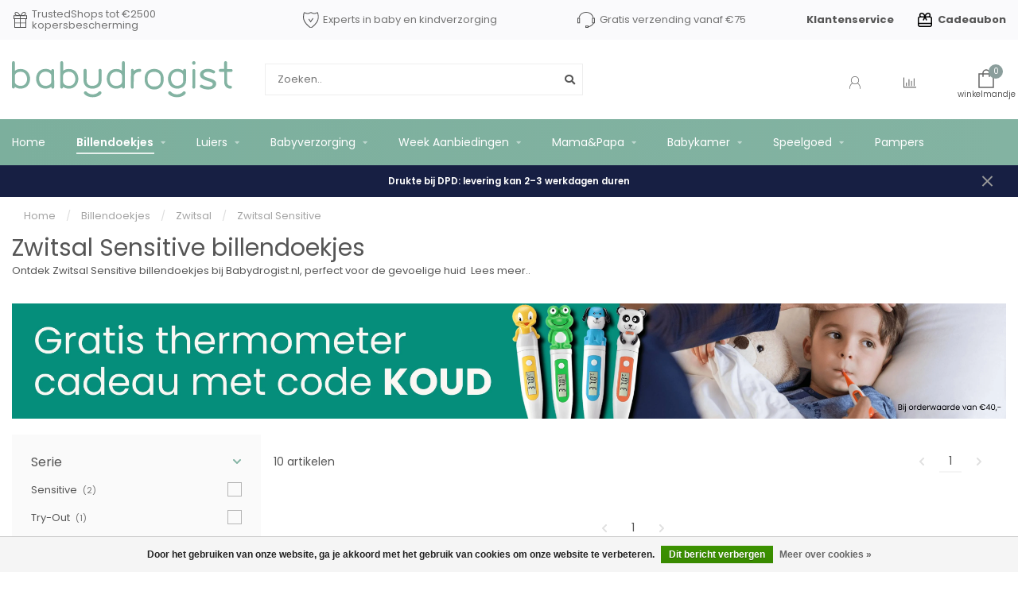

--- FILE ---
content_type: text/html;charset=utf-8
request_url: https://www.babydrogist.nl/billendoekjes/zwitsal/zwitsal-sensitive/
body_size: 31310
content:
<!DOCTYPE html>
<html lang="nl">
  <head>
    
    <!--
        
        Theme Nova | v1.0.5.03032001X1
        Theme designed and created by Dyvelopment - We are true e-commerce heroes!
        
        For custom Lightspeed eCom work like custom design or development,
        please contact us at www.dyvelopment.nl

          _____                  _                                  _   
         |  __ \                | |                                | |  
         | |  | |_   ___   _____| | ___  _ __  _ __ ___   ___ _ __ | |_ 
         | |  | | | | \ \ / / _ \ |/ _ \| '_ \| '_ ` _ \ / _ \ '_ \| __|
         | |__| | |_| |\ V /  __/ | (_) | |_) | | | | | |  __/ | | | |_ 
         |_____/ \__, | \_/ \___|_|\___/| .__/|_| |_| |_|\___|_| |_|\__|
                  __/ |                 | |                             
                 |___/                  |_|                             
    -->    
    <script>  
	window.dataLayer = window.dataLayer || [];
  
  var productDataStorage = {};
  
  function datalayerAddToCart(product, catPath, qty, form)
  {
    console.log('DataLayer Add To Cart');
    console.log(product);
    console.log(catPath);
    console.log(qty);
    console.log(form);
    console.log(' ------- end debug ------ ');
    
    dataLayer.push({
      'event': 'addToCart',
      'ecommerce': {
        'currencyCode': 'EUR',
        'add': {
          'products': [{
            'name': product.title,
            'id': product.id,
            'category': product.catPath,
            'price': product.price.price,
            'variant': product.variant,
            'quantity': qty
           }]
        }
      },
      'eventCallback': function()
      {
        console.log('Datalayer Add To Cart Event Callback fired');
        
        if( form !== false )
        {
        	form.submit();
        }
        //quick-cart
      }
    });
    
    console.log(dataLayer);
  }
  
  
    dataLayer.push({
    'ecommerce': {
      'impressions': [
               {
         'name': 'Babydrogist - Try-Out Verpakking Billendoekjes - Newborns - 12-pack',       // Name or ID is required.
         'id': '155367995',
         'price': '25.99',
        'brand': 'Dutsi',         'list': 'Collection',
         'position': 1
       },       {
         'name': 'Zwitsal - Billendoekjes Sensitive - Alcoholvrij - 1368 Babydoekjes - 24 x 57 - Voordeelbox',       // Name or ID is required.
         'id': '148927565',
         'price': '39.99',
        'brand': 'Zwitsal',         'list': 'Collection',
         'position': 2
       },       {
         'name': 'Zwitsal - Billendoekjes Sensitive - Alcoholvrij - 2736 Babydoekjes - 48 x 57 - Mega Voordeelbox',       // Name or ID is required.
         'id': '149064810',
         'price': '84.99',
        'brand': 'Zwitsal',         'list': 'Collection',
         'position': 3
       },       {
         'name': 'Zwitsal - Billendoekjes-  Water &amp; Care met Zwitsalgeur - 624 babydoekjes - 12 x 52 stuks',       // Name or ID is required.
         'id': '148945568',
         'price': '24.99',
        'brand': 'Zwitsal',         'list': 'Collection',
         'position': 4
       },       {
         'name': 'Zwitsal - Billendoekjes-  Water &amp; Care met Zwitsalgeur - 1248 babydoekjes - 24 x 52 stuks',       // Name or ID is required.
         'id': '149063691',
         'price': '49.99',
        'brand': 'Zwitsal',         'list': 'Collection',
         'position': 5
       },       {
         'name': 'Zwitsal - Billendoekjes-  Water &amp; Care met Zwitsalgeur - 2496 babydoekjes - 48 x 52 stuks',       // Name or ID is required.
         'id': '149063909',
         'price': '99.99',
        'brand': 'Zwitsal',         'list': 'Collection',
         'position': 6
       },       {
         'name': 'Zwitsal - Billendoekjes-  Nature &amp; Care Plasticvrij - 1248 babydoekjes - 24 x 52 stuks',       // Name or ID is required.
         'id': '149063033',
         'price': '49.99',
        'brand': 'Zwitsal',         'list': 'Collection',
         'position': 7
       },       {
         'name': 'Zwitsal - Billendoekjes-  Water &amp; Care met Zwitsalgeur - 1872 babydoekjes - 36 x 52 stuks',       // Name or ID is required.
         'id': '149063787',
         'price': '74.99',
        'brand': 'Zwitsal',         'list': 'Collection',
         'position': 8
       },       {
         'name': 'Zwitsal - Billendoekjes-  Nature &amp; Care Plasticvrij - 1872 babydoekjes - 36 x 52 stuks',       // Name or ID is required.
         'id': '149063338',
         'price': '74.99',
        'brand': 'Zwitsal',         'list': 'Collection',
         'position': 9
       },       {
         'name': 'Zwitsal - Billendoekjes-  Nature &amp; Care Plasticvrij - 2496 babydoekjes - 48 x 52 stuks',       // Name or ID is required.
         'id': '149063473',
         'price': '99.99',
        'brand': 'Zwitsal',         'list': 'Collection',
         'position': 10
       },]
    }
  });
  
  
  
  </script>    <meta charset="utf-8"/>
<!-- [START] 'blocks/head.rain' -->
<!--

  (c) 2008-2026 Lightspeed Netherlands B.V.
  http://www.lightspeedhq.com
  Generated: 17-01-2026 @ 16:20:45

-->
<link rel="canonical" href="https://www.babydrogist.nl/billendoekjes/zwitsal/zwitsal-sensitive/"/>
<link rel="alternate" href="https://www.babydrogist.nl/index.rss" type="application/rss+xml" title="Nieuwe producten"/>
<link href="https://cdn.webshopapp.com/assets/cookielaw.css?2025-02-20" rel="stylesheet" type="text/css"/>
<meta name="robots" content="noodp,noydir"/>
<meta name="google-site-verification" content="zKTJXL3g2lqQHBQMvzqQp5MCStQTFovalZakVrPqKeo"/>
<meta property="og:url" content="https://www.babydrogist.nl/billendoekjes/zwitsal/zwitsal-sensitive/?source=facebook"/>
<meta property="og:site_name" content="Babydrogist.nl"/>
<meta property="og:title" content="Zwitsal Sensitive billendoekjes - XL voordeelverpakking"/>
<meta property="og:description" content="Koop Zwitsal Sensitive billendoekjes bij Babydrogist.nl. Zachte, dermatologisch geteste doekjes met kamille en zinkzalf, ideaal voor de gevoelige huid. Profitee"/>
<script>
(function () {
/* this is for the trusted shops product reviews */
var s = document.createElement('script');
    s.type = 'text/javascript';
    s.async = true;
s.setAttribute("defer", "defer");
    s.src = 'https://integrations.etrusted.com/applications/widget.js/v2';
    ( document.getElementsByTagName('head')[0] || document.getElementsByTagName('body')[0] ).appendChild(s);
})();
</script>
<script>
/** was not working lt; replaced by sq bracket, commented out by dyvelopment 
[script
    src="https://app.livechatai.com/embed.js"
    data-id="cln1pwl4s0001mh0fqrn2klf0"
    async defer>
[/script] **/
</script>
<script>
(function(w,d,s,l,i){w[l]=w[l]||[];w[l].push({'gtm.start':
new Date().getTime(),event:'gtm.js'});var f=d.getElementsByTagName(s)[0],
j=d.createElement(s),dl=l!='dataLayer'?'&l='+l:'';j.async=true;j.src=
'https://www.googletagmanager.com/gtm.js?id='+i+dl;f.parentNode.insertBefore(j,f);
})(window,document,'script','dataLayer','GTM-NXMVCG2');
</script>
<script>
console.log(1);
</script>
<script src="https://app.dmws.plus/shop-assets/269916/dmws-plus-loader.js?id=8a834387520da594e1a1c99a52588386"></script>
<!--[if lt IE 9]>
<script src="https://cdn.webshopapp.com/assets/html5shiv.js?2025-02-20"></script>
<![endif]-->
<!-- [END] 'blocks/head.rain' -->
        
            
        	  	              	    	    	    	    	    	         
        <title>Zwitsal Sensitive billendoekjes - XL voordeelverpakking - Babydrogist.nl</title>
    
    <meta name="description" content="Koop Zwitsal Sensitive billendoekjes bij Babydrogist.nl. Zachte, dermatologisch geteste doekjes met kamille en zinkzalf, ideaal voor de gevoelige huid. Profitee" />
    <meta name="keywords" content="Zwitsal, Sensitive, billendoekjes, babydrogist, pampers, luiers, billendoekjes, babydoekjes, babyverzorging, babyshampoo, babybadschuim, luierbroekjes, pampersaanbieding, aanbiedingpampers, luieraanbieding, babydoekjesaanbieding" />
    
    <meta http-equiv="X-UA-Compatible" content="IE=edge">
    <meta name="viewport" content="width=device-width, initial-scale=1.0, maximum-scale=1.0, user-scalable=0">
    <meta name="apple-mobile-web-app-capable" content="yes">
    <meta name="apple-mobile-web-app-status-bar-style" content="black">
    
    <link rel="preconnect" href="https://ajax.googleapis.com">
		<link rel="preconnect" href="https://cdn.webshopapp.com">
		<link rel="preconnect" href="https://cdn.webshopapp.com/">	
		<link rel="preconnect" href="https://fonts.googleapis.com">
		<link rel="preconnect" href="https://fonts.gstatic.com" crossorigin>
    <link rel="dns-prefetch" href="https://ajax.googleapis.com">
		<link rel="dns-prefetch" href="https://cdn.webshopapp.com">
		<link rel="dns-prefetch" href="https://cdn.webshopapp.com/">	
		<link rel="dns-prefetch" href="https://fonts.googleapis.com">
		<link rel="dns-prefetch" href="https://fonts.gstatic.com" crossorigin>

        <!-- custom preloading -->
    	<link rel="dns-prefetch" href="https://www.google-analytics.com">
    <link rel="preconnect" href="https://www.google-analytics.com">
    	<link rel="dns-prefetch" href="https://connect.facebook.net">
    <link rel="preconnect" href="https://connect.facebook.net">
    	<link rel="dns-prefetch" href="https://diffuser-cdn.app-us1.com">
    <link rel="preconnect" href="https://diffuser-cdn.app-us1.com">
    	<link rel="dns-prefetch" href="https://www.webwinkelkeur.nl">
    <link rel="preconnect" href="https://www.webwinkelkeur.nl">
    	<link rel="dns-prefetch" href="https://dashboard.inventoryalarm.com">
    <link rel="preconnect" href="https://dashboard.inventoryalarm.com">
    	<link rel="dns-prefetch" href="https://squeezely.tech">
    <link rel="preconnect" href="https://squeezely.tech">
        <link rel="dns-prefetch" href="https://combiproduct.cmdcbv.app">
    <link rel="preconnect" href="https://combiproduct.cmdcbv.app">
        <link rel="dns-prefetch" href="https://giftincart.cmdcbv.app">
    <link rel="preconnect" href="https://giftincart.cmdcbv.app">
            <link rel="dns-prefetch" href="https://www.dwin1.com">
    <link rel="preconnect" href="https://www.dwin1.com">
        
    <link rel="shortcut icon" href="https://cdn.webshopapp.com/shops/269916/themes/175069/v/294920/assets/favicon.ico?20201208141114" type="image/x-icon" />
    
    <script src="//ajax.googleapis.com/ajax/libs/jquery/1.12.4/jquery.min.js"></script>
    <script>window.jQuery || document.write('<script src="https://cdn.webshopapp.com/shops/269916/themes/175069/assets/jquery-1-12-4-min.js?2026011509090320201230150301">\x3C/script>')</script>
    
    <script>!navigator.userAgent.match('MSIE 10.0;') || document.write('<script src="https://cdn.webshopapp.com/shops/269916/themes/175069/assets/proto-polyfill.js?2026011509090320201230150301">\x3C/script>')</script>
    <script>if(navigator.userAgent.indexOf("MSIE ") > -1 || navigator.userAgent.indexOf("Trident/") > -1) { document.write('<script src="https://cdn.webshopapp.com/shops/269916/themes/175069/assets/intersection-observer-polyfill.js?2026011509090320201230150301">\x3C/script>') }</script>
    
    <link href="//fonts.googleapis.com/css?family=Poppins:400,300,600,700&amp;display=swap" rel="preload" as="style">
    <link href="//fonts.googleapis.com/css?family=Poppins:400,300,600,700&amp;display=swap" rel="stylesheet">
    
    <link rel="preload" href="https://cdn.webshopapp.com/shops/269916/themes/175069/assets/fontawesome-5-min.css?2026011509090320201230150301" as="style">
    <link rel="stylesheet" href="https://cdn.webshopapp.com/shops/269916/themes/175069/assets/fontawesome-5-min.css?2026011509090320201230150301">
    
    <link rel="preload" href="https://cdn.webshopapp.com/shops/269916/themes/175069/assets/bootstrap-min.css?2026011509090320201230150301" as="style">
    <link rel="stylesheet" href="https://cdn.webshopapp.com/shops/269916/themes/175069/assets/bootstrap-min.css?2026011509090320201230150301">
    
    <link rel="preload" as="script" href="https://cdn.webshopapp.com/assets/gui.js?2025-02-20">
    <script src="https://cdn.webshopapp.com/assets/gui.js?2025-02-20"></script>
    
    <link rel="preload" as="script" href="https://cdn.webshopapp.com/assets/gui-responsive-2-0.js?2025-02-20">
    <script src="https://cdn.webshopapp.com/assets/gui-responsive-2-0.js?2025-02-20"></script>
    
        
        <link rel="preload" href="https://cdn.webshopapp.com/shops/269916/themes/175069/assets/style.css?2026011509090320201230150301" as="style">
    <link rel="stylesheet" href="https://cdn.webshopapp.com/shops/269916/themes/175069/assets/style.css?2026011509090320201230150301" />
        
    <!-- User defined styles -->
    <link rel="preload" href="https://cdn.webshopapp.com/shops/269916/themes/175069/assets/settings.css?2026011509090320201230150301" as="style">
    <link rel="preload" href="https://cdn.webshopapp.com/shops/269916/themes/175069/assets/custom.css?2026011509090320201230150301" as="style">
    <link rel="stylesheet" href="https://cdn.webshopapp.com/shops/269916/themes/175069/assets/settings.css?2026011509090320201230150301" />
    
        <link rel="stylesheet" href="https://cdn.webshopapp.com/shops/269916/themes/175069/assets/tweakwise-v2.css?2026011509090320201230150301" />
        
    <link rel="stylesheet" href="https://cdn.webshopapp.com/shops/269916/themes/175069/assets/custom.css?2026011509090320201230150301" />
    
    <script>
   var productStorage = {};
   var theme = {};

  </script>    
    <link type="preload" src="https://cdn.webshopapp.com/shops/269916/themes/175069/assets/countdown-min.js?2026011509090320201230150301" as="script">
    <link type="preload" src="https://cdn.webshopapp.com/shops/269916/themes/175069/assets/swiper-4-min.js?2026011509090320201230150301" as="script">
    <link type="preload" src="https://cdn.webshopapp.com/shops/269916/themes/175069/assets/global.js?2026011509090320201230150301" as="script">
    
            
        
        <script>
           
     window.collectionNavigationId = '9574497';
     //window.collectionNavigationId = false;
     //window.tweakwiseNavigationCid = '9574497';
    </script>
    
        	<script src="https://cdn.webshopapp.com/shops/269916/themes/175069/assets/tweakwise-v2.js?2026011509090320201230150301"></script>
        <!--     <script
src="https://app.livechatai.com/embed.js"
data-id="cln1pwl4s0001mh0fqrn2klf0"
async defer>
</script> -->
  </head>
  <body class="layout-custom">
        
        <div class="body-content">
        
    <div class="overlay">
      <i class="fa fa-times"></i>
    </div>
    
    <header>
      <div class="subheader-holder">
  <div class="container">
    <div class="row">
      <div class="col-md-12">
  <div class="subheader">

    	<div class="usps">
  				
	
	
	

<div class="usps-slider-holder" style="width:100%;">
  <div class="swiper-container usps-header below-nav">
    <div class="swiper-wrapper">
      
                <div class="swiper-slide usp-block">
          <img src="https://cdn.webshopapp.com/shops/269916/themes/175069/assets/icon-truck.svg?2026011509090320201230150301" class="usp-icon" alt="" width="33" height="24"> <a href="https://www.babydrogist.nl/service/shipping-returns/">Op werkdagen voor 15:00 besteld? Vandaag verzonden!<span class="uspast">*</span></a>
        </div>
              
                <div class="swiper-slide usp-block">
          <img src="https://cdn.webshopapp.com/shops/269916/themes/175069/assets/icon-present.svg?2026011509090320201230150301" class="usp-icon" alt="" width="24" height="26"> TrustedShops tot €2500 kopersbescherming 
        </div>
                
                <div class="swiper-slide usp-block">
          <img src="https://cdn.webshopapp.com/shops/269916/themes/175069/assets/icon-shield.svg?2026011509090320201230150301" class="usp-icon" alt=""  width="23" height="24"> Experts in baby en kindverzorging
        </div>
              
                <div class="swiper-slide usp-block">
          <img src="https://cdn.webshopapp.com/shops/269916/themes/175069/assets/icon-headset.svg?2026011509090320201230150301" class="usp-icon" alt="" width="29" height="26"> Gratis verzending vanaf €75
        </div>
              
		</div>
	</div>
</div>

      </div>    
      <div class="links hidden-xs hidden-xxs">
                        <strong><a href="https://www.babydrogist.nl/service/">Klantenservice</a></strong>
        
        <a href="https://www.babydrogist.nl/buy-gift-card/">
<svg id="giftcard-icon" width="256px" height="256px" viewBox="0 0 24.00 24.00" fill="none" xmlns="http://www.w3.org/2000/svg" transform="rotate(0)"><g id="SVGRepo_bgCarrier" stroke-width="0"></g><g id="SVGRepo_tracerCarrier" stroke-linecap="round" stroke-linejoin="round" stroke="#CCCCCC" stroke-width="0.096"></g><g id="SVGRepo_iconCarrier"> <path d="M3 17H21M12 8L10 12M12 8L14 12M12 8H7.5C6.83696 8 6.20107 7.73661 5.73223 7.26777C5.26339 6.79893 5 6.16304 5 5.5C5 4.83696 5.26339 4.20107 5.73223 3.73223C6.20107 3.26339 6.83696 3 7.5 3C11 3 12 8 12 8ZM12 8H16.5C17.163 8 17.7989 7.73661 18.2678 7.26777C18.7366 6.79893 19 6.16304 19 5.5C19 4.83696 18.7366 4.20107 18.2678 3.73223C17.7989 3.26339 17.163 3 16.5 3C13 3 12 8 12 8ZM6.2 21H17.8C18.9201 21 19.4802 21 19.908 20.782C20.2843 20.5903 20.5903 20.2843 20.782 19.908C21 19.4802 21 18.9201 21 17.8V11.2C21 10.0799 21 9.51984 20.782 9.09202C20.5903 8.71569 20.2843 8.40973 19.908 8.21799C19.4802 8 18.9201 8 17.8 8H6.2C5.0799 8 4.51984 8 4.09202 8.21799C3.71569 8.40973 3.40973 8.71569 3.21799 9.09202C3 9.51984 3 10.0799 3 11.2V17.8C3 18.9201 3 19.4802 3.21799 19.908C3.40973 20.2843 3.71569 20.5903 4.09202 20.782C4.51984 21 5.07989 21 6.2 21Z" stroke="#000000" stroke-width="1.6799999999999997" stroke-linecap="round" stroke-linejoin="round"></path> </g></svg>
          
          <strong>Cadeaubon</strong>
        </a>
      </div>

        </div>
      </div>
    </div>
  </div>
</div>

<div id="header-holder">
  <div class="container">
  <div id="header-content">
    <div class="header-left">
      <div class="categories-button small scroll scroll-nav hidden-sm hidden-xs hidden-xxs">
          <div class="nav-icon">
            <div class="bar1"></div>
            <div class="bar3"></div>
            <span>Menu</span>
          </div>
      </div>
      
      <div id="mobilenav" class="categories-button small mobile visible-sm visible-xs visible-xxs">
          <div class="nav-icon">
            <div class="bar1"></div>
            <div class="bar3"></div>
          </div>
        <span>Menu</span>
      </div>
      
<!--       <span id="mobilesearch" class="visible-xxs visible-xs visible-sm">
        <a href="https://www.babydrogist.nl/"><i class="fa fa-search" aria-hidden="true"></i></a>
      </span> -->
      
      <a href="https://www.babydrogist.nl/" class="logo hidden-sm hidden-xs hidden-xxs"><img class="logo" src="https://cdn.webshopapp.com/shops/269916/themes/175069/assets/logo-bd.svg?2026011509090320201230150301" alt="Babydrogist.nl; dè grootste online drogist voor jouw baby en kind!" width="314" height="52"></a>
    </div>
    
    <div class="header-center">
      <div class="search hidden-sm hidden-xs hidden-xxs">
        <form action="javascript:void(0);" class="searchform" method="get">
          <div class="search-holder">
            <input id="search-desktop" type="text" class="searchbox white" name="q" placeholder="Zoeken.." autocomplete="off">
            <i class="fa fa-search" aria-hidden="true"></i><i class="fa fa-times clearsearch" aria-hidden="true"></i>
          </div>
        </form>
          
          <div class="searchcontent hidden-xs hidden-xxs">
            <div class="searchresults"></div>
            <div class="more"><a href="#" class="search-viewall">Bekijk alle resultaten <span>(0)</span></a></div>
            <div class="noresults">Geen producten gevonden</div>
          </div>
      </div>
      <a href="https://www.babydrogist.nl/" class="logo visible-sm visible-xs visible-xxs"><img class="logo" src="https://cdn.webshopapp.com/shops/269916/themes/175069/assets/logo-bd.svg?2026011509090320201230150301" alt="Babydrogist.nl; dè grootste online drogist voor jouw baby en kind!"  width="314" height="52"></a>   
    </div>
    
        
    <div class="header-right text-right">
      <div class="user-actions hidden-sm hidden-xs hidden-xxs">
                
        <a href="https://www.babydrogist.nl/account/" class="account header-link" data-fancy="fancy-account-holder" data-tooltip title="Mijn account" data-placement="bottom">
          <!-- <img src="https://cdn.webshopapp.com/shops/269916/themes/175069/assets/icon-user.svg?2026011509090320201230150301" alt="My account" class="icon"> -->
          <i class="nova-icon nova-icon-user"></i>
        </a>
                <a href="" class="header-link compare" data-fancy="fancy-compare-holder" data-fancy-type="flyout" data-tooltip title="Vergelijk" data-placement="bottom"><i class="nova-icon nova-icon-chart"></i></a>
        
        <div class="fancy-box flyout fancy-compare-holder">
      <div class="fancy-compare">
        
          <div class="row">
          <div class="col-md-12">
            <h4>Vergelijk producten</h4>
          </div>
                    <div class="col-md-12">
            <p>U heeft nog geen producten toegevoegd.</p>
          </div>
                    </div>
          
      </div>
</div>              </div>
      
      <a href="https://www.babydrogist.nl/cart/" class="cart header-link" data-fancy="fancy-cart-holder">
        <div class="cart-icon">
<!--           <i class="nova-icon nova-icon-shopping-bag"></i> -->
          
<svg xmlns="http://www.w3.org/2000/svg" width="20" height="24" viewBox="0 0 20 24">
  <g id="bag-20" transform="translate(1 1)">
    <path id="Path" d="M18,17H0V0H18Z" transform="translate(0 5)" fill="none" stroke="#666" stroke-linecap="square" stroke-miterlimit="10" stroke-width="1.5"/>
    <path id="Path-2" data-name="Path" d="M0,8V4A4.012,4.012,0,0,1,4,0H4A4.012,4.012,0,0,1,8,4V8" transform="translate(5)" fill="none" stroke="#666" stroke-linecap="square" stroke-miterlimit="10" stroke-width="1.5"/>
  </g>
</svg>
<span id="qty" class="highlight-bg cart-total-qty shopping-bag">0</span>
        </div>
      </a>
    </div>
    
  </div>
  </div>
  
	<form method="get" action="https://www.babydrogist.nl/search/" class="mobilesearchform hidden-lg hidden-md">
    <input id="mobilesearchinput" type="text" name="q" placeholder="Zoeken...">
    <i class="fa fa-search"></i>
  </form>
  
</div>

<div class="cf"></div>
  

<div class="subnav-dimmed"></div>

<div class="   hidden-xxs hidden-xs hidden-sm" id="navbar">
  <div class="container-fluid">
    <div class="row">
      <div class="col-md-12">
        <nav>
          <ul class="megamenu">
        <li class="hidden-sm hidden-xs hidden-xxs"><a href="https://www.babydrogist.nl/">Home</a></li>
  
                <li class="active">
          <a href="https://www.babydrogist.nl/billendoekjes/" class="dropdown" data-title="Billendoekjes">Billendoekjes</a>

                    <ul class="sub1 megamenu">
            <li>
              <div class="container">
              <div class="row">
              
                            
                                            <div class="col-md-9 col-sm-12 maxheight">
                          
              <div class="row">
                              <div class="col-md-3 sub-holder">
                  <h4><a href="https://www.babydrogist.nl/billendoekjes/pampers/">Pampers</a></h4>
                  
                                      <ul class="sub2">
                                            <li>
                        <a href="https://www.babydrogist.nl/billendoekjes/pampers/sensitive/">Sensitive</a>
                        
                                              </li>
                                            <li>
                        <a href="https://www.babydrogist.nl/billendoekjes/pampers/pampers-fresh-clean/">Pampers Fresh Clean</a>
                        
                                              </li>
                                            <li>
                        <a href="https://www.babydrogist.nl/billendoekjes/pampers/harmonie-aqua/">Harmonie Aqua</a>
                        
                                              </li>
                                            <li>
                        <a href="https://www.babydrogist.nl/billendoekjes/pampers/harmonie-protect-care/">Harmonie Protect &amp; Care</a>
                        
                                              </li>
                                            <li>
                        <a href="https://www.babydrogist.nl/billendoekjes/pampers/harmonie-new-baby/">Harmonie New Baby</a>
                        
                                              </li>
                                          </ul>
                                  </div>
                
                                              <div class="col-md-3 sub-holder">
                  <h4><a href="https://www.babydrogist.nl/billendoekjes/huggies/" data-image="https://cdn.webshopapp.com/shops/269916/files/459472340/500x500x1/image.jpg">Huggies</a></h4>
                  
                                      <ul class="sub2">
                                            <li>
                        <a href="https://www.babydrogist.nl/billendoekjes/huggies/huggies-pure/">Huggies Pure</a>
                        
                                              </li>
                                            <li>
                        <a href="https://www.babydrogist.nl/billendoekjes/huggies/huggies-natural-care/">Huggies Natural Care </a>
                        
                                              </li>
                                            <li>
                        <a href="https://www.babydrogist.nl/billendoekjes/huggies/huggies-extra-care-sensitive/">Huggies Extra Care Sensitive</a>
                        
                                              </li>
                                            <li>
                        <a href="https://www.babydrogist.nl/billendoekjes/huggies/huggies-natural-bio/">Huggies Natural Bio</a>
                        
                                              </li>
                                            <li>
                        <a href="https://www.babydrogist.nl/billendoekjes/huggies/huggies-all-over-clean-snoetendoekjes/">Huggies All Over Clean Snoetendoekjes</a>
                        
                                              </li>
                                          </ul>
                                  </div>
                
                                              <div class="col-md-3 sub-holder">
                  <h4><a href="https://www.babydrogist.nl/billendoekjes/zwitsal/" data-image="https://cdn.webshopapp.com/shops/269916/files/459496066/500x500x1/image.jpg">Zwitsal</a></h4>
                  
                                      <ul class="sub2">
                                            <li>
                        <a href="https://www.babydrogist.nl/billendoekjes/zwitsal/zwitsal-sensitive/">Zwitsal Sensitive </a>
                        
                                              </li>
                                            <li>
                        <a href="https://www.babydrogist.nl/billendoekjes/zwitsal/zwitsal-lotion/">Zwitsal Lotion</a>
                        
                                              </li>
                                            <li>
                        <a href="https://www.babydrogist.nl/billendoekjes/zwitsal/zwitsal-water-care/">Zwitsal Water &amp; Care</a>
                        
                                              </li>
                                          </ul>
                                  </div>
                
                                              <div class="col-md-3 sub-holder">
                  <h4><a href="https://www.babydrogist.nl/billendoekjes/neutral/">Neutral</a></h4>
                  
                                      <ul class="sub2">
                                            <li>
                        <a href="https://www.babydrogist.nl/billendoekjes/neutral/neutral-parfumvrij/">Neutral Parfumvrij</a>
                        
                                              </li>
                                          </ul>
                                  </div>
                
                                  <div class="cf"></div>
                                              <div class="col-md-3 sub-holder">
                  <h4><a href="https://www.babydrogist.nl/billendoekjes/waterwipes/">Waterwipes</a></h4>
                  
                                      <ul class="sub2">
                                            <li>
                        <a href="https://www.babydrogist.nl/billendoekjes/waterwipes/puurste-babydoekje-ter-wereld/">Puurste babydoekje ter wereld!</a>
                        
                                              </li>
                                          </ul>
                                  </div>
                
                                              <div class="col-md-3 sub-holder">
                  <h4><a href="https://www.babydrogist.nl/billendoekjes/billendoekjes-dispenser/">Billendoekjes dispenser</a></h4>
                  
                                  </div>
                
                                              <div class="col-md-3 sub-holder">
                  <h4><a href="https://www.babydrogist.nl/billendoekjes/naif/">Naïf</a></h4>
                  
                                      <ul class="sub2">
                                            <li>
                        <a href="https://www.babydrogist.nl/billendoekjes/naif/naif-natuurlijke-plastic-vrije-billendoekjes/">Naïf Natuurlijke Plastic Vrije Billendoekjes </a>
                        
                                              </li>
                                          </ul>
                                  </div>
                
                                            </div>
              </div>
              
                            <div class="col-md-3 hidden-sm hidden-xs hidden-xxs">
                <div class="cat-img">
                  <img src="https://cdn.webshopapp.com/shops/269916/files/363716839/500x500x1/image.jpg" data-src-original="https://cdn.webshopapp.com/shops/269916/files/363716839/500x500x1/image.jpg" class="img-responsive subcat-image rounded" alt="Billendoekjes">
                  <div class="cat-img-hover">
                    
                  </div>
                </div>
              </div>
                            
              </div>
                  </div>
            </li>
          </ul>
                    

        </li>
                <li>
          <a href="https://www.babydrogist.nl/luiers/" class="dropdown" data-title="Luiers">Luiers</a>

                    <ul class="sub1 megamenu">
            <li>
              <div class="container">
              <div class="row">
              
                            
                                            <div class="col-md-9 col-sm-12 maxheight">
                          
              <div class="row">
                              <div class="col-md-3 sub-holder">
                  <h4><a href="https://www.babydrogist.nl/luiers/normale-luiers/" data-image="https://cdn.webshopapp.com/shops/269916/files/340659339/500x500x1/image.jpg">Normale luiers</a></h4>
                  
                                      <ul class="sub2">
                                            <li>
                        <a href="https://www.babydrogist.nl/luiers/normale-luiers/premium-protection/">Premium Protection</a>
                        
                                              </li>
                                            <li>
                        <a href="https://www.babydrogist.nl/luiers/normale-luiers/baby-dry/">Baby dry</a>
                        
                                              </li>
                                            <li>
                        <a href="https://www.babydrogist.nl/luiers/normale-luiers/harmonie/">Harmonie</a>
                        
                                              </li>
                                            <li>
                        <a href="https://www.babydrogist.nl/luiers/normale-luiers/premium-care/">Premium Care</a>
                        
                                              </li>
                                          </ul>
                                  </div>
                
                                              <div class="col-md-3 sub-holder">
                  <h4><a href="https://www.babydrogist.nl/luiers/luierbroekjes/">Luierbroekjes</a></h4>
                  
                                      <ul class="sub2">
                                            <li>
                        <a href="https://www.babydrogist.nl/luiers/luierbroekjes/premium-protection-pants/">Premium Protection Pants</a>
                        
                                              </li>
                                            <li>
                        <a href="https://www.babydrogist.nl/luiers/luierbroekjes/baby-dry-pants/">Baby Dry pants</a>
                        
                                              </li>
                                            <li>
                        <a href="https://www.babydrogist.nl/luiers/luierbroekjes/harmonie-pants/">Harmonie Pants</a>
                        
                                              </li>
                                            <li>
                        <a href="https://www.babydrogist.nl/luiers/luierbroekjes/night-pants/">Night pants</a>
                        
                                              </li>
                                            <li>
                        <a href="https://www.babydrogist.nl/luiers/luierbroekjes/ninjama-pyjama-pants/">Ninjama Pyjama Pants </a>
                        
                                              </li>
                                          </ul>
                                  </div>
                
                                              <div class="col-md-3 sub-holder">
                  <h4><a href="https://www.babydrogist.nl/luiers/hydrofiele-luiers/">Hydrofiele luiers</a></h4>
                  
                                      <ul class="sub2">
                                            <li>
                        <a href="https://www.babydrogist.nl/luiers/hydrofiele-luiers/hyhdrofiele-luierdoekjes/">Hyhdrofiele luierdoekjes</a>
                        
                                              </li>
                                            <li>
                        <a href="https://www.babydrogist.nl/luiers/hydrofiele-luiers/hydrofiele-washandjes/">Hydrofiele washandjes</a>
                        
                                              </li>
                                            <li>
                        <a href="https://www.babydrogist.nl/luiers/hydrofiele-luiers/hydrofiele-monddoekjes/">Hydrofiele monddoekjes</a>
                        
                                              </li>
                                          </ul>
                                  </div>
                
                                              <div class="col-md-3 sub-holder">
                  <h4><a href="https://www.babydrogist.nl/luiers/zwemluiers/">Zwemluiers</a></h4>
                  
                                      <ul class="sub2">
                                            <li>
                        <a href="https://www.babydrogist.nl/luiers/zwemluiers/splashers/">Splashers</a>
                        
                                              </li>
                                            <li>
                        <a href="https://www.babydrogist.nl/luiers/zwemluiers/little-swimmers/">Little Swimmers</a>
                        
                                              </li>
                                          </ul>
                                  </div>
                
                                  <div class="cf"></div>
                                              <div class="col-md-3 sub-holder">
                  <h4><a href="https://www.babydrogist.nl/luiers/bedplassen-luiers/">Bedplassen Luiers</a></h4>
                  
                                      <ul class="sub2">
                                            <li>
                        <a href="https://www.babydrogist.nl/luiers/bedplassen-luiers/dry-nites-luierbroekje/">Dry Nites luierbroekje</a>
                        
                                              </li>
                                            <li>
                        <a href="https://www.babydrogist.nl/luiers/bedplassen-luiers/night-pants/">Night pants</a>
                        
                                              </li>
                                          </ul>
                                  </div>
                
                                              <div class="col-md-3 sub-holder">
                  <h4><a href="https://www.babydrogist.nl/luiers/toilet-training-broekjes/">Toilet Training Broekjes</a></h4>
                  
                                      <ul class="sub2">
                                            <li>
                        <a href="https://www.babydrogist.nl/luiers/toilet-training-broekjes/dry-nites-bed/">Dry Nites bed</a>
                        
                                              </li>
                                          </ul>
                                  </div>
                
                                              <div class="col-md-3 sub-holder">
                  <h4><a href="https://www.babydrogist.nl/luiers/pampers-aanbieding/">Pampers Aanbieding</a></h4>
                  
                                  </div>
                
                                            </div>
              </div>
              
                            <div class="col-md-3 hidden-sm hidden-xs hidden-xxs">
                <div class="cat-img">
                  <img src="https://cdn.webshopapp.com/shops/269916/files/363716816/500x500x1/image.jpg" data-src-original="https://cdn.webshopapp.com/shops/269916/files/363716816/500x500x1/image.jpg" class="img-responsive subcat-image rounded" alt="Luiers">
                  <div class="cat-img-hover">
                    
                  </div>
                </div>
              </div>
                            
              </div>
                  </div>
            </li>
          </ul>
                    

        </li>
                <li>
          <a href="https://www.babydrogist.nl/babyverzorging-8407160/" class="dropdown" data-title="Babyverzorging">Babyverzorging</a>

                    <ul class="sub1 megamenu">
            <li>
              <div class="container">
              <div class="row">
              
                            
                                            <div class="col-md-9 col-sm-12 maxheight">
                          
              <div class="row">
                              <div class="col-md-3 sub-holder">
                  <h4><a href="https://www.babydrogist.nl/babyverzorging-8407160/baby-bad-doucheverzorging-10367866/" data-image="https://cdn.webshopapp.com/shops/269916/files/405022997/500x500x1/image.jpg">Baby bad- &amp; doucheverzorging </a></h4>
                  
                                      <ul class="sub2">
                                            <li>
                        <a href="https://www.babydrogist.nl/babyverzorging-8407160/baby-bad-doucheverzorging-10367866/douche-en-wasgel/">Douche- en Wasgel </a>
                        
                                              </li>
                                            <li>
                        <a href="https://www.babydrogist.nl/babyverzorging-8407160/baby-bad-doucheverzorging-10367866/babyshampoo/">Babyshampoo</a>
                        
                                              </li>
                                            <li>
                        <a href="https://www.babydrogist.nl/babyverzorging-8407160/baby-bad-doucheverzorging-10367866/badschuim/">Badschuim</a>
                        
                                              </li>
                                            <li>
                        <a href="https://www.babydrogist.nl/babyverzorging-8407160/baby-bad-doucheverzorging-10367866/badolie/">Badolie</a>
                        
                                              </li>
                                            <li>
                        <a href="https://www.babydrogist.nl/babyverzorging-8407160/baby-bad-doucheverzorging-10367866/bodylotion/">Bodylotion</a>
                        
                                              </li>
                                            <li>
                        <a href="https://www.babydrogist.nl/babyverzorging-8407160/baby-bad-doucheverzorging-10367866/babybadjes-accessoires/">Babybadjes &amp; accessoires</a>
                        
                                              </li>
                                          </ul>
                                  </div>
                
                                              <div class="col-md-3 sub-holder">
                  <h4><a href="https://www.babydrogist.nl/babyverzorging-8407160/baby-haarverzorging-10367801/" data-image="https://cdn.webshopapp.com/shops/269916/files/405023075/500x500x1/image.jpg">Baby Haarverzorging</a></h4>
                  
                                      <ul class="sub2">
                                            <li>
                        <a href="https://www.babydrogist.nl/babyverzorging-8407160/baby-haarverzorging-10367801/haarlotion/">Haarlotion</a>
                        
                                              </li>
                                            <li>
                        <a href="https://www.babydrogist.nl/babyverzorging-8407160/baby-haarverzorging-10367801/haargel/">Haargel</a>
                        
                                              </li>
                                            <li>
                        <a href="https://www.babydrogist.nl/babyverzorging-8407160/baby-haarverzorging-10367801/luizenbestrijding/">Luizenbestrijding</a>
                        
                                              </li>
                                            <li>
                        <a href="https://www.babydrogist.nl/babyverzorging-8407160/baby-haarverzorging-10367801/babyshampoo/">Babyshampoo</a>
                        
                                              </li>
                                            <li>
                        <a href="https://www.babydrogist.nl/babyverzorging-8407160/baby-haarverzorging-10367801/kam-borstels/">Kam &amp; borstels</a>
                        
                                              </li>
                                          </ul>
                                  </div>
                
                                              <div class="col-md-3 sub-holder">
                  <h4><a href="https://www.babydrogist.nl/babyverzorging-8407160/flessen-en-spenen/" data-image="https://cdn.webshopapp.com/shops/269916/files/405023134/500x500x1/image.jpg">Flessen en Spenen</a></h4>
                  
                                      <ul class="sub2">
                                            <li>
                        <a href="https://www.babydrogist.nl/babyverzorging-8407160/flessen-en-spenen/babyflessen/">Babyflessen</a>
                        
                                              </li>
                                            <li>
                        <a href="https://www.babydrogist.nl/babyverzorging-8407160/flessen-en-spenen/fopspenen/">Fopspenen</a>
                        
                                              </li>
                                            <li>
                        <a href="https://www.babydrogist.nl/babyverzorging-8407160/flessen-en-spenen/accessoires/">Accessoires</a>
                        
                                                  <ul class="sub3">
                                                        <li>
                              <a href="https://www.babydrogist.nl/babyverzorging-8407160/flessen-en-spenen/accessoires/speenkoorden/">Speenkoorden</a>
                            </li>
                                                        <li>
                              <a href="https://www.babydrogist.nl/babyverzorging-8407160/flessen-en-spenen/accessoires/fopspeenhouders/">Fopspeenhouders</a>
                            </li>
                                                      </ul>
                                              </li>
                                            <li>
                        <a href="https://www.babydrogist.nl/babyverzorging-8407160/flessen-en-spenen/flesspenen/">Flesspenen</a>
                        
                                              </li>
                                          </ul>
                                  </div>
                
                                              <div class="col-md-3 sub-holder">
                  <h4><a href="https://www.babydrogist.nl/babyverzorging-8407160/tand-en-mondverzorging/" data-image="https://cdn.webshopapp.com/shops/269916/files/405023177/500x500x1/image.jpg">Tand- en mondverzorging</a></h4>
                  
                                      <ul class="sub2">
                                            <li>
                        <a href="https://www.babydrogist.nl/babyverzorging-8407160/tand-en-mondverzorging/tandenborstel/">Tandenborstel</a>
                        
                                              </li>
                                            <li>
                        <a href="https://www.babydrogist.nl/babyverzorging-8407160/tand-en-mondverzorging/tandpasta/">Tandpasta</a>
                        
                                              </li>
                                            <li>
                        <a href="https://www.babydrogist.nl/babyverzorging-8407160/tand-en-mondverzorging/mondwater/">Mondwater </a>
                        
                                              </li>
                                            <li>
                        <a href="https://www.babydrogist.nl/babyverzorging-8407160/tand-en-mondverzorging/bijtringen/">Bijtringen </a>
                        
                                              </li>
                                            <li>
                        <a href="https://www.babydrogist.nl/babyverzorging-8407160/tand-en-mondverzorging/tandvlees-gel/">Tandvlees Gel</a>
                        
                                              </li>
                                          </ul>
                                  </div>
                
                                  <div class="cf"></div>
                                              <div class="col-md-3 sub-holder">
                  <h4><a href="https://www.babydrogist.nl/babyverzorging-8407160/baby-huidverzorging/" data-image="https://cdn.webshopapp.com/shops/269916/files/405023245/500x500x1/image.jpg">Baby huidverzorging</a></h4>
                  
                                      <ul class="sub2">
                                            <li>
                        <a href="https://www.babydrogist.nl/babyverzorging-8407160/baby-huidverzorging/billenverzorging/">Billenverzorging </a>
                        
                                              </li>
                                            <li>
                        <a href="https://www.babydrogist.nl/babyverzorging-8407160/baby-huidverzorging/olie/">Olie</a>
                        
                                              </li>
                                            <li>
                        <a href="https://www.babydrogist.nl/babyverzorging-8407160/baby-huidverzorging/creme-en-lotion/">Creme en Lotion</a>
                        
                                              </li>
                                            <li>
                        <a href="https://www.babydrogist.nl/babyverzorging-8407160/baby-huidverzorging/hygiene/">Hygiëne</a>
                        
                                              </li>
                                            <li>
                        <a href="https://www.babydrogist.nl/babyverzorging-8407160/baby-huidverzorging/zalf/">Zalf</a>
                        
                                              </li>
                                            <li>
                        <a href="https://www.babydrogist.nl/babyverzorging-8407160/baby-huidverzorging/zonnebrand/">Zonnebrand</a>
                        
                                              </li>
                                            <li>
                        <a href="https://www.babydrogist.nl/babyverzorging-8407160/baby-huidverzorging/handzeep/">Handzeep</a>
                        
                                              </li>
                                          </ul>
                                  </div>
                
                                              <div class="col-md-3 sub-holder">
                  <h4><a href="https://www.babydrogist.nl/babyverzorging-8407160/thuis-onderweg/" data-image="https://cdn.webshopapp.com/shops/269916/files/405023304/500x500x1/image.jpg">Thuis &amp; Onderweg</a></h4>
                  
                                      <ul class="sub2">
                                            <li>
                        <a href="https://www.babydrogist.nl/babyverzorging-8407160/thuis-onderweg/schoonmaakdoekjes/">Schoonmaakdoekjes</a>
                        
                                              </li>
                                            <li>
                        <a href="https://www.babydrogist.nl/babyverzorging-8407160/thuis-onderweg/drinkbekers/">Drinkbekers</a>
                        
                                              </li>
                                            <li>
                        <a href="https://www.babydrogist.nl/babyverzorging-8407160/thuis-onderweg/wondverzorging/">Wondverzorging</a>
                        
                                              </li>
                                            <li>
                        <a href="https://www.babydrogist.nl/babyverzorging-8407160/thuis-onderweg/handig-om-mee-te-nemen/">Handig om mee te nemen</a>
                        
                                              </li>
                                            <li>
                        <a href="https://www.babydrogist.nl/babyverzorging-8407160/thuis-onderweg/beddengoed/">Beddengoed</a>
                        
                                              </li>
                                          </ul>
                                  </div>
                
                                              <div class="col-md-3 sub-holder">
                  <h4><a href="https://www.babydrogist.nl/babyverzorging-8407160/baby-gezondheid/" data-image="https://cdn.webshopapp.com/shops/269916/files/405023336/500x500x1/image.jpg">Baby Gezondheid</a></h4>
                  
                                      <ul class="sub2">
                                            <li>
                        <a href="https://www.babydrogist.nl/babyverzorging-8407160/baby-gezondheid/pleisters-wondgenezing/">Pleisters &amp; wondgenezing</a>
                        
                                                  <ul class="sub3">
                                                        <li>
                              <a href="https://www.babydrogist.nl/babyverzorging-8407160/baby-gezondheid/pleisters-wondgenezing/pleisters/">Pleisters</a>
                            </li>
                                                      </ul>
                                              </li>
                                            <li>
                        <a href="https://www.babydrogist.nl/babyverzorging-8407160/baby-gezondheid/baby-thermometers/">Baby Thermometers</a>
                        
                                              </li>
                                            <li>
                        <a href="https://www.babydrogist.nl/babyverzorging-8407160/baby-gezondheid/vitaminesupplementen/">Vitaminesupplementen</a>
                        
                                              </li>
                                            <li>
                        <a href="https://www.babydrogist.nl/babyverzorging-8407160/baby-gezondheid/geneesmiddelen/">Geneesmiddelen</a>
                        
                                              </li>
                                            <li>
                        <a href="https://www.babydrogist.nl/babyverzorging-8407160/baby-gezondheid/manicure/">Manicure</a>
                        
                                              </li>
                                          </ul>
                                  </div>
                
                                              <div class="col-md-3 sub-holder">
                  <h4><a href="https://www.babydrogist.nl/babyverzorging-8407160/voeding/" data-image="https://cdn.webshopapp.com/shops/269916/files/405023373/500x500x1/image.jpg">Voeding</a></h4>
                  
                                      <ul class="sub2">
                                            <li>
                        <a href="https://www.babydrogist.nl/babyverzorging-8407160/voeding/borstvoeding/">Borstvoeding</a>
                        
                                              </li>
                                            <li>
                        <a href="https://www.babydrogist.nl/babyverzorging-8407160/voeding/eten-drinken/">Eten &amp; Drinken</a>
                        
                                                  <ul class="sub3">
                                                        <li>
                              <a href="https://www.babydrogist.nl/babyverzorging-8407160/voeding/eten-drinken/babyvoeding/">Babyvoeding</a>
                            </li>
                                                        <li>
                              <a href="https://www.babydrogist.nl/babyverzorging-8407160/voeding/eten-drinken/kinderservies-drinkbekers/">Kinderservies &amp; Drinkbekers</a>
                            </li>
                                                        <li>
                              <a href="https://www.babydrogist.nl/babyverzorging-8407160/voeding/eten-drinken/baby-en-kinderbestek/">Baby- en kinderbestek</a>
                            </li>
                                                        <li>
                              <a href="https://www.babydrogist.nl/babyverzorging-8407160/voeding/eten-drinken/drinkbekers/">Drinkbekers</a>
                            </li>
                                                        <li>
                              <a href="https://www.babydrogist.nl/babyverzorging-8407160/voeding/eten-drinken/slabbetjes-spuugdoekjes/">Slabbetjes &amp; Spuugdoekjes</a>
                            </li>
                                                      </ul>
                                              </li>
                                            <li>
                        <a href="https://www.babydrogist.nl/babyverzorging-8407160/voeding/dutsi/">Dutsi</a>
                        
                                              </li>
                                          </ul>
                                  </div>
                
                                  <div class="cf"></div>
                                              <div class="col-md-3 sub-holder">
                  <h4><a href="https://www.babydrogist.nl/babyverzorging-8407160/cadeausets/" data-image="https://cdn.webshopapp.com/shops/269916/files/405023500/500x500x1/image.jpg">Cadeausets</a></h4>
                  
                                  </div>
                
                                              <div class="col-md-3 sub-holder">
                  <h4><a href="https://www.babydrogist.nl/babyverzorging-8407160/baby-schoonheid/">Baby Schoonheid</a></h4>
                  
                                      <ul class="sub2">
                                            <li>
                        <a href="https://www.babydrogist.nl/babyverzorging-8407160/baby-schoonheid/parfum/">Parfum</a>
                        
                                              </li>
                                          </ul>
                                  </div>
                
                                              <div class="col-md-3 sub-holder">
                  <h4><a href="https://www.babydrogist.nl/babyverzorging-8407160/multidoeken/">Multidoeken</a></h4>
                  
                                      <ul class="sub2">
                                            <li>
                        <a href="https://www.babydrogist.nl/babyverzorging-8407160/multidoeken/hydrofiele-luierdoeken/">Hydrofiele luierdoeken</a>
                        
                                              </li>
                                          </ul>
                                  </div>
                
                                              <div class="col-md-3 sub-holder">
                  <h4><a href="https://www.babydrogist.nl/babyverzorging-8407160/zindelijkheidstraining/">Zindelijkheidstraining</a></h4>
                  
                                      <ul class="sub2">
                                            <li>
                        <a href="https://www.babydrogist.nl/babyverzorging-8407160/zindelijkheidstraining/potjes/">Potjes</a>
                        
                                              </li>
                                            <li>
                        <a href="https://www.babydrogist.nl/babyverzorging-8407160/zindelijkheidstraining/toiletverkleiners/">Toiletverkleiners</a>
                        
                                              </li>
                                            <li>
                        <a href="https://www.babydrogist.nl/babyverzorging-8407160/zindelijkheidstraining/opstapjes/">Opstapjes</a>
                        
                                              </li>
                                          </ul>
                                  </div>
                
                                  <div class="cf"></div>
                                              <div class="col-md-3 sub-holder">
                  <h4><a href="https://www.babydrogist.nl/babyverzorging-8407160/slapen/">Slapen</a></h4>
                  
                                  </div>
                
                                            </div>
              </div>
              
                            <div class="col-md-3 hidden-sm hidden-xs hidden-xxs">
                <div class="cat-img">
                  <img src="https://cdn.webshopapp.com/shops/269916/files/363716885/500x500x1/image.jpg" data-src-original="https://cdn.webshopapp.com/shops/269916/files/363716885/500x500x1/image.jpg" class="img-responsive subcat-image rounded" alt="Babyverzorging">
                  <div class="cat-img-hover">
                    
                  </div>
                </div>
              </div>
                            
              </div>
                  </div>
            </li>
          </ul>
                    

        </li>
                <li>
          <a href="https://www.babydrogist.nl/week-aanbiedingen/" class="dropdown" data-title="Week Aanbiedingen">Week Aanbiedingen</a>

                    <ul class="sub1 megamenu">
            <li>
              <div class="container">
              <div class="row">
              
                            
                                            <div class="col-md-9 col-sm-12 maxheight">
                          
              <div class="row">
                              <div class="col-md-3 sub-holder">
                  <h4><a href="https://www.babydrogist.nl/week-aanbiedingen/50-korting-op-billendoekjes/">50% korting op billendoekjes</a></h4>
                  
                                  </div>
                
                                              <div class="col-md-3 sub-holder">
                  <h4><a href="https://www.babydrogist.nl/week-aanbiedingen/winterverzorging/">Winterverzorging</a></h4>
                  
                                      <ul class="sub2">
                                            <li>
                        <a href="https://www.babydrogist.nl/week-aanbiedingen/winterverzorging/huidverzorging/">Huidverzorging</a>
                        
                                              </li>
                                            <li>
                        <a href="https://www.babydrogist.nl/week-aanbiedingen/winterverzorging/gezondheid/">Gezondheid</a>
                        
                                              </li>
                                          </ul>
                                  </div>
                
                                              <div class="col-md-3 sub-holder">
                  <h4><a href="https://www.babydrogist.nl/week-aanbiedingen/de-bestsellers-van-2025/">De bestsellers van 2025</a></h4>
                  
                                  </div>
                
                                            </div>
              </div>
              
                            <div class="col-md-3 hidden-sm hidden-xs hidden-xxs">
                <div class="cat-img">
                  <img src="https://cdn.webshopapp.com/shops/269916/files/363716783/500x500x1/image.jpg" data-src-original="https://cdn.webshopapp.com/shops/269916/files/363716783/500x500x1/image.jpg" class="img-responsive subcat-image rounded" alt="Week Aanbiedingen">
                  <div class="cat-img-hover">
                    
                  </div>
                </div>
              </div>
                            
              </div>
                  </div>
            </li>
          </ul>
                    

        </li>
                <li>
          <a href="https://www.babydrogist.nl/mama-papa/" class="dropdown" data-title="Mama&amp;Papa">Mama&amp;Papa</a>

                    <ul class="sub1 megamenu">
            <li>
              <div class="container">
              <div class="row">
              
                            
                                <div class="col-md-12 maxheight">
                          
              <div class="row">
                              <div class="col-md-3 sub-holder">
                  <h4><a href="https://www.babydrogist.nl/mama-papa/wasmiddel/" data-image="https://cdn.webshopapp.com/shops/269916/files/358208013/500x500x1/image.jpg">Wasmiddel</a></h4>
                  
                                      <ul class="sub2">
                                            <li>
                        <a href="https://www.babydrogist.nl/mama-papa/wasmiddel/wasmiddel/">Wasmiddel</a>
                        
                                              </li>
                                            <li>
                        <a href="https://www.babydrogist.nl/mama-papa/wasmiddel/wasverzachter/">Wasverzachter</a>
                        
                                              </li>
                                          </ul>
                                  </div>
                
                                              <div class="col-md-3 sub-holder">
                  <h4><a href="https://www.babydrogist.nl/mama-papa/zwangerschap/">Zwangerschap </a></h4>
                  
                                      <ul class="sub2">
                                            <li>
                        <a href="https://www.babydrogist.nl/mama-papa/zwangerschap/zwangerschapstesten/">Zwangerschapstesten</a>
                        
                                              </li>
                                            <li>
                        <a href="https://www.babydrogist.nl/mama-papa/zwangerschap/zwangerschapsolie/">Zwangerschapsolie</a>
                        
                                              </li>
                                          </ul>
                                  </div>
                
                                              <div class="col-md-3 sub-holder">
                  <h4><a href="https://www.babydrogist.nl/mama-papa/vaatwas/">Vaatwas</a></h4>
                  
                                      <ul class="sub2">
                                            <li>
                        <a href="https://www.babydrogist.nl/mama-papa/vaatwas/dreft-original/">Dreft Original</a>
                        
                                              </li>
                                            <li>
                        <a href="https://www.babydrogist.nl/mama-papa/vaatwas/dreft-platinum/">Dreft Platinum</a>
                        
                                              </li>
                                          </ul>
                                  </div>
                
                                              <div class="col-md-3 sub-holder">
                  <h4><a href="https://www.babydrogist.nl/mama-papa/maandverband/">Maandverband </a></h4>
                  
                                      <ul class="sub2">
                                            <li>
                        <a href="https://www.babydrogist.nl/mama-papa/maandverband/always/">Always</a>
                        
                                              </li>
                                            <li>
                        <a href="https://www.babydrogist.nl/mama-papa/maandverband/sanature/">Sanature</a>
                        
                                              </li>
                                          </ul>
                                  </div>
                
                                  <div class="cf"></div>
                                              <div class="col-md-3 sub-holder">
                  <h4><a href="https://www.babydrogist.nl/mama-papa/borstvoeding/">Borstvoeding</a></h4>
                  
                                      <ul class="sub2">
                                            <li>
                        <a href="https://www.babydrogist.nl/mama-papa/borstvoeding/zoogcompressen/">Zoogcompressen</a>
                        
                                              </li>
                                          </ul>
                                  </div>
                
                                            </div>
              </div>
              
                            
              </div>
                  </div>
            </li>
          </ul>
                    

        </li>
                <li>
          <a href="https://www.babydrogist.nl/babykamer/" class="dropdown" data-title="Babykamer">Babykamer</a>

                    <ul class="sub1 megamenu">
            <li>
              <div class="container">
              <div class="row">
              
                            
                                <div class="col-md-12 maxheight">
                          
              <div class="row">
                              <div class="col-md-3 sub-holder">
                  <h4><a href="https://www.babydrogist.nl/babykamer/slaaptrainers/">Slaaptrainers</a></h4>
                  
                                  </div>
                
                                              <div class="col-md-3 sub-holder">
                  <h4><a href="https://www.babydrogist.nl/babykamer/nachtlampjes/">Nachtlampjes</a></h4>
                  
                                  </div>
                
                                              <div class="col-md-3 sub-holder">
                  <h4><a href="https://www.babydrogist.nl/babykamer/white-noise-apparaten/">White Noise Apparaten</a></h4>
                  
                                  </div>
                
                                              <div class="col-md-3 sub-holder">
                  <h4><a href="https://www.babydrogist.nl/babykamer/luieremmers/">Luieremmers </a></h4>
                  
                                  </div>
                
                                  <div class="cf"></div>
                                            </div>
              </div>
              
                            
              </div>
                  </div>
            </li>
          </ul>
                    

        </li>
                <li>
          <a href="https://www.babydrogist.nl/speelgoed/" class="dropdown" data-title="Speelgoed">Speelgoed</a>

                    <ul class="sub1 megamenu">
            <li>
              <div class="container">
              <div class="row">
              
                            
                                <div class="col-md-12 maxheight">
                          
              <div class="row">
                              <div class="col-md-3 sub-holder">
                  <h4><a href="https://www.babydrogist.nl/speelgoed/knuffels/">Knuffels</a></h4>
                  
                                      <ul class="sub2">
                                            <li>
                        <a href="https://www.babydrogist.nl/speelgoed/knuffels/nijntje/">Nijntje</a>
                        
                                              </li>
                                            <li>
                        <a href="https://www.babydrogist.nl/speelgoed/knuffels/knuffel-deken/">Knuffel deken</a>
                        
                                              </li>
                                          </ul>
                                  </div>
                
                                              <div class="col-md-3 sub-holder">
                  <h4><a href="https://www.babydrogist.nl/speelgoed/creatief/">Creatief</a></h4>
                  
                                      <ul class="sub2">
                                            <li>
                        <a href="https://www.babydrogist.nl/speelgoed/creatief/tekenen-en-toebehoren/">Tekenen en toebehoren</a>
                        
                                              </li>
                                          </ul>
                                  </div>
                
                                              <div class="col-md-3 sub-holder">
                  <h4><a href="https://www.babydrogist.nl/speelgoed/waterpret/">Waterpret</a></h4>
                  
                                  </div>
                
                                              <div class="col-md-3 sub-holder">
                  <h4><a href="https://www.babydrogist.nl/speelgoed/cadeautjes/">Cadeautjes</a></h4>
                  
                                      <ul class="sub2">
                                            <li>
                        <a href="https://www.babydrogist.nl/speelgoed/cadeautjes/kraamcadeau/">Kraamcadeau</a>
                        
                                              </li>
                                          </ul>
                                  </div>
                
                                  <div class="cf"></div>
                                            </div>
              </div>
              
                            
              </div>
                  </div>
            </li>
          </ul>
                    

        </li>
              
                						<li class="navbar-link-custom" data-navbar-custom-item="pampers">
            <a href="https://www.babydrogist.nl/brands/pampers/" >Pampers</a>
          </li>
          					<li class="navbar-link-custom" data-navbar-custom-item="cadeaubon">
            <a href="https://www.babydrogist.nl/buy-gift-card/" >Cadeaubon</a>
          </li>
                                
                
          
  			        
      </ul>        </nav>
      </div>
    </div>
  </div>
</div>


                
        

<div id="notification" >
  <a href="https://www.babydrogist.nl/service/informatie-over-onze-actuele-levertijd">Drukte bij DPD: levering kan 2–3 werkdagen duren</a>  <div class="x x-small" id="close-notification"></div>
</div>
    </header>
    
        <div class="breadcrumbs">
  <div class="container">
    <div class="row">
      <div class="col-md-12">
        <a href="https://www.babydrogist.nl/" title="Home">Home</a>
        
                <span>
          <span class="seperator">/</span> <a href="https://www.babydrogist.nl/billendoekjes/"><span>Billendoekjes</span></a>
        </span>
                <span>
          <span class="seperator">/</span> <a href="https://www.babydrogist.nl/billendoekjes/zwitsal/"><span>Zwitsal</span></a>
        </span>
                <span>
          <span class="seperator">/</span> <a href="https://www.babydrogist.nl/billendoekjes/zwitsal/zwitsal-sensitive/"><span>Zwitsal Sensitive </span></a>
        </span>
              </div>
    </div>
  </div>
</div>        
    
            
        	<div id="collection-container" class="container collection">
  
    
    	  	    
      <div class="row ">
        <div class="col-md-12">
          <h1 class="page-title">Zwitsal Sensitive billendoekjes</h1>
          
                    <div class="description">
          <p>Ontdek Zwitsal Sensitive billendoekjes bij Babydrogist.nl, perfect voor de gevoelige huid</p>

                       &nbsp;<a href="#content-bottom" data-scrollview-id="content-bottom" data-scrollview-offset="90">Lees meer..</a>
                      </div>
                  </div>
      </div>
  
            <div class="row">
        <div class="col-md-12 margin-top">
          <a href="https://www.babydrogist.nl/week-aanbiedingen/"><img src="https://cdn.webshopapp.com/shops/269916/themes/175069/v/2798015/assets/category-banner-image.jpg?20260115085125" alt="" class="img-responsive"></a>
        </div>
      </div>
        
  <div class=""  id="tweakwise-output">
  <div class="row">
    <div class="col-md-3 sidebar">
      
		    		
		
    <div class="sidebar-cats rowmargin hidden-sm hidden-xs hidden-xxs ">
      <h4>Categorieën</h4>
      
      <ul class="sub0">
            <li class="active">
        <div class="main-cat">
          <a href="https://www.babydrogist.nl/billendoekjes/">Billendoekjes</a><span class="open-sub"></span>        </div>
        
                
                
        <ul class="sub1">
                    <li class="">
            
            <div class="main-cat">
              <a href="https://www.babydrogist.nl/billendoekjes/pampers/">Pampers <span class="count">(80)</span></a><span class="open-sub"></span>            </div>
            
                        <ul class="sub2">
                            <li>
                
                <div class="main-cat">
                  <a href="https://www.babydrogist.nl/billendoekjes/pampers/sensitive/">Sensitive</a>                </div>
                
                                  
              </li>
                            <li>
                
                <div class="main-cat">
                  <a href="https://www.babydrogist.nl/billendoekjes/pampers/pampers-fresh-clean/">Pampers Fresh Clean</a>                </div>
                
                                  
              </li>
                            <li>
                
                <div class="main-cat">
                  <a href="https://www.babydrogist.nl/billendoekjes/pampers/harmonie-aqua/">Harmonie Aqua</a>                </div>
                
                                  
              </li>
                            <li>
                
                <div class="main-cat">
                  <a href="https://www.babydrogist.nl/billendoekjes/pampers/harmonie-protect-care/">Harmonie Protect &amp; Care</a>                </div>
                
                                  
              </li>
                            <li>
                
                <div class="main-cat">
                  <a href="https://www.babydrogist.nl/billendoekjes/pampers/harmonie-new-baby/">Harmonie New Baby</a>                </div>
                
                                  
              </li>
                          </ul>
                        
          </li>
                    <li class="">
            
            <div class="main-cat">
              <a href="https://www.babydrogist.nl/billendoekjes/huggies/">Huggies <span class="count">(60)</span></a><span class="open-sub"></span>            </div>
            
                        <ul class="sub2">
                            <li>
                
                <div class="main-cat">
                  <a href="https://www.babydrogist.nl/billendoekjes/huggies/huggies-pure/">Huggies Pure</a>                </div>
                
                                  
              </li>
                            <li>
                
                <div class="main-cat">
                  <a href="https://www.babydrogist.nl/billendoekjes/huggies/huggies-natural-care/">Huggies Natural Care </a>                </div>
                
                                  
              </li>
                            <li>
                
                <div class="main-cat">
                  <a href="https://www.babydrogist.nl/billendoekjes/huggies/huggies-extra-care-sensitive/">Huggies Extra Care Sensitive</a>                </div>
                
                                  
              </li>
                            <li>
                
                <div class="main-cat">
                  <a href="https://www.babydrogist.nl/billendoekjes/huggies/huggies-natural-bio/">Huggies Natural Bio</a>                </div>
                
                                  
              </li>
                            <li>
                
                <div class="main-cat">
                  <a href="https://www.babydrogist.nl/billendoekjes/huggies/huggies-all-over-clean-snoetendoekjes/">Huggies All Over Clean Snoetendoekjes</a>                </div>
                
                                  
              </li>
                          </ul>
                        
          </li>
                    <li class="active">
            
            <div class="main-cat">
              <a href="https://www.babydrogist.nl/billendoekjes/zwitsal/">Zwitsal <span class="count">(32)</span></a><span class="open-sub"></span>            </div>
            
                        <ul class="sub2">
                            <li class="active">
                
                <div class="main-cat">
                  <a href="https://www.babydrogist.nl/billendoekjes/zwitsal/zwitsal-sensitive/">Zwitsal Sensitive </a>                </div>
                
                                  
              </li>
                            <li>
                
                <div class="main-cat">
                  <a href="https://www.babydrogist.nl/billendoekjes/zwitsal/zwitsal-lotion/">Zwitsal Lotion</a>                </div>
                
                                  
              </li>
                            <li>
                
                <div class="main-cat">
                  <a href="https://www.babydrogist.nl/billendoekjes/zwitsal/zwitsal-water-care/">Zwitsal Water &amp; Care</a>                </div>
                
                                  
              </li>
                          </ul>
                        
          </li>
                    <li class="">
            
            <div class="main-cat">
              <a href="https://www.babydrogist.nl/billendoekjes/neutral/">Neutral <span class="count">(21)</span></a><span class="open-sub"></span>            </div>
            
                        <ul class="sub2">
                            <li>
                
                <div class="main-cat">
                  <a href="https://www.babydrogist.nl/billendoekjes/neutral/neutral-parfumvrij/">Neutral Parfumvrij</a>                </div>
                
                                  
              </li>
                          </ul>
                        
          </li>
                    <li class="">
            
            <div class="main-cat">
              <a href="https://www.babydrogist.nl/billendoekjes/waterwipes/">Waterwipes <span class="count">(27)</span></a><span class="open-sub"></span>            </div>
            
                        <ul class="sub2">
                            <li>
                
                <div class="main-cat">
                  <a href="https://www.babydrogist.nl/billendoekjes/waterwipes/puurste-babydoekje-ter-wereld/">Puurste babydoekje ter wereld!</a>                </div>
                
                                  
              </li>
                          </ul>
                        
          </li>
                    <li class=" nosubs">
            
            <div class="main-cat">
              <a href="https://www.babydrogist.nl/billendoekjes/billendoekjes-dispenser/">Billendoekjes dispenser <span class="count">(14)</span></a>            </div>
            
                        
          </li>
                    <li class="">
            
            <div class="main-cat">
              <a href="https://www.babydrogist.nl/billendoekjes/naif/">Naïf <span class="count">(17)</span></a><span class="open-sub"></span>            </div>
            
                        <ul class="sub2">
                            <li>
                
                <div class="main-cat">
                  <a href="https://www.babydrogist.nl/billendoekjes/naif/naif-natuurlijke-plastic-vrije-billendoekjes/">Naïf Natuurlijke Plastic Vrije Billendoekjes </a>                </div>
                
                                  
              </li>
                          </ul>
                        
          </li>
                  </ul>
                
      </li>
            <li>
        <div class="main-cat">
          <a href="https://www.babydrogist.nl/luiers/">Luiers</a><span class="open-sub"></span>        </div>
        
                
                
        <ul class="sub1">
                    <li class="">
            
            <div class="main-cat">
              <a href="https://www.babydrogist.nl/luiers/normale-luiers/">Normale luiers <span class="count">(506)</span></a><span class="open-sub"></span>            </div>
            
                        <ul class="sub2">
                            <li>
                
                <div class="main-cat">
                  <a href="https://www.babydrogist.nl/luiers/normale-luiers/premium-protection/">Premium Protection</a>                </div>
                
                                  
              </li>
                            <li>
                
                <div class="main-cat">
                  <a href="https://www.babydrogist.nl/luiers/normale-luiers/baby-dry/">Baby dry</a>                </div>
                
                                  
              </li>
                            <li>
                
                <div class="main-cat">
                  <a href="https://www.babydrogist.nl/luiers/normale-luiers/harmonie/">Harmonie</a>                </div>
                
                                  
              </li>
                            <li>
                
                <div class="main-cat">
                  <a href="https://www.babydrogist.nl/luiers/normale-luiers/premium-care/">Premium Care</a>                </div>
                
                                  
              </li>
                          </ul>
                        
          </li>
                    <li class="">
            
            <div class="main-cat">
              <a href="https://www.babydrogist.nl/luiers/luierbroekjes/">Luierbroekjes <span class="count">(327)</span></a><span class="open-sub"></span>            </div>
            
                        <ul class="sub2">
                            <li>
                
                <div class="main-cat">
                  <a href="https://www.babydrogist.nl/luiers/luierbroekjes/premium-protection-pants/">Premium Protection Pants</a>                </div>
                
                                  
              </li>
                            <li>
                
                <div class="main-cat">
                  <a href="https://www.babydrogist.nl/luiers/luierbroekjes/baby-dry-pants/">Baby Dry pants</a>                </div>
                
                                  
              </li>
                            <li>
                
                <div class="main-cat">
                  <a href="https://www.babydrogist.nl/luiers/luierbroekjes/harmonie-pants/">Harmonie Pants</a>                </div>
                
                                  
              </li>
                            <li>
                
                <div class="main-cat">
                  <a href="https://www.babydrogist.nl/luiers/luierbroekjes/night-pants/">Night pants</a>                </div>
                
                                  
              </li>
                            <li>
                
                <div class="main-cat">
                  <a href="https://www.babydrogist.nl/luiers/luierbroekjes/ninjama-pyjama-pants/">Ninjama Pyjama Pants </a>                </div>
                
                                  
              </li>
                          </ul>
                        
          </li>
                    <li class="">
            
            <div class="main-cat">
              <a href="https://www.babydrogist.nl/luiers/hydrofiele-luiers/">Hydrofiele luiers <span class="count">(33)</span></a><span class="open-sub"></span>            </div>
            
                        <ul class="sub2">
                            <li>
                
                <div class="main-cat">
                  <a href="https://www.babydrogist.nl/luiers/hydrofiele-luiers/hyhdrofiele-luierdoekjes/">Hyhdrofiele luierdoekjes</a>                </div>
                
                                  
              </li>
                            <li>
                
                <div class="main-cat">
                  <a href="https://www.babydrogist.nl/luiers/hydrofiele-luiers/hydrofiele-washandjes/">Hydrofiele washandjes</a>                </div>
                
                                  
              </li>
                            <li>
                
                <div class="main-cat">
                  <a href="https://www.babydrogist.nl/luiers/hydrofiele-luiers/hydrofiele-monddoekjes/">Hydrofiele monddoekjes</a>                </div>
                
                                  
              </li>
                          </ul>
                        
          </li>
                    <li class="">
            
            <div class="main-cat">
              <a href="https://www.babydrogist.nl/luiers/zwemluiers/">Zwemluiers <span class="count">(16)</span></a><span class="open-sub"></span>            </div>
            
                        <ul class="sub2">
                            <li>
                
                <div class="main-cat">
                  <a href="https://www.babydrogist.nl/luiers/zwemluiers/splashers/">Splashers</a>                </div>
                
                                  
              </li>
                            <li>
                
                <div class="main-cat">
                  <a href="https://www.babydrogist.nl/luiers/zwemluiers/little-swimmers/">Little Swimmers</a>                </div>
                
                                  
              </li>
                          </ul>
                        
          </li>
                    <li class="">
            
            <div class="main-cat">
              <a href="https://www.babydrogist.nl/luiers/bedplassen-luiers/">Bedplassen Luiers <span class="count">(22)</span></a><span class="open-sub"></span>            </div>
            
                        <ul class="sub2">
                            <li>
                
                <div class="main-cat">
                  <a href="https://www.babydrogist.nl/luiers/bedplassen-luiers/dry-nites-luierbroekje/">Dry Nites luierbroekje</a>                </div>
                
                                  
              </li>
                            <li>
                
                <div class="main-cat">
                  <a href="https://www.babydrogist.nl/luiers/bedplassen-luiers/night-pants/">Night pants</a>                </div>
                
                                  
              </li>
                          </ul>
                        
          </li>
                    <li class="">
            
            <div class="main-cat">
              <a href="https://www.babydrogist.nl/luiers/toilet-training-broekjes/">Toilet Training Broekjes <span class="count">(13)</span></a><span class="open-sub"></span>            </div>
            
                        <ul class="sub2">
                            <li>
                
                <div class="main-cat">
                  <a href="https://www.babydrogist.nl/luiers/toilet-training-broekjes/dry-nites-bed/">Dry Nites bed</a>                </div>
                
                                  
              </li>
                          </ul>
                        
          </li>
                    <li class=" nosubs">
            
            <div class="main-cat">
              <a href="https://www.babydrogist.nl/luiers/pampers-aanbieding/">Pampers Aanbieding <span class="count">(355)</span></a>            </div>
            
                        
          </li>
                  </ul>
                
      </li>
            <li>
        <div class="main-cat">
          <a href="https://www.babydrogist.nl/babyverzorging-8407160/">Babyverzorging</a><span class="open-sub"></span>        </div>
        
                
                
        <ul class="sub1">
                    <li class="">
            
            <div class="main-cat">
              <a href="https://www.babydrogist.nl/babyverzorging-8407160/baby-bad-doucheverzorging-10367866/">Baby bad- &amp; doucheverzorging  <span class="count">(508)</span></a><span class="open-sub"></span>            </div>
            
                        <ul class="sub2">
                            <li>
                
                <div class="main-cat">
                  <a href="https://www.babydrogist.nl/babyverzorging-8407160/baby-bad-doucheverzorging-10367866/douche-en-wasgel/">Douche- en Wasgel </a>                </div>
                
                                  
              </li>
                            <li>
                
                <div class="main-cat">
                  <a href="https://www.babydrogist.nl/babyverzorging-8407160/baby-bad-doucheverzorging-10367866/babyshampoo/">Babyshampoo</a>                </div>
                
                                  
              </li>
                            <li>
                
                <div class="main-cat">
                  <a href="https://www.babydrogist.nl/babyverzorging-8407160/baby-bad-doucheverzorging-10367866/badschuim/">Badschuim</a>                </div>
                
                                  
              </li>
                            <li>
                
                <div class="main-cat">
                  <a href="https://www.babydrogist.nl/babyverzorging-8407160/baby-bad-doucheverzorging-10367866/badolie/">Badolie</a>                </div>
                
                                  
              </li>
                            <li>
                
                <div class="main-cat">
                  <a href="https://www.babydrogist.nl/babyverzorging-8407160/baby-bad-doucheverzorging-10367866/bodylotion/">Bodylotion</a>                </div>
                
                                  
              </li>
                            <li>
                
                <div class="main-cat">
                  <a href="https://www.babydrogist.nl/babyverzorging-8407160/baby-bad-doucheverzorging-10367866/babybadjes-accessoires/">Babybadjes &amp; accessoires</a>                </div>
                
                                  
              </li>
                          </ul>
                        
          </li>
                    <li class="">
            
            <div class="main-cat">
              <a href="https://www.babydrogist.nl/babyverzorging-8407160/baby-haarverzorging-10367801/">Baby Haarverzorging <span class="count">(328)</span></a><span class="open-sub"></span>            </div>
            
                        <ul class="sub2">
                            <li>
                
                <div class="main-cat">
                  <a href="https://www.babydrogist.nl/babyverzorging-8407160/baby-haarverzorging-10367801/haarlotion/">Haarlotion</a>                </div>
                
                                  
              </li>
                            <li>
                
                <div class="main-cat">
                  <a href="https://www.babydrogist.nl/babyverzorging-8407160/baby-haarverzorging-10367801/haargel/">Haargel</a>                </div>
                
                                  
              </li>
                            <li>
                
                <div class="main-cat">
                  <a href="https://www.babydrogist.nl/babyverzorging-8407160/baby-haarverzorging-10367801/luizenbestrijding/">Luizenbestrijding</a>                </div>
                
                                  
              </li>
                            <li>
                
                <div class="main-cat">
                  <a href="https://www.babydrogist.nl/babyverzorging-8407160/baby-haarverzorging-10367801/babyshampoo/">Babyshampoo</a>                </div>
                
                                  
              </li>
                            <li>
                
                <div class="main-cat">
                  <a href="https://www.babydrogist.nl/babyverzorging-8407160/baby-haarverzorging-10367801/kam-borstels/">Kam &amp; borstels</a>                </div>
                
                                  
              </li>
                          </ul>
                        
          </li>
                    <li class="">
            
            <div class="main-cat">
              <a href="https://www.babydrogist.nl/babyverzorging-8407160/flessen-en-spenen/">Flessen en Spenen <span class="count">(1008)</span></a><span class="open-sub"></span>            </div>
            
                        <ul class="sub2">
                            <li>
                
                <div class="main-cat">
                  <a href="https://www.babydrogist.nl/babyverzorging-8407160/flessen-en-spenen/babyflessen/">Babyflessen</a>                </div>
                
                                  
              </li>
                            <li>
                
                <div class="main-cat">
                  <a href="https://www.babydrogist.nl/babyverzorging-8407160/flessen-en-spenen/fopspenen/">Fopspenen</a>                </div>
                
                                  
              </li>
                            <li>
                
                <div class="main-cat">
                  <a href="https://www.babydrogist.nl/babyverzorging-8407160/flessen-en-spenen/accessoires/">Accessoires</a><span class="open-sub"></span>                </div>
                
                                    <ul class="sub3">
                                        <li>
                      <div class="main-cat"><a href="https://www.babydrogist.nl/babyverzorging-8407160/flessen-en-spenen/accessoires/speenkoorden/">Speenkoorden</a></div>
                    </li>
                                        <li>
                      <div class="main-cat"><a href="https://www.babydrogist.nl/babyverzorging-8407160/flessen-en-spenen/accessoires/fopspeenhouders/">Fopspeenhouders</a></div>
                    </li>
                                      </ul>
                                  
              </li>
                            <li>
                
                <div class="main-cat">
                  <a href="https://www.babydrogist.nl/babyverzorging-8407160/flessen-en-spenen/flesspenen/">Flesspenen</a>                </div>
                
                                  
              </li>
                          </ul>
                        
          </li>
                    <li class="">
            
            <div class="main-cat">
              <a href="https://www.babydrogist.nl/babyverzorging-8407160/tand-en-mondverzorging/">Tand- en mondverzorging <span class="count">(265)</span></a><span class="open-sub"></span>            </div>
            
                        <ul class="sub2">
                            <li>
                
                <div class="main-cat">
                  <a href="https://www.babydrogist.nl/babyverzorging-8407160/tand-en-mondverzorging/tandenborstel/">Tandenborstel</a>                </div>
                
                                  
              </li>
                            <li>
                
                <div class="main-cat">
                  <a href="https://www.babydrogist.nl/babyverzorging-8407160/tand-en-mondverzorging/tandpasta/">Tandpasta</a>                </div>
                
                                  
              </li>
                            <li>
                
                <div class="main-cat">
                  <a href="https://www.babydrogist.nl/babyverzorging-8407160/tand-en-mondverzorging/mondwater/">Mondwater </a>                </div>
                
                                  
              </li>
                            <li>
                
                <div class="main-cat">
                  <a href="https://www.babydrogist.nl/babyverzorging-8407160/tand-en-mondverzorging/bijtringen/">Bijtringen </a>                </div>
                
                                  
              </li>
                            <li>
                
                <div class="main-cat">
                  <a href="https://www.babydrogist.nl/babyverzorging-8407160/tand-en-mondverzorging/tandvlees-gel/">Tandvlees Gel</a>                </div>
                
                                  
              </li>
                          </ul>
                        
          </li>
                    <li class="">
            
            <div class="main-cat">
              <a href="https://www.babydrogist.nl/babyverzorging-8407160/baby-huidverzorging/">Baby huidverzorging <span class="count">(401)</span></a><span class="open-sub"></span>            </div>
            
                        <ul class="sub2">
                            <li>
                
                <div class="main-cat">
                  <a href="https://www.babydrogist.nl/babyverzorging-8407160/baby-huidverzorging/billenverzorging/">Billenverzorging </a>                </div>
                
                                  
              </li>
                            <li>
                
                <div class="main-cat">
                  <a href="https://www.babydrogist.nl/babyverzorging-8407160/baby-huidverzorging/olie/">Olie</a>                </div>
                
                                  
              </li>
                            <li>
                
                <div class="main-cat">
                  <a href="https://www.babydrogist.nl/babyverzorging-8407160/baby-huidverzorging/creme-en-lotion/">Creme en Lotion</a>                </div>
                
                                  
              </li>
                            <li>
                
                <div class="main-cat">
                  <a href="https://www.babydrogist.nl/babyverzorging-8407160/baby-huidverzorging/hygiene/">Hygiëne</a>                </div>
                
                                  
              </li>
                            <li>
                
                <div class="main-cat">
                  <a href="https://www.babydrogist.nl/babyverzorging-8407160/baby-huidverzorging/zalf/">Zalf</a>                </div>
                
                                  
              </li>
                            <li>
                
                <div class="main-cat">
                  <a href="https://www.babydrogist.nl/babyverzorging-8407160/baby-huidverzorging/zonnebrand/">Zonnebrand</a>                </div>
                
                                  
              </li>
                            <li>
                
                <div class="main-cat">
                  <a href="https://www.babydrogist.nl/babyverzorging-8407160/baby-huidverzorging/handzeep/">Handzeep</a>                </div>
                
                                  
              </li>
                          </ul>
                        
          </li>
                    <li class="">
            
            <div class="main-cat">
              <a href="https://www.babydrogist.nl/babyverzorging-8407160/thuis-onderweg/">Thuis &amp; Onderweg <span class="count">(718)</span></a><span class="open-sub"></span>            </div>
            
                        <ul class="sub2">
                            <li>
                
                <div class="main-cat">
                  <a href="https://www.babydrogist.nl/babyverzorging-8407160/thuis-onderweg/schoonmaakdoekjes/">Schoonmaakdoekjes</a>                </div>
                
                                  
              </li>
                            <li>
                
                <div class="main-cat">
                  <a href="https://www.babydrogist.nl/babyverzorging-8407160/thuis-onderweg/drinkbekers/">Drinkbekers</a>                </div>
                
                                  
              </li>
                            <li>
                
                <div class="main-cat">
                  <a href="https://www.babydrogist.nl/babyverzorging-8407160/thuis-onderweg/wondverzorging/">Wondverzorging</a>                </div>
                
                                  
              </li>
                            <li>
                
                <div class="main-cat">
                  <a href="https://www.babydrogist.nl/babyverzorging-8407160/thuis-onderweg/handig-om-mee-te-nemen/">Handig om mee te nemen</a>                </div>
                
                                  
              </li>
                            <li>
                
                <div class="main-cat">
                  <a href="https://www.babydrogist.nl/babyverzorging-8407160/thuis-onderweg/beddengoed/">Beddengoed</a>                </div>
                
                                  
              </li>
                          </ul>
                        
          </li>
                    <li class="">
            
            <div class="main-cat">
              <a href="https://www.babydrogist.nl/babyverzorging-8407160/baby-gezondheid/">Baby Gezondheid <span class="count">(101)</span></a><span class="open-sub"></span>            </div>
            
                        <ul class="sub2">
                            <li>
                
                <div class="main-cat">
                  <a href="https://www.babydrogist.nl/babyverzorging-8407160/baby-gezondheid/pleisters-wondgenezing/">Pleisters &amp; wondgenezing</a><span class="open-sub"></span>                </div>
                
                                    <ul class="sub3">
                                        <li>
                      <div class="main-cat"><a href="https://www.babydrogist.nl/babyverzorging-8407160/baby-gezondheid/pleisters-wondgenezing/pleisters/">Pleisters</a></div>
                    </li>
                                      </ul>
                                  
              </li>
                            <li>
                
                <div class="main-cat">
                  <a href="https://www.babydrogist.nl/babyverzorging-8407160/baby-gezondheid/baby-thermometers/">Baby Thermometers</a>                </div>
                
                                  
              </li>
                            <li>
                
                <div class="main-cat">
                  <a href="https://www.babydrogist.nl/babyverzorging-8407160/baby-gezondheid/vitaminesupplementen/">Vitaminesupplementen</a>                </div>
                
                                  
              </li>
                            <li>
                
                <div class="main-cat">
                  <a href="https://www.babydrogist.nl/babyverzorging-8407160/baby-gezondheid/geneesmiddelen/">Geneesmiddelen</a>                </div>
                
                                  
              </li>
                            <li>
                
                <div class="main-cat">
                  <a href="https://www.babydrogist.nl/babyverzorging-8407160/baby-gezondheid/manicure/">Manicure</a>                </div>
                
                                  
              </li>
                          </ul>
                        
          </li>
                    <li class="">
            
            <div class="main-cat">
              <a href="https://www.babydrogist.nl/babyverzorging-8407160/voeding/">Voeding <span class="count">(476)</span></a><span class="open-sub"></span>            </div>
            
                        <ul class="sub2">
                            <li>
                
                <div class="main-cat">
                  <a href="https://www.babydrogist.nl/babyverzorging-8407160/voeding/borstvoeding/">Borstvoeding</a>                </div>
                
                                  
              </li>
                            <li>
                
                <div class="main-cat">
                  <a href="https://www.babydrogist.nl/babyverzorging-8407160/voeding/eten-drinken/">Eten &amp; Drinken</a><span class="open-sub"></span>                </div>
                
                                    <ul class="sub3">
                                        <li>
                      <div class="main-cat"><a href="https://www.babydrogist.nl/babyverzorging-8407160/voeding/eten-drinken/babyvoeding/">Babyvoeding</a></div>
                    </li>
                                        <li>
                      <div class="main-cat"><a href="https://www.babydrogist.nl/babyverzorging-8407160/voeding/eten-drinken/kinderservies-drinkbekers/">Kinderservies &amp; Drinkbekers</a></div>
                    </li>
                                        <li>
                      <div class="main-cat"><a href="https://www.babydrogist.nl/babyverzorging-8407160/voeding/eten-drinken/baby-en-kinderbestek/">Baby- en kinderbestek</a></div>
                    </li>
                                        <li>
                      <div class="main-cat"><a href="https://www.babydrogist.nl/babyverzorging-8407160/voeding/eten-drinken/drinkbekers/">Drinkbekers</a></div>
                    </li>
                                        <li>
                      <div class="main-cat"><a href="https://www.babydrogist.nl/babyverzorging-8407160/voeding/eten-drinken/slabbetjes-spuugdoekjes/">Slabbetjes &amp; Spuugdoekjes</a></div>
                    </li>
                                      </ul>
                                  
              </li>
                            <li>
                
                <div class="main-cat">
                  <a href="https://www.babydrogist.nl/babyverzorging-8407160/voeding/dutsi/">Dutsi</a>                </div>
                
                                  
              </li>
                          </ul>
                        
          </li>
                    <li class=" nosubs">
            
            <div class="main-cat">
              <a href="https://www.babydrogist.nl/babyverzorging-8407160/cadeausets/">Cadeausets <span class="count">(298)</span></a>            </div>
            
                        
          </li>
                    <li class="">
            
            <div class="main-cat">
              <a href="https://www.babydrogist.nl/babyverzorging-8407160/baby-schoonheid/">Baby Schoonheid <span class="count">(8)</span></a><span class="open-sub"></span>            </div>
            
                        <ul class="sub2">
                            <li>
                
                <div class="main-cat">
                  <a href="https://www.babydrogist.nl/babyverzorging-8407160/baby-schoonheid/parfum/">Parfum</a>                </div>
                
                                  
              </li>
                          </ul>
                        
          </li>
                    <li class="">
            
            <div class="main-cat">
              <a href="https://www.babydrogist.nl/babyverzorging-8407160/multidoeken/">Multidoeken <span class="count">(40)</span></a><span class="open-sub"></span>            </div>
            
                        <ul class="sub2">
                            <li>
                
                <div class="main-cat">
                  <a href="https://www.babydrogist.nl/babyverzorging-8407160/multidoeken/hydrofiele-luierdoeken/">Hydrofiele luierdoeken</a>                </div>
                
                                  
              </li>
                          </ul>
                        
          </li>
                    <li class="">
            
            <div class="main-cat">
              <a href="https://www.babydrogist.nl/babyverzorging-8407160/zindelijkheidstraining/">Zindelijkheidstraining <span class="count">(11)</span></a><span class="open-sub"></span>            </div>
            
                        <ul class="sub2">
                            <li>
                
                <div class="main-cat">
                  <a href="https://www.babydrogist.nl/babyverzorging-8407160/zindelijkheidstraining/potjes/">Potjes</a>                </div>
                
                                  
              </li>
                            <li>
                
                <div class="main-cat">
                  <a href="https://www.babydrogist.nl/babyverzorging-8407160/zindelijkheidstraining/toiletverkleiners/">Toiletverkleiners</a>                </div>
                
                                  
              </li>
                            <li>
                
                <div class="main-cat">
                  <a href="https://www.babydrogist.nl/babyverzorging-8407160/zindelijkheidstraining/opstapjes/">Opstapjes</a>                </div>
                
                                  
              </li>
                          </ul>
                        
          </li>
                    <li class=" nosubs">
            
            <div class="main-cat">
              <a href="https://www.babydrogist.nl/babyverzorging-8407160/slapen/">Slapen <span class="count">(21)</span></a>            </div>
            
                        
          </li>
                  </ul>
                
      </li>
            <li>
        <div class="main-cat">
          <a href="https://www.babydrogist.nl/week-aanbiedingen/">Week Aanbiedingen</a><span class="open-sub"></span>        </div>
        
                
                
        <ul class="sub1">
                    <li class=" nosubs">
            
            <div class="main-cat">
              <a href="https://www.babydrogist.nl/week-aanbiedingen/50-korting-op-billendoekjes/">50% korting op billendoekjes <span class="count">(6)</span></a>            </div>
            
                        
          </li>
                    <li class="">
            
            <div class="main-cat">
              <a href="https://www.babydrogist.nl/week-aanbiedingen/winterverzorging/">Winterverzorging <span class="count">(0)</span></a><span class="open-sub"></span>            </div>
            
                        <ul class="sub2">
                            <li>
                
                <div class="main-cat">
                  <a href="https://www.babydrogist.nl/week-aanbiedingen/winterverzorging/huidverzorging/">Huidverzorging</a>                </div>
                
                                  
              </li>
                            <li>
                
                <div class="main-cat">
                  <a href="https://www.babydrogist.nl/week-aanbiedingen/winterverzorging/gezondheid/">Gezondheid</a>                </div>
                
                                  
              </li>
                          </ul>
                        
          </li>
                    <li class=" nosubs">
            
            <div class="main-cat">
              <a href="https://www.babydrogist.nl/week-aanbiedingen/de-bestsellers-van-2025/">De bestsellers van 2025 <span class="count">(61)</span></a>            </div>
            
                        
          </li>
                  </ul>
                
      </li>
            <li>
        <div class="main-cat">
          <a href="https://www.babydrogist.nl/mama-papa/">Mama&amp;Papa</a><span class="open-sub"></span>        </div>
        
                
                
        <ul class="sub1">
                    <li class="">
            
            <div class="main-cat">
              <a href="https://www.babydrogist.nl/mama-papa/wasmiddel/">Wasmiddel <span class="count">(74)</span></a><span class="open-sub"></span>            </div>
            
                        <ul class="sub2">
                            <li>
                
                <div class="main-cat">
                  <a href="https://www.babydrogist.nl/mama-papa/wasmiddel/wasmiddel/">Wasmiddel</a>                </div>
                
                                  
              </li>
                            <li>
                
                <div class="main-cat">
                  <a href="https://www.babydrogist.nl/mama-papa/wasmiddel/wasverzachter/">Wasverzachter</a>                </div>
                
                                  
              </li>
                          </ul>
                        
          </li>
                    <li class="">
            
            <div class="main-cat">
              <a href="https://www.babydrogist.nl/mama-papa/zwangerschap/">Zwangerschap  <span class="count">(98)</span></a><span class="open-sub"></span>            </div>
            
                        <ul class="sub2">
                            <li>
                
                <div class="main-cat">
                  <a href="https://www.babydrogist.nl/mama-papa/zwangerschap/zwangerschapstesten/">Zwangerschapstesten</a>                </div>
                
                                  
              </li>
                            <li>
                
                <div class="main-cat">
                  <a href="https://www.babydrogist.nl/mama-papa/zwangerschap/zwangerschapsolie/">Zwangerschapsolie</a>                </div>
                
                                  
              </li>
                          </ul>
                        
          </li>
                    <li class="">
            
            <div class="main-cat">
              <a href="https://www.babydrogist.nl/mama-papa/vaatwas/">Vaatwas <span class="count">(13)</span></a><span class="open-sub"></span>            </div>
            
                        <ul class="sub2">
                            <li>
                
                <div class="main-cat">
                  <a href="https://www.babydrogist.nl/mama-papa/vaatwas/dreft-original/">Dreft Original</a>                </div>
                
                                  
              </li>
                            <li>
                
                <div class="main-cat">
                  <a href="https://www.babydrogist.nl/mama-papa/vaatwas/dreft-platinum/">Dreft Platinum</a>                </div>
                
                                  
              </li>
                          </ul>
                        
          </li>
                    <li class="">
            
            <div class="main-cat">
              <a href="https://www.babydrogist.nl/mama-papa/maandverband/">Maandverband  <span class="count">(73)</span></a><span class="open-sub"></span>            </div>
            
                        <ul class="sub2">
                            <li>
                
                <div class="main-cat">
                  <a href="https://www.babydrogist.nl/mama-papa/maandverband/always/">Always</a>                </div>
                
                                  
              </li>
                            <li>
                
                <div class="main-cat">
                  <a href="https://www.babydrogist.nl/mama-papa/maandverband/sanature/">Sanature</a>                </div>
                
                                  
              </li>
                          </ul>
                        
          </li>
                    <li class="">
            
            <div class="main-cat">
              <a href="https://www.babydrogist.nl/mama-papa/borstvoeding/">Borstvoeding <span class="count">(80)</span></a><span class="open-sub"></span>            </div>
            
                        <ul class="sub2">
                            <li>
                
                <div class="main-cat">
                  <a href="https://www.babydrogist.nl/mama-papa/borstvoeding/zoogcompressen/">Zoogcompressen</a>                </div>
                
                                  
              </li>
                          </ul>
                        
          </li>
                  </ul>
                
      </li>
            <li>
        <div class="main-cat">
          <a href="https://www.babydrogist.nl/babykamer/">Babykamer</a><span class="open-sub"></span>        </div>
        
                
                
        <ul class="sub1">
                    <li class=" nosubs">
            
            <div class="main-cat">
              <a href="https://www.babydrogist.nl/babykamer/slaaptrainers/">Slaaptrainers <span class="count">(19)</span></a>            </div>
            
                        
          </li>
                    <li class=" nosubs">
            
            <div class="main-cat">
              <a href="https://www.babydrogist.nl/babykamer/nachtlampjes/">Nachtlampjes <span class="count">(6)</span></a>            </div>
            
                        
          </li>
                    <li class=" nosubs">
            
            <div class="main-cat">
              <a href="https://www.babydrogist.nl/babykamer/white-noise-apparaten/">White Noise Apparaten <span class="count">(4)</span></a>            </div>
            
                        
          </li>
                    <li class=" nosubs">
            
            <div class="main-cat">
              <a href="https://www.babydrogist.nl/babykamer/luieremmers/">Luieremmers  <span class="count">(3)</span></a>            </div>
            
                        
          </li>
                  </ul>
                
      </li>
            <li>
        <div class="main-cat">
          <a href="https://www.babydrogist.nl/speelgoed/">Speelgoed</a><span class="open-sub"></span>        </div>
        
                
                
        <ul class="sub1">
                    <li class="">
            
            <div class="main-cat">
              <a href="https://www.babydrogist.nl/speelgoed/knuffels/">Knuffels <span class="count">(63)</span></a><span class="open-sub"></span>            </div>
            
                        <ul class="sub2">
                            <li>
                
                <div class="main-cat">
                  <a href="https://www.babydrogist.nl/speelgoed/knuffels/nijntje/">Nijntje</a>                </div>
                
                                  
              </li>
                            <li>
                
                <div class="main-cat">
                  <a href="https://www.babydrogist.nl/speelgoed/knuffels/knuffel-deken/">Knuffel deken</a>                </div>
                
                                  
              </li>
                          </ul>
                        
          </li>
                    <li class="">
            
            <div class="main-cat">
              <a href="https://www.babydrogist.nl/speelgoed/creatief/">Creatief <span class="count">(37)</span></a><span class="open-sub"></span>            </div>
            
                        <ul class="sub2">
                            <li>
                
                <div class="main-cat">
                  <a href="https://www.babydrogist.nl/speelgoed/creatief/tekenen-en-toebehoren/">Tekenen en toebehoren</a>                </div>
                
                                  
              </li>
                          </ul>
                        
          </li>
                    <li class=" nosubs">
            
            <div class="main-cat">
              <a href="https://www.babydrogist.nl/speelgoed/waterpret/">Waterpret <span class="count">(49)</span></a>            </div>
            
                        
          </li>
                    <li class="">
            
            <div class="main-cat">
              <a href="https://www.babydrogist.nl/speelgoed/cadeautjes/">Cadeautjes <span class="count">(422)</span></a><span class="open-sub"></span>            </div>
            
                        <ul class="sub2">
                            <li>
                
                <div class="main-cat">
                  <a href="https://www.babydrogist.nl/speelgoed/cadeautjes/kraamcadeau/">Kraamcadeau</a>                </div>
                
                                  
              </li>
                          </ul>
                        
          </li>
                  </ul>
                
      </li>
            </ul>
      
    </div>
    
	
	
	
	

  <div class="sidebar-usps rowmargin hidden-sm hidden-xs hidden-xxs">
              <ul>
            <li><i class="fas fa-check"></i>  <h4><a href="https://www.babydrogist.nl/service/shipping-returns/">Op werkdagen voor 15:00 besteld?</a></h4> <a href="https://www.babydrogist.nl/service/shipping-returns/">Vandaag verzonden!<span class="uspast">*</span></a></li>
                  <li><i class="fas fa-check"></i> <h4>Gecertificeerd Veilig Shoppen</h4> TrustedShops tot €2500 kopersbescherming </li>
                  <li><i class="fas fa-check"></i> <h4>Experts in baby en kindverzorging</h4> Bij ons vind je alles!</li>
                  <li><i class="fas fa-check"></i> <h4>Gratis verzending vanaf €75</h4> Bestel en profiteer! </li>
            </ul>
  </div>


	    
    

    </div>
    <div class="col-md-9">
      
      <div class="row">
              </div>
                  
			
      <div class="row">
        <div class="col-md-12 margin-top">
          <div class="custom-filters-holder">
          
            <div class="">
              <span class="filter-toggle hidden-xxs hidden-xs hidden-sm" data-fancy="fancy-filters-holder">
                Filters <i class="fas fa-sliders-h"></i>
              </span>              
              <form id="sort_filters" class="filters-top">
              	<a href="https://www.babydrogist.nl/billendoekjes/zwitsal/zwitsal-sensitive/" class="active"><i class="fa fa-th"></i></a>
                <a href="https://www.babydrogist.nl/billendoekjes/zwitsal/zwitsal-sensitive/?mode=list" class=""><i class="fa fa-th-list"></i></a>

                <input type="hidden" name="sort" value="popular" />
                <input type="hidden" name="brand" value="0" />
                <input type="hidden" name="mode" value="grid" />
                <input type="hidden" name="sort" value="popular" />
                <input type="hidden" name="max" value="100" id="custom_filter_form_max" />
                <input type="hidden" name="min" value="0" id="custom_filter_form_min" />

                <select name="limit" onchange="$('#sort_filters').submit();">
                    <option value="24">24</option>
                                                            <option value="6">6</option>
                                                                                <option value="12">12</option>
                                                                                                                        <option value="36">36</option>
                                                                                <option value="72">72</option>
                                                        </select>

              <select name="sort" onchange="$('#sort_filters').submit();" id="xxaa">
                                <option value="default">Standaard</option>
                                <option value="popular" selected="selected">Meest bekeken</option>
                                <option value="newest">Nieuwste producten</option>
                                <option value="lowest">Laagste prijs</option>
                                <option value="highest">Hoogste prijs</option>
                                <option value="asc">Naam oplopend</option>
                                <option value="desc">Naam aflopend</option>
                              </select>  
              </form>
            </div>
            
                        <div class="custom-filters-selected">
                        </div>
                        
                      </div>
        </div>
      </div>
      
<script>
  $(function()
  {
    console.log('***** ACTIVE TEST *****');
    $('[data-filter-value-active]').each( function(elem)
		{
      console.log(this);
      var id = $(this).attr('data-filter-value-active');
      console.log(id);
      var quickButton = $('.predef-filters [data-filter-value="'+id+'"]');
      quickButton.addClass('active');
      
      quickButton.on('click', function(e)
			{
        e.preventDefault();
        document.location = (window.location.origin + window.location.pathname)
      });
    });
  });
</script>      
                        
				      
            <div class="row collection-products-row product-grid static-products-holder">
      	        	
		
    	        	  
  	  
  		  	  
  	  
  		  	  
  	  
  		

	
				
				
	
	
        
		      
											  
		
<div class="product-grid odd col-md-4 col-sm-4 col-xs-6 col-xxs-6 margin-top" data-loopindex="1" data-trueindex="1" data-homedeal="">
  
  <div class="product-block-holder rounded boxed-border shadow-hover  white-bg" data-pid="155367995" data-json="https://www.babydrogist.nl/babydrogist-try-out-verpakking-billendoekjes-newbo.html?format=json">
    <div class="product-block text-left">
      
            <div class="product-label discount highlight-bg">-57%</div>
                  	<div class="product-label-text">12-pack</div>
      
                  
      <div class="product-block-image">
      	<a href="https://www.babydrogist.nl/babydrogist-try-out-verpakking-billendoekjes-newbo.html">
                    	          		<img height="325" width="325" src="https://cdn.webshopapp.com/shops/269916/files/470058449/325x325x2/dutsi-babydrogist-try-out-verpakking-billendoekjes.jpg" alt="Dutsi Babydrogist - Try-Out Verpakking Billendoekjes - Newborns - 12-pack" title="Dutsi Babydrogist - Try-Out Verpakking Billendoekjes - Newborns - 12-pack" />
          	                    <div class="himage"></div>
                  </a>
        
                  <div class="product-block-stock hidden-sm hidden-xs hidden-xxs">
            <div class="loader"><i class="fa fa-spinner fa-spin"></i></div>
          </div>
      	      </div>
      
            
      <h4 class="">
        <a href="https://www.babydrogist.nl/babydrogist-try-out-verpakking-billendoekjes-newbo.html" title="Dutsi Babydrogist - Try-Out Verpakking Billendoekjes - Newborns - 12-pack" class="title">
          Babydrogist - Try-Out Verpakking Billendoekjes - Newborns - 12-pack        </a>
      </h4>
      
            
      
      <a href="https://www.babydrogist.nl/babydrogist-try-out-verpakking-billendoekjes-newbo.html" class="product-block-quick quickshop"><i class="fas fa-search"></i></a>
            <a href="https://www.babydrogist.nl/compare/add/308720677/" data-compare="308720677" class="product-block-quick compare"><i class="fas fa-chart-bar"></i></a>
      
            
            
      
      
              
            
    </div>
    
<!--     <div class="block-discount highlight-txt">
      57% Korting
    </div> -->
    

    <div class="product-block-bottom">
      
                  <div class="product-block-price-bottom">
                      <div class="price-old">
              €59,99          	</div>
                    <span class="price">€25,99</span>
        </div>
              
          <div class="quick-order">
        <form id="quick-order-155367995" action="https://www.babydrogist.nl/cart/add/308720677/">
                  

			<div id="dmws-p_1za0cr4-perfectstock-button-data-155367995" data-text="Notify me" data-url="https://www.babydrogist.nl/babydrogist-try-out-verpakking-billendoekjes-newbo.html?id=308720677&format=json" style="display:none"></div>
          <input type="text" class="qty-fast" name="quantity" value="1">
          <a href="https://www.babydrogist.nl/cart/add/308720677/" class="button quick-cart small-button" data-title="Babydrogist - Try-Out Verpakking Billendoekjes - Newborns - 12-pack" data-price="€25,99" data-variant="BD | TRY-OUT | 12-PACK" data-image="https://cdn.webshopapp.com/shops/269916/files/470058449/325x325x2/image.jpg">
                       <img src="https://cdn.webshopapp.com/shops/269916/themes/175069/assets/icon-bag.svg?2026011509090320201230150301" alt=""  width="20" height="24">
          </a>
        </form>
      </div>
          </div>
    
  </div>
  
    
</div>

	    			
                	
		
    	        	  
  	  
  		  	  
  	  
  		  	  
  	  
  		  	  
  	  
  		

	
				
				
	
	
        
				  
											  
		
<div class="product-grid even col-md-4 col-sm-4 col-xs-6 col-xxs-6 margin-top" data-loopindex="2" data-trueindex="2" data-homedeal="">
  
  <div class="product-block-holder rounded boxed-border shadow-hover  white-bg" data-pid="148927565" data-json="https://www.babydrogist.nl/zwitsal-billendoekjes-sensitive-alcoholvrij-1368-b.html?format=json">
    <div class="product-block text-left">
      
            <div class="product-label discount highlight-bg">-44%</div>
            
                  
      <div class="product-block-image">
      	<a href="https://www.babydrogist.nl/zwitsal-billendoekjes-sensitive-alcoholvrij-1368-b.html">
                    	          		<img height="325" width="325" src="https://cdn.webshopapp.com/shops/269916/files/448211814/325x325x2/zwitsal-zwitsal-billendoekjes-sensitive-alcoholvri.jpg" alt="Zwitsal Zwitsal - Billendoekjes Sensitive - Alcoholvrij - 1368 Babydoekjes - 24 x 57 - Voordeelbox" title="Zwitsal Zwitsal - Billendoekjes Sensitive - Alcoholvrij - 1368 Babydoekjes - 24 x 57 - Voordeelbox" />
          	                    <div class="himage"></div>
                  </a>
        
                  <div class="product-block-stock hidden-sm hidden-xs hidden-xxs">
            <div class="loader"><i class="fa fa-spinner fa-spin"></i></div>
          </div>
      	      </div>
      
            
      <h4 class="">
        <a href="https://www.babydrogist.nl/zwitsal-billendoekjes-sensitive-alcoholvrij-1368-b.html" title="Zwitsal Zwitsal - Billendoekjes Sensitive - Alcoholvrij - 1368 Babydoekjes - 24 x 57 - Voordeelbox" class="title">
          Zwitsal - Billendoekjes Sensitive - Alcoholvrij - 1368 Babydoekjes - 24 x 57 - Voordeelbox        </a>
      </h4>
      
            
      
      <a href="https://www.babydrogist.nl/zwitsal-billendoekjes-sensitive-alcoholvrij-1368-b.html" class="product-block-quick quickshop"><i class="fas fa-search"></i></a>
            <a href="https://www.babydrogist.nl/compare/add/293831468/" data-compare="293831468" class="product-block-quick compare"><i class="fas fa-chart-bar"></i></a>
      
            
            
      
      
              
            
    </div>
    
<!--     <div class="block-discount highlight-txt">
      44% Korting
    </div> -->
    

    <div class="product-block-bottom">
      
                  <div class="product-block-price-bottom">
                      <div class="price-old">
              €71,35          	</div>
                    <span class="price">€39,99</span>
        </div>
              
          <div class="quick-order">
        <form id="quick-order-148927565" action="https://www.babydrogist.nl/cart/add/293831468/">
                  

			<div id="dmws-p_1za0cr4-perfectstock-button-data-148927565" data-text="Notify me" data-url="https://www.babydrogist.nl/zwitsal-billendoekjes-sensitive-alcoholvrij-1368-b.html?id=293831468&format=json" style="display:none"></div>
          <input type="text" class="qty-fast" name="quantity" value="1">
          <a href="https://www.babydrogist.nl/cart/add/293831468/" class="button quick-cart small-button" data-title="Zwitsal - Billendoekjes Sensitive - Alcoholvrij - 1368 Babydoekjes - 24 x 57 - Voordeelbox" data-price="€39,99" data-variant="ZBS | 24x57 | 1 DOOS" data-image="https://cdn.webshopapp.com/shops/269916/files/448211814/325x325x2/image.jpg">
                       <img src="https://cdn.webshopapp.com/shops/269916/themes/175069/assets/icon-bag.svg?2026011509090320201230150301" alt=""  width="20" height="24">
          </a>
        </form>
      </div>
          </div>
    
  </div>
  
    
</div>

	    		      <div class="cf hidden-lg hidden-md hidden-sm visible-xs visible-xxs" data-colwidth="4" data-index-div2="2"></div>
			
                	
		
    	        	  
  	  
  		  	  
  	  
  		  	  
  	  
  		  	  
  	  
  		

	
				
				
	
	
        
		      
											  
		
<div class="product-grid odd col-md-4 col-sm-4 col-xs-6 col-xxs-6 margin-top" data-loopindex="3" data-trueindex="3" data-homedeal="">
  
  <div class="product-block-holder rounded boxed-border shadow-hover  white-bg" data-pid="149064810" data-json="https://www.babydrogist.nl/zwitsal-billendoekjes-sensitive-alcoholvrij-2736-b.html?format=json">
    <div class="product-block text-left">
      
            <div class="product-label discount highlight-bg">-40%</div>
            
                  
      <div class="product-block-image">
      	<a href="https://www.babydrogist.nl/zwitsal-billendoekjes-sensitive-alcoholvrij-2736-b.html">
                    	          		<img height="325" width="325" src="https://cdn.webshopapp.com/shops/269916/files/480247555/325x325x2/zwitsal-zwitsal-billendoekjes-sensitive-alcoholvri.jpg" alt="Zwitsal Zwitsal - Billendoekjes Sensitive - Alcoholvrij - 2736 Babydoekjes - 48 x 57 - Mega Voordeelbox" title="Zwitsal Zwitsal - Billendoekjes Sensitive - Alcoholvrij - 2736 Babydoekjes - 48 x 57 - Mega Voordeelbox" />
          	                    <div class="himage"></div>
                  </a>
        
                  <div class="product-block-stock hidden-sm hidden-xs hidden-xxs">
            <div class="loader"><i class="fa fa-spinner fa-spin"></i></div>
          </div>
      	      </div>
      
            
      <h4 class="">
        <a href="https://www.babydrogist.nl/zwitsal-billendoekjes-sensitive-alcoholvrij-2736-b.html" title="Zwitsal Zwitsal - Billendoekjes Sensitive - Alcoholvrij - 2736 Babydoekjes - 48 x 57 - Mega Voordeelbox" class="title">
          Zwitsal - Billendoekjes Sensitive - Alcoholvrij - 2736 Babydoekjes - 48 x 57 - Mega Voordeelbox        </a>
      </h4>
      
            
      
      <a href="https://www.babydrogist.nl/zwitsal-billendoekjes-sensitive-alcoholvrij-2736-b.html" class="product-block-quick quickshop"><i class="fas fa-search"></i></a>
            <a href="https://www.babydrogist.nl/compare/add/294216679/" data-compare="294216679" class="product-block-quick compare"><i class="fas fa-chart-bar"></i></a>
      
            
            
      
      
              
            
    </div>
    
<!--     <div class="block-discount highlight-txt">
      40% Korting
    </div> -->
    

    <div class="product-block-bottom">
      
                  <div class="product-block-price-bottom">
                      <div class="price-old">
              €142,70          	</div>
                    <span class="price">€84,99</span>
        </div>
              
          <div class="quick-order">
        <form id="quick-order-149064810" action="https://www.babydrogist.nl/cart/add/294216679/">
                  

			<div id="dmws-p_1za0cr4-perfectstock-button-data-149064810" data-text="Notify me" data-url="https://www.babydrogist.nl/zwitsal-billendoekjes-sensitive-alcoholvrij-2736-b.html?id=294216679&format=json" style="display:none"></div>
          <input type="text" class="qty-fast" name="quantity" value="1">
          <a href="https://www.babydrogist.nl/cart/add/294216679/" class="button quick-cart small-button" data-title="Zwitsal - Billendoekjes Sensitive - Alcoholvrij - 2736 Babydoekjes - 48 x 57 - Mega Voordeelbox" data-price="€84,99" data-variant="ZBS | 48x57 | 2 DOZEN" data-image="https://cdn.webshopapp.com/shops/269916/files/480247555/325x325x2/image.jpg">
                       <img src="https://cdn.webshopapp.com/shops/269916/themes/175069/assets/icon-bag.svg?2026011509090320201230150301" alt=""  width="20" height="24">
          </a>
        </form>
      </div>
          </div>
    
  </div>
  
    
</div>

	          <div class="cf visible-lg visible-md visible-sm hidden-xs" data-colwidth="4" data-index-div3="3"></div>
					
                	
		
    	        	  
  	  
  		  	  
  	  
  		  	  
  	  
  		  	  
  	  
  		

	
				
				
	
	
        
				  
											  
		
<div class="product-grid even col-md-4 col-sm-4 col-xs-6 col-xxs-6 margin-top" data-loopindex="4" data-trueindex="4" data-homedeal="">
  
  <div class="product-block-holder rounded boxed-border shadow-hover  white-bg" data-pid="148945568" data-json="https://www.babydrogist.nl/zwitsal-billendoekjes-water-care-met-zwitsalgeur-6.html?format=json">
    <div class="product-block text-left">
      
            <div class="product-label discount highlight-bg">-39%</div>
            
                  
      <div class="product-block-image">
      	<a href="https://www.babydrogist.nl/zwitsal-billendoekjes-water-care-met-zwitsalgeur-6.html">
                    	          		<img height="325" width="325" src="https://cdn.webshopapp.com/shops/269916/files/448265297/325x325x2/zwitsal-zwitsal-billendoekjes-water-care-met-zwits.jpg" alt="Zwitsal Zwitsal - Billendoekjes-  Water &amp; Care met Zwitsalgeur - 624 babydoekjes - 12 x 52 stuks" title="Zwitsal Zwitsal - Billendoekjes-  Water &amp; Care met Zwitsalgeur - 624 babydoekjes - 12 x 52 stuks" />
          	                    <div class="himage"></div>
                  </a>
        
                  <div class="product-block-stock hidden-sm hidden-xs hidden-xxs">
            <div class="loader"><i class="fa fa-spinner fa-spin"></i></div>
          </div>
      	      </div>
      
            
      <h4 class="">
        <a href="https://www.babydrogist.nl/zwitsal-billendoekjes-water-care-met-zwitsalgeur-6.html" title="Zwitsal Zwitsal - Billendoekjes-  Water &amp; Care met Zwitsalgeur - 624 babydoekjes - 12 x 52 stuks" class="title">
          Zwitsal - Billendoekjes-  Water &amp; Care met Zwitsalgeur - 624 babydoekjes - 12 x 52 stuks        </a>
      </h4>
      
            
      
      <a href="https://www.babydrogist.nl/zwitsal-billendoekjes-water-care-met-zwitsalgeur-6.html" class="product-block-quick quickshop"><i class="fas fa-search"></i></a>
            <a href="https://www.babydrogist.nl/compare/add/293886136/" data-compare="293886136" class="product-block-quick compare"><i class="fas fa-chart-bar"></i></a>
      
            
            
      
      
              
            
    </div>
    
<!--     <div class="block-discount highlight-txt">
      39% Korting
    </div> -->
    

    <div class="product-block-bottom">
      
                  <div class="product-block-price-bottom">
                      <div class="price-old">
              €40,68          	</div>
                    <span class="price">€24,99</span>
        </div>
              
          <div class="quick-order">
        <form id="quick-order-148945568" action="https://www.babydrogist.nl/cart/add/293886136/">
                  

			<div id="dmws-p_1za0cr4-perfectstock-button-data-148945568" data-text="Notify me" data-url="https://www.babydrogist.nl/zwitsal-billendoekjes-water-care-met-zwitsalgeur-6.html?id=293886136&format=json" style="display:none"></div>
          <input type="text" class="qty-fast" name="quantity" value="1">
          <a href="https://www.babydrogist.nl/cart/add/293886136/" class="button quick-cart small-button" data-title="Zwitsal - Billendoekjes-  Water &amp; Care met Zwitsalgeur - 624 babydoekjes - 12 x 52 stuks" data-price="€24,99" data-variant="ZBW&amp;C | 12x52 | 1 DOOS" data-image="https://cdn.webshopapp.com/shops/269916/files/448265297/325x325x2/image.jpg">
                       <img src="https://cdn.webshopapp.com/shops/269916/themes/175069/assets/icon-bag.svg?2026011509090320201230150301" alt=""  width="20" height="24">
          </a>
        </form>
      </div>
          </div>
    
  </div>
  
    
</div>

	    		      <div class="cf hidden-lg hidden-md hidden-sm visible-xs visible-xxs" data-colwidth="4" data-index-div2="4"></div>
			
                	
		
    	        	  
  	  
  		  	  
  	  
  		  	  
  	  
  		  	  
  	  
  		

	
				
				
	
	
        
		      
											  
		
<div class="product-grid odd col-md-4 col-sm-4 col-xs-6 col-xxs-6 margin-top" data-loopindex="5" data-trueindex="5" data-homedeal="">
  
  <div class="product-block-holder rounded boxed-border shadow-hover  white-bg" data-pid="149063691" data-json="https://www.babydrogist.nl/zwitsal-billendoekjes-water-and-care-met-zwitsalge.html?format=json">
    <div class="product-block text-left">
      
            <div class="product-label discount highlight-bg">-39%</div>
            
                  
      <div class="product-block-image">
      	<a href="https://www.babydrogist.nl/zwitsal-billendoekjes-water-and-care-met-zwitsalge.html">
                    	            	<img height="325" width="325" data-src="https://cdn.webshopapp.com/shops/269916/files/448703884/325x325x2/zwitsal-zwitsal-billendoekjes-water-care-met-zwits.jpg" alt="Zwitsal Zwitsal - Billendoekjes-  Water &amp; Care met Zwitsalgeur - 1248 babydoekjes - 24 x 52 stuks" title="Zwitsal Zwitsal - Billendoekjes-  Water &amp; Care met Zwitsalgeur - 1248 babydoekjes - 24 x 52 stuks" class="lazy" />
          	                    <div class="himage"></div>
                  </a>
        
                  <div class="product-block-stock hidden-sm hidden-xs hidden-xxs">
            <div class="loader"><i class="fa fa-spinner fa-spin"></i></div>
          </div>
      	      </div>
      
            
      <h4 class="">
        <a href="https://www.babydrogist.nl/zwitsal-billendoekjes-water-and-care-met-zwitsalge.html" title="Zwitsal Zwitsal - Billendoekjes-  Water &amp; Care met Zwitsalgeur - 1248 babydoekjes - 24 x 52 stuks" class="title">
          Zwitsal - Billendoekjes-  Water &amp; Care met Zwitsalgeur - 1248 babydoekjes - 24 x 52 stuks        </a>
      </h4>
      
            
      
      <a href="https://www.babydrogist.nl/zwitsal-billendoekjes-water-and-care-met-zwitsalge.html" class="product-block-quick quickshop"><i class="fas fa-search"></i></a>
            <a href="https://www.babydrogist.nl/compare/add/294214592/" data-compare="294214592" class="product-block-quick compare"><i class="fas fa-chart-bar"></i></a>
      
            
            
      
      
              
            
    </div>
    
<!--     <div class="block-discount highlight-txt">
      39% Korting
    </div> -->
    

    <div class="product-block-bottom">
      
                  <div class="product-block-price-bottom">
                      <div class="price-old">
              €81,36          	</div>
                    <span class="price">€49,99</span>
        </div>
              
          <div class="quick-order">
        <form id="quick-order-149063691" action="https://www.babydrogist.nl/cart/add/294214592/">
                  

			<div id="dmws-p_1za0cr4-perfectstock-button-data-149063691" data-text="Notify me" data-url="https://www.babydrogist.nl/zwitsal-billendoekjes-water-and-care-met-zwitsalge.html?id=294214592&format=json" style="display:none"></div>
          <input type="text" class="qty-fast" name="quantity" value="1">
          <a href="https://www.babydrogist.nl/cart/add/294214592/" class="button quick-cart small-button" data-title="Zwitsal - Billendoekjes-  Water &amp; Care met Zwitsalgeur - 1248 babydoekjes - 24 x 52 stuks" data-price="€49,99" data-variant="ZBW&amp;C | 24x52 | 2 DOZEN" data-image="https://cdn.webshopapp.com/shops/269916/files/448703884/325x325x2/image.jpg">
                       <img src="https://cdn.webshopapp.com/shops/269916/themes/175069/assets/icon-bag.svg?2026011509090320201230150301" alt=""  width="20" height="24">
          </a>
        </form>
      </div>
          </div>
    
  </div>
  
    
</div>

	    			
                	
		
    	        	  
  	  
  		  	  
  	  
  		  	  
  	  
  		  	  
  	  
  		

	
				
				
	
	
        
				  
											  
		
<div class="product-grid even col-md-4 col-sm-4 col-xs-6 col-xxs-6 margin-top" data-loopindex="6" data-trueindex="6" data-homedeal="">
  
  <div class="product-block-holder rounded boxed-border shadow-hover  white-bg" data-pid="149063909" data-json="https://www.babydrogist.nl/zwitsal-billendoekjes-water-and-care-met-149063909.html?format=json">
    <div class="product-block text-left">
      
            <div class="product-label discount highlight-bg">-39%</div>
            
                  
      <div class="product-block-image">
      	<a href="https://www.babydrogist.nl/zwitsal-billendoekjes-water-and-care-met-149063909.html">
                    	            	<img height="325" width="325" data-src="https://cdn.webshopapp.com/shops/269916/files/448704558/325x325x2/zwitsal-zwitsal-billendoekjes-water-care-met-zwits.jpg" alt="Zwitsal Zwitsal - Billendoekjes-  Water &amp; Care met Zwitsalgeur - 2496 babydoekjes - 48 x 52 stuks" title="Zwitsal Zwitsal - Billendoekjes-  Water &amp; Care met Zwitsalgeur - 2496 babydoekjes - 48 x 52 stuks" class="lazy" />
          	                    <div class="himage"></div>
                  </a>
        
                  <div class="product-block-stock hidden-sm hidden-xs hidden-xxs">
            <div class="loader"><i class="fa fa-spinner fa-spin"></i></div>
          </div>
      	      </div>
      
            
      <h4 class="">
        <a href="https://www.babydrogist.nl/zwitsal-billendoekjes-water-and-care-met-149063909.html" title="Zwitsal Zwitsal - Billendoekjes-  Water &amp; Care met Zwitsalgeur - 2496 babydoekjes - 48 x 52 stuks" class="title">
          Zwitsal - Billendoekjes-  Water &amp; Care met Zwitsalgeur - 2496 babydoekjes - 48 x 52 stuks        </a>
      </h4>
      
            
      
      <a href="https://www.babydrogist.nl/zwitsal-billendoekjes-water-and-care-met-149063909.html" class="product-block-quick quickshop"><i class="fas fa-search"></i></a>
            <a href="https://www.babydrogist.nl/compare/add/294215285/" data-compare="294215285" class="product-block-quick compare"><i class="fas fa-chart-bar"></i></a>
      
            
            
      
      
              
            
    </div>
    
<!--     <div class="block-discount highlight-txt">
      39% Korting
    </div> -->
    

    <div class="product-block-bottom">
      
                  <div class="product-block-price-bottom">
                      <div class="price-old">
              €162,72          	</div>
                    <span class="price">€99,99</span>
        </div>
              
          <div class="quick-order">
        <form id="quick-order-149063909" action="https://www.babydrogist.nl/cart/add/294215285/">
                  

			<div id="dmws-p_1za0cr4-perfectstock-button-data-149063909" data-text="Notify me" data-url="https://www.babydrogist.nl/zwitsal-billendoekjes-water-and-care-met-149063909.html?id=294215285&format=json" style="display:none"></div>
          <input type="text" class="qty-fast" name="quantity" value="1">
          <a href="https://www.babydrogist.nl/cart/add/294215285/" class="button quick-cart small-button" data-title="Zwitsal - Billendoekjes-  Water &amp; Care met Zwitsalgeur - 2496 babydoekjes - 48 x 52 stuks" data-price="€99,99" data-variant="ZBW&amp;C | 48x52 | 4 DOZEN" data-image="https://cdn.webshopapp.com/shops/269916/files/448704558/325x325x2/image.jpg">
                       <img src="https://cdn.webshopapp.com/shops/269916/themes/175069/assets/icon-bag.svg?2026011509090320201230150301" alt=""  width="20" height="24">
          </a>
        </form>
      </div>
          </div>
    
  </div>
  
    
</div>

	          <div class="cf visible-lg visible-md visible-sm hidden-xs" data-colwidth="4" data-index-div3="6"></div>
				      <div class="cf hidden-lg hidden-md hidden-sm visible-xs visible-xxs" data-colwidth="4" data-index-div2="6"></div>
			
                	
		
    	        	  
  	  
  		  	  
  	  
  		  	  
  	  
  		  	  
  	  
  		

	
				
				
	
	
        
		      
											  
		
<div class="product-grid odd col-md-4 col-sm-4 col-xs-6 col-xxs-6 margin-top" data-loopindex="7" data-trueindex="7" data-homedeal="">
  
  <div class="product-block-holder rounded boxed-border shadow-hover  white-bg" data-pid="149063033" data-json="https://www.babydrogist.nl/zwitsal-billendoekjes-nature-and-care-plasticvrij.html?format=json">
    <div class="product-block text-left">
      
            <div class="product-label discount highlight-bg">-39%</div>
            
                  
      <div class="product-block-image">
      	<a href="https://www.babydrogist.nl/zwitsal-billendoekjes-nature-and-care-plasticvrij.html">
                    	            	<img height="325" width="325" data-src="https://cdn.webshopapp.com/shops/269916/files/448701674/325x325x2/zwitsal-zwitsal-billendoekjes-nature-care-plasticv.jpg" alt="Zwitsal Zwitsal - Billendoekjes-  Nature &amp; Care Plasticvrij - 1248 babydoekjes - 24 x 52 stuks" title="Zwitsal Zwitsal - Billendoekjes-  Nature &amp; Care Plasticvrij - 1248 babydoekjes - 24 x 52 stuks" class="lazy" />
          	                    <div class="himage"></div>
                  </a>
        
                  <div class="product-block-stock hidden-sm hidden-xs hidden-xxs">
            <div class="loader"><i class="fa fa-spinner fa-spin"></i></div>
          </div>
      	      </div>
      
            
      <h4 class="">
        <a href="https://www.babydrogist.nl/zwitsal-billendoekjes-nature-and-care-plasticvrij.html" title="Zwitsal Zwitsal - Billendoekjes-  Nature &amp; Care Plasticvrij - 1248 babydoekjes - 24 x 52 stuks" class="title">
          Zwitsal - Billendoekjes-  Nature &amp; Care Plasticvrij - 1248 babydoekjes - 24 x 52 stuks        </a>
      </h4>
      
            
      
      <a href="https://www.babydrogist.nl/zwitsal-billendoekjes-nature-and-care-plasticvrij.html" class="product-block-quick quickshop"><i class="fas fa-search"></i></a>
            <a href="https://www.babydrogist.nl/compare/add/294212327/" data-compare="294212327" class="product-block-quick compare"><i class="fas fa-chart-bar"></i></a>
      
            
            
      
      
              
            
    </div>
    
<!--     <div class="block-discount highlight-txt">
      39% Korting
    </div> -->
    

    <div class="product-block-bottom">
      
                  <div class="product-block-price-bottom">
                      <div class="price-old">
              €81,36          	</div>
                    <span class="price">€49,99</span>
        </div>
              
          <div class="quick-order">
        <form id="quick-order-149063033" action="https://www.babydrogist.nl/cart/add/294212327/">
                  

			<div id="dmws-p_1za0cr4-perfectstock-button-data-149063033" data-text="Notify me" data-url="https://www.babydrogist.nl/zwitsal-billendoekjes-nature-and-care-plasticvrij.html?id=294212327&format=json" style="display:none"></div>
          <input type="text" class="qty-fast" name="quantity" value="1">
          <a href="https://www.babydrogist.nl/cart/add/294212327/" class="button quick-cart small-button" data-title="Zwitsal - Billendoekjes-  Nature &amp; Care Plasticvrij - 1248 babydoekjes - 24 x 52 stuks" data-price="€49,99" data-variant="ZBN&amp;C | 24x52 | 2 DOZEN" data-image="https://cdn.webshopapp.com/shops/269916/files/448701674/325x325x2/image.jpg">
                       <img src="https://cdn.webshopapp.com/shops/269916/themes/175069/assets/icon-bag.svg?2026011509090320201230150301" alt=""  width="20" height="24">
          </a>
        </form>
      </div>
          </div>
    
  </div>
  
    
</div>

	    			
                	
		
    	        	  
  	  
  		  	  
  	  
  		  	  
  	  
  		  	  
  	  
  		

	
				
				
	
	
        
				  
											  
		
<div class="product-grid even col-md-4 col-sm-4 col-xs-6 col-xxs-6 margin-top" data-loopindex="8" data-trueindex="8" data-homedeal="">
  
  <div class="product-block-holder rounded boxed-border shadow-hover  white-bg" data-pid="149063787" data-json="https://www.babydrogist.nl/zwitsal-billendoekjes-water-and-care-met-149063787.html?format=json">
    <div class="product-block text-left">
      
            <div class="product-label discount highlight-bg">-39%</div>
            
                  
      <div class="product-block-image">
      	<a href="https://www.babydrogist.nl/zwitsal-billendoekjes-water-and-care-met-149063787.html">
                    	            	<img height="325" width="325" data-src="https://cdn.webshopapp.com/shops/269916/files/448704182/325x325x2/zwitsal-zwitsal-billendoekjes-water-care-met-zwits.jpg" alt="Zwitsal Zwitsal - Billendoekjes-  Water &amp; Care met Zwitsalgeur - 1872 babydoekjes - 36 x 52 stuks" title="Zwitsal Zwitsal - Billendoekjes-  Water &amp; Care met Zwitsalgeur - 1872 babydoekjes - 36 x 52 stuks" class="lazy" />
          	                    <div class="himage"></div>
                  </a>
        
                  <div class="product-block-stock hidden-sm hidden-xs hidden-xxs">
            <div class="loader"><i class="fa fa-spinner fa-spin"></i></div>
          </div>
      	      </div>
      
            
      <h4 class="">
        <a href="https://www.babydrogist.nl/zwitsal-billendoekjes-water-and-care-met-149063787.html" title="Zwitsal Zwitsal - Billendoekjes-  Water &amp; Care met Zwitsalgeur - 1872 babydoekjes - 36 x 52 stuks" class="title">
          Zwitsal - Billendoekjes-  Water &amp; Care met Zwitsalgeur - 1872 babydoekjes - 36 x 52 stuks        </a>
      </h4>
      
            
      
      <a href="https://www.babydrogist.nl/zwitsal-billendoekjes-water-and-care-met-149063787.html" class="product-block-quick quickshop"><i class="fas fa-search"></i></a>
            <a href="https://www.babydrogist.nl/compare/add/294214886/" data-compare="294214886" class="product-block-quick compare"><i class="fas fa-chart-bar"></i></a>
      
            
            
      
      
              
            
    </div>
    
<!--     <div class="block-discount highlight-txt">
      39% Korting
    </div> -->
    

    <div class="product-block-bottom">
      
                  <div class="product-block-price-bottom">
                      <div class="price-old">
              €122,04          	</div>
                    <span class="price">€74,99</span>
        </div>
              
          <div class="quick-order">
        <form id="quick-order-149063787" action="https://www.babydrogist.nl/cart/add/294214886/">
                  

			<div id="dmws-p_1za0cr4-perfectstock-button-data-149063787" data-text="Notify me" data-url="https://www.babydrogist.nl/zwitsal-billendoekjes-water-and-care-met-149063787.html?id=294214886&format=json" style="display:none"></div>
          <input type="text" class="qty-fast" name="quantity" value="1">
          <a href="https://www.babydrogist.nl/cart/add/294214886/" class="button quick-cart small-button" data-title="Zwitsal - Billendoekjes-  Water &amp; Care met Zwitsalgeur - 1872 babydoekjes - 36 x 52 stuks" data-price="€74,99" data-variant="ZBW&amp;C | 36x52 | 3 DOZEN" data-image="https://cdn.webshopapp.com/shops/269916/files/448704182/325x325x2/image.jpg">
                       <img src="https://cdn.webshopapp.com/shops/269916/themes/175069/assets/icon-bag.svg?2026011509090320201230150301" alt=""  width="20" height="24">
          </a>
        </form>
      </div>
          </div>
    
  </div>
  
    
</div>

	    		      <div class="cf hidden-lg hidden-md hidden-sm visible-xs visible-xxs" data-colwidth="4" data-index-div2="8"></div>
			
                	
		
    	        	  
  	  
  		  	  
  	  
  		  	  
  	  
  		  	  
  	  
  		

	
				
				
	
	
        
		      
											  
		
<div class="product-grid odd col-md-4 col-sm-4 col-xs-6 col-xxs-6 margin-top" data-loopindex="9" data-trueindex="9" data-homedeal="">
  
  <div class="product-block-holder rounded boxed-border shadow-hover  white-bg" data-pid="149063338" data-json="https://www.babydrogist.nl/zwitsal-billendoekjes-nature-and-care-pl-149063338.html?format=json">
    <div class="product-block text-left">
      
            <div class="product-label discount highlight-bg">-39%</div>
            
                  
      <div class="product-block-image">
      	<a href="https://www.babydrogist.nl/zwitsal-billendoekjes-nature-and-care-pl-149063338.html">
                    	            	<img height="325" width="325" data-src="https://cdn.webshopapp.com/shops/269916/files/448702628/325x325x2/zwitsal-zwitsal-billendoekjes-nature-care-plasticv.jpg" alt="Zwitsal Zwitsal - Billendoekjes-  Nature &amp; Care Plasticvrij - 1872 babydoekjes - 36 x 52 stuks" title="Zwitsal Zwitsal - Billendoekjes-  Nature &amp; Care Plasticvrij - 1872 babydoekjes - 36 x 52 stuks" class="lazy" />
          	                    <div class="himage"></div>
                  </a>
        
                  <div class="product-block-stock hidden-sm hidden-xs hidden-xxs">
            <div class="loader"><i class="fa fa-spinner fa-spin"></i></div>
          </div>
      	      </div>
      
            
      <h4 class="">
        <a href="https://www.babydrogist.nl/zwitsal-billendoekjes-nature-and-care-pl-149063338.html" title="Zwitsal Zwitsal - Billendoekjes-  Nature &amp; Care Plasticvrij - 1872 babydoekjes - 36 x 52 stuks" class="title">
          Zwitsal - Billendoekjes-  Nature &amp; Care Plasticvrij - 1872 babydoekjes - 36 x 52 stuks        </a>
      </h4>
      
            
      
      <a href="https://www.babydrogist.nl/zwitsal-billendoekjes-nature-and-care-pl-149063338.html" class="product-block-quick quickshop"><i class="fas fa-search"></i></a>
            <a href="https://www.babydrogist.nl/compare/add/294213373/" data-compare="294213373" class="product-block-quick compare"><i class="fas fa-chart-bar"></i></a>
      
            
            
      
      
              
            
    </div>
    
<!--     <div class="block-discount highlight-txt">
      39% Korting
    </div> -->
    

    <div class="product-block-bottom">
      
                  <div class="product-block-price-bottom">
                      <div class="price-old">
              €122,04          	</div>
                    <span class="price">€74,99</span>
        </div>
              
          <div class="quick-order">
        <form id="quick-order-149063338" action="https://www.babydrogist.nl/cart/add/294213373/">
                  

			<div id="dmws-p_1za0cr4-perfectstock-button-data-149063338" data-text="Notify me" data-url="https://www.babydrogist.nl/zwitsal-billendoekjes-nature-and-care-pl-149063338.html?id=294213373&format=json" style="display:none"></div>
          <input type="text" class="qty-fast" name="quantity" value="1">
          <a href="https://www.babydrogist.nl/cart/add/294213373/" class="button quick-cart small-button" data-title="Zwitsal - Billendoekjes-  Nature &amp; Care Plasticvrij - 1872 babydoekjes - 36 x 52 stuks" data-price="€74,99" data-variant="ZBN&amp;C | 36x52 | 3 DOZEN" data-image="https://cdn.webshopapp.com/shops/269916/files/448702628/325x325x2/image.jpg">
                       <img src="https://cdn.webshopapp.com/shops/269916/themes/175069/assets/icon-bag.svg?2026011509090320201230150301" alt=""  width="20" height="24">
          </a>
        </form>
      </div>
          </div>
    
  </div>
  
    
</div>

	          <div class="cf visible-lg visible-md visible-sm hidden-xs" data-colwidth="4" data-index-div3="9"></div>
					
                	
		
    	        	  
  	  
  		  	  
  	  
  		  	  
  	  
  		  	  
  	  
  		

	
				
				
	
	
        
				  
											  
		
<div class="product-grid even col-md-4 col-sm-4 col-xs-6 col-xxs-6 margin-top" data-loopindex="10" data-trueindex="10" data-homedeal="">
  
  <div class="product-block-holder rounded boxed-border shadow-hover  white-bg" data-pid="149063473" data-json="https://www.babydrogist.nl/zwitsal-billendoekjes-nature-and-care-pl-149063473.html?format=json">
    <div class="product-block text-left">
      
            <div class="product-label discount highlight-bg">-39%</div>
            
                  
      <div class="product-block-image">
      	<a href="https://www.babydrogist.nl/zwitsal-billendoekjes-nature-and-care-pl-149063473.html">
                    	            	<img height="325" width="325" data-src="https://cdn.webshopapp.com/shops/269916/files/448703228/325x325x2/zwitsal-zwitsal-billendoekjes-nature-care-plasticv.jpg" alt="Zwitsal Zwitsal - Billendoekjes-  Nature &amp; Care Plasticvrij - 2496 babydoekjes - 48 x 52 stuks" title="Zwitsal Zwitsal - Billendoekjes-  Nature &amp; Care Plasticvrij - 2496 babydoekjes - 48 x 52 stuks" class="lazy" />
          	                    <div class="himage"></div>
                  </a>
        
                  <div class="product-block-stock hidden-sm hidden-xs hidden-xxs">
            <div class="loader"><i class="fa fa-spinner fa-spin"></i></div>
          </div>
      	      </div>
      
            
      <h4 class="">
        <a href="https://www.babydrogist.nl/zwitsal-billendoekjes-nature-and-care-pl-149063473.html" title="Zwitsal Zwitsal - Billendoekjes-  Nature &amp; Care Plasticvrij - 2496 babydoekjes - 48 x 52 stuks" class="title">
          Zwitsal - Billendoekjes-  Nature &amp; Care Plasticvrij - 2496 babydoekjes - 48 x 52 stuks        </a>
      </h4>
      
            
      
      <a href="https://www.babydrogist.nl/zwitsal-billendoekjes-nature-and-care-pl-149063473.html" class="product-block-quick quickshop"><i class="fas fa-search"></i></a>
            <a href="https://www.babydrogist.nl/compare/add/294213744/" data-compare="294213744" class="product-block-quick compare"><i class="fas fa-chart-bar"></i></a>
      
            
            
      
      
              
            
    </div>
    
<!--     <div class="block-discount highlight-txt">
      39% Korting
    </div> -->
    

    <div class="product-block-bottom">
      
                  <div class="product-block-price-bottom">
                      <div class="price-old">
              €162,72          	</div>
                    <span class="price">€99,99</span>
        </div>
              
          <div class="quick-order">
        <form id="quick-order-149063473" action="https://www.babydrogist.nl/cart/add/294213744/">
                  

			<div id="dmws-p_1za0cr4-perfectstock-button-data-149063473" data-text="Notify me" data-url="https://www.babydrogist.nl/zwitsal-billendoekjes-nature-and-care-pl-149063473.html?id=294213744&format=json" style="display:none"></div>
          <input type="text" class="qty-fast" name="quantity" value="1">
          <a href="https://www.babydrogist.nl/cart/add/294213744/" class="button quick-cart small-button" data-title="Zwitsal - Billendoekjes-  Nature &amp; Care Plasticvrij - 2496 babydoekjes - 48 x 52 stuks" data-price="€99,99" data-variant="ZBN&amp;C | 48x52 | 4 DOZEN" data-image="https://cdn.webshopapp.com/shops/269916/files/448703228/325x325x2/image.jpg">
                       <img src="https://cdn.webshopapp.com/shops/269916/themes/175069/assets/icon-bag.svg?2026011509090320201230150301" alt=""  width="20" height="24">
          </a>
        </form>
      </div>
          </div>
    
  </div>
  
    
</div>

	    		      <div class="cf hidden-lg hidden-md hidden-sm visible-xs visible-xxs" data-colwidth="4" data-index-div2="10"></div>
			
         
      </div>
            
      
	
      
    </div>
    
        
  </div>
  
</div> <!-- whtebox -->
  <div id="content-bottom">&nbsp;</div>
</div>

<div class="container">
  
<p>De Zwitsal Sensitive billendoekjes zijn speciaal ontwikkeld voor de gevoelige huid van je baby. Deze doekjes bieden een milde en effectieve reiniging, terwijl ze ook helpen om luieruitslag te voorkomen. Ontdek waarom Zwitsal Sensitive billendoekjes de beste keuze zijn voor jouw kleintje bij Babydrogist.nl.</p>
<h2>Waarom Kiezen voor Zwitsal Sensitive Billendoekjes?</h2>
<p>Zwitsal Sensitive billendoekjes zijn verrijkt met verzachtende olie en kamille-extracten, waardoor ze niet alleen reinigen maar ook verzorgen. De toevoeging van zinkzalfbestanddelen helpt bij het neutraliseren van de agressieve werking van urine, wat bijdraagt aan het voorkomen van luieruitslag. Deze doekjes zijn dermatologisch getest, pH-huidneutraal en alcoholvrij, wat ze ideaal maakt voor de gevoelige huid van je baby.</p>
<h2>Belangrijkste Kenmerken van Zwitsal Sensitive Billendoekjes</h2>
<ul>
<li><strong>Zacht en Verzorgend</strong>: Bevat verzachtende olie en kamille-extracten voor extra zachtheid.</li>
<li><strong>Luieruitslag Voorkomend</strong>: Zinkzalfbestanddelen neutraliseren de agressieve werking van urine.</li>
<li><strong>Dermatologisch Getest</strong>: Getest voor de hoogste kwaliteit en veiligheid.</li>
<li><strong>pH-Huidneutraal en Alcoholvrij</strong>: Mild voor de gevoelige huid van je baby.</li>
<li><strong>Hypoallergeen</strong>: Vrij van irriterende stoffen, ideaal voor dagelijks gebruik.</li>
</ul>
<h2>Voordelen van Zwitsal Sensitive Billendoekjes</h2>
<ul>
<li><strong>Reinigen en Verzorgen</strong>: Milde reiniging gecombineerd met verzorgende werking.</li>
<li><strong>Voorkomt Luieruitslag</strong>: Helpt bij het voorkomen van luieruitslag en huidirritaties.</li>
<li><strong>Eenvoudig in Gebruik</strong>: Makkelijk één voor één uit de verpakking te halen en scheurvast.</li>
<li><strong>Het Beste voor je Kind</strong>: Dermatologisch getest, hypoallergeen en zonder alcohol.</li>
</ul>
<h2>Hoe Gebruik je de Zwitsal Sensitive Billendoekjes?</h2>
<p>Gebruik de Zwitsal Sensitive billendoekjes tijdens elke luierwisseling voor een milde reiniging van de gevoelige huid van je baby. Gooi de gebruikte doekjes weg na gebruik (niet in het toilet).</p>
<h2>Zwitsal Sensitive Billendoekjes Voordeelverpakking</h2>
<p>Bij Babydrogist.nl bieden we Zwitsal Sensitive billendoekjes ook in voordeelverpakkingen. Deze verpakkingen bevatten meerdere pakken doekjes voor een scherpe prijs, ideaal voor ouders die regelmatig billendoekjes gebruiken. Bovendien hebben we periodieke aanbiedingen zoals 1+1 gratis op Zwitsal Sensitive billendoekjes.</p>
<h2>Veelgestelde Vragen</h2>
<p><strong>Wat maakt Zwitsal Sensitive billendoekjes geschikt voor de gevoelige huid van mijn baby?</strong> Zwitsal Sensitive billendoekjes zijn dermatologisch getest en bevatten verzachtende ingrediënten zoals kamille-extract en zinkzalfbestanddelen. Ze zijn speciaal ontworpen om de gevoelige huid van je baby zacht en beschermd te houden.</p>
<p><strong>Hoe koop ik Zwitsal Sensitive billendoekjes met korting?</strong> Bij Babydrogist.nl vind je regelmatig aanbiedingen en kortingen op Zwitsal Sensitive billendoekjes. Bezoek onze site voor de actuele deals en bespaar op je aankoop.</p>
<p><strong>Zijn Zwitsal Sensitive billendoekjes veilig voor dagelijks gebruik?</strong> Ja, Zwitsal Sensitive billendoekjes zijn dermatologisch getest en veilig voor dagelijks gebruik. Ze zijn zacht genoeg voor de tere huid van je baby en bieden een effectieve reiniging zonder irriterende stoffen.</p>
<p>Ontdek nu ons uitgebreide assortiment aan Zwitsal Sensitive billendoekjes en profiteer van de beste aanbiedingen. Bestel vandaag nog bij Babydrogist.nl en geef je baby de optimale zorg die hij verdient tegen een betaalbare prijs.</p>
</div>

<script>
    $(function(){
    $(".collection-filter-price").slider(
    {
      range: true,
      min: 0,
      max: 100,
      values: [0, 100],
      step: 1,
      slide: function( event, ui)
      {
        $('.price-filter-range .min span').html(ui.values[0]);
        $('.price-filter-range .max span').html(ui.values[1]);
        
        $('.custom_filter_form_min, #price_filter_form_min').val(ui.values[0]);
        $('.custom_filter_form_max, #price_filter_form_max').val(ui.values[1]);
      },
      stop: function(event, ui)
      {
        //$('#custom_filter_form').submit();
        $(this).closest('form').submit();
      }
    });
    
  });
</script>            
			<!--       </div> -->
          
    <!-- [START] 'blocks/body.rain' -->
<script>
(function () {
  var s = document.createElement('script');
  s.type = 'text/javascript';
  s.async = true;
  s.src = 'https://www.babydrogist.nl/services/stats/pageview.js';
  ( document.getElementsByTagName('head')[0] || document.getElementsByTagName('body')[0] ).appendChild(s);
})();
</script>
  
<!-- Global site tag (gtag.js) - Google Analytics -->
<script async src="https://www.googletagmanager.com/gtag/js?id=G-20Q6ZNHZNV"></script>
<script>
    window.dataLayer = window.dataLayer || [];
    function gtag(){dataLayer.push(arguments);}

        gtag('consent', 'default', {"ad_storage":"granted","ad_user_data":"granted","ad_personalization":"granted","analytics_storage":"granted"});
    
    gtag('js', new Date());
    gtag('config', 'G-20Q6ZNHZNV', {
        'currency': 'EUR',
                'country': 'NL'
    });

        gtag('event', 'view_item_list', {"items":[{"item_id":"8721022206783 | BD37630","item_name":"Babydrogist - Try-Out Verpakking Billendoekjes - Newborns - 12-pack","currency":"EUR","item_brand":"Dutsi","item_variant":"BD | TRY-OUT | 12-PACK","price":25.99,"quantity":1,"item_category":"Billendoekjes","item_category2":"Pampers","item_category3":"Pampers Fresh Clean","item_category4":"Sensitive","item_category5":"Harmonie Aqua"},{"item_id":"8710447326992 | BD67956","item_name":"Zwitsal - Billendoekjes Sensitive - Alcoholvrij - 1368 Babydoekjes - 24 x 57 - Voordeelbox","currency":"EUR","item_brand":"Zwitsal","item_variant":"ZBS | 24x57 | 1 DOOS","price":39.99,"quantity":1,"item_category":"Billendoekjes","item_category2":"Zwitsal","item_category3":"Zwitsal Sensitive"},{"item_id":"8721022205021 | BD67547","item_name":"Zwitsal - Billendoekjes Sensitive - Alcoholvrij - 2736 Babydoekjes - 48 x 57 - Mega Voordeelbox","currency":"EUR","item_brand":"Zwitsal","item_variant":"ZBS | 48x57 | 2 DOZEN","price":84.99,"quantity":1,"item_category":"Billendoekjes","item_category2":"Zwitsal","item_category3":"Zwitsal Sensitive"},{"item_id":"8720181264313 | BD67958","item_name":"Zwitsal - Billendoekjes-  Water & Care met Zwitsalgeur - 624 babydoekjes - 12 x 52 stuks","currency":"EUR","item_brand":"Zwitsal","item_variant":"ZBW&C | 12x52 | 1 DOOS","price":24.99,"quantity":1,"item_category":"Billendoekjes","item_category2":"Zwitsal","item_category3":"Zwitsal Sensitive","item_category4":"Zwitsal Lotion","item_category5":"Zwitsal Water & Care"},{"item_id":"8721022204987 | BD67544","item_name":"Zwitsal - Billendoekjes-  Water & Care met Zwitsalgeur - 1248 babydoekjes - 24 x 52 stuks","currency":"EUR","item_brand":"Zwitsal","item_variant":"ZBW&C | 24x52 | 2 DOZEN","price":49.99,"quantity":1,"item_category":"Billendoekjes","item_category2":"Zwitsal","item_category3":"Zwitsal Sensitive","item_category4":"Zwitsal Lotion","item_category5":"Zwitsal Water & Care"},{"item_id":"8721022205007 | BD67545","item_name":"Zwitsal - Billendoekjes-  Water & Care met Zwitsalgeur - 2496 babydoekjes - 48 x 52 stuks","currency":"EUR","item_brand":"Zwitsal","item_variant":"ZBW&C | 48x52 | 4 DOZEN","price":99.99,"quantity":1,"item_category":"Billendoekjes","item_category2":"Zwitsal","item_category3":"Zwitsal Sensitive","item_category4":"Zwitsal Lotion","item_category5":"Zwitsal Water & Care"},{"item_id":"8721022204956 | BD67541","item_name":"Zwitsal - Billendoekjes-  Nature & Care Plasticvrij - 1248 babydoekjes - 24 x 52 stuks","currency":"EUR","item_brand":"Zwitsal","item_variant":"ZBN&C | 24x52 | 2 DOZEN","price":49.99,"quantity":1,"item_category":"Billendoekjes","item_category2":"Zwitsal","item_category3":"Zwitsal Sensitive","item_category4":"Zwitsal Lotion"},{"item_id":"8721022204994 | BD67545","item_name":"Zwitsal - Billendoekjes-  Water & Care met Zwitsalgeur - 1872 babydoekjes - 36 x 52 stuks","currency":"EUR","item_brand":"Zwitsal","item_variant":"ZBW&C | 36x52 | 3 DOZEN","price":74.99,"quantity":1,"item_category":"Billendoekjes","item_category2":"Zwitsal","item_category3":"Zwitsal Sensitive","item_category4":"Zwitsal Lotion","item_category5":"Zwitsal Water & Care"},{"item_id":"8721022204963 | BD67542","item_name":"Zwitsal - Billendoekjes-  Nature & Care Plasticvrij - 1872 babydoekjes - 36 x 52 stuks","currency":"EUR","item_brand":"Zwitsal","item_variant":"ZBN&C | 36x52 | 3 DOZEN","price":74.99,"quantity":1,"item_category":"Billendoekjes","item_category2":"Zwitsal","item_category3":"Zwitsal Sensitive","item_category4":"Zwitsal Lotion"},{"item_id":"8721022204970 | BD67543","item_name":"Zwitsal - Billendoekjes-  Nature & Care Plasticvrij - 2496 babydoekjes - 48 x 52 stuks","currency":"EUR","item_brand":"Zwitsal","item_variant":"ZBN&C | 48x52 | 4 DOZEN","price":99.99,"quantity":1,"item_category":"Billendoekjes","item_category2":"Zwitsal","item_category3":"Zwitsal Sensitive","item_category4":"Zwitsal Lotion"}]});
    </script>
  <script defer="defer" src="https://www.dwin1.com/17201.js" type="text/javascript"></script>

<script type="text/javascript">
        (function(e,t,o,n,p,r,i){e.visitorGlobalObjectAlias=n;e[e.visitorGlobalObjectAlias]=e[e.visitorGlobalObjectAlias]||function(){(e[e.visitorGlobalObjectAlias].q=e[e.visitorGlobalObjectAlias].q||[]).push(arguments)};e[e.visitorGlobalObjectAlias].l=(new Date).getTime();r=t.createElement("script");r.src=o;r.async=true;i=t.getElementsByTagName("script")[0];i.parentNode.insertBefore(r,i)})(window,document,"https://diffuser-cdn.app-us1.com/diffuser/diffuser.js","vgo");
        vgo('setAccount', '224036913');
        vgo('setTrackByDefault', true);

        vgo('process');
</script>

<script>

document.addEventListener('DOMContentLoaded', function()
{
console.log('*** dom loaded ***');
let currentUrl = window.location.href;

if( currentUrl.indexOf('/checkout') !== -1 )
{
let dyCss = '.is-checkout .apopup-thumb { display: none !important; }';


let dyHead = document.head;
let dyStyle = document.createElement('style');
dyStyle.type = 'text/css';

dyHead.appendChild(dyStyle);

dyStyle.appendChild(document.createTextNode(dyCss));

        console.log('*** in checkout, add class to body ***');
        document.querySelector('body').classList.add('is-checkout');
}
}, false);
</script>

<!-- paused:
 <script src="https://www.googleoptimize.com/optimize.js?id=OPT-T4NNRTT"></script>
-->

<!-- Google Tag Manager (noscript) -->
<noscript><iframe src="https://www.googletagmanager.com/ns.html?id=GTM-NXMVCG2"
height="0" width="0" style="display:none;visibility:hidden"></iframe></noscript>
<!-- End Google Tag Manager (noscript) -->

<script>
/* SQUEEZELY BASE CODE sqzl-script-base */
(function(s,q,z,l,y){s._sqzl=s._sqzl||[];l=q.createElement('script'),
        y=q.getElementsByTagName('script')[0];l.async=1;l.type='text/javascript';
        l.defer=true;l.src=z;y.parentNode.insertBefore(l,y)})
(window,document,'https://squeezely.tech/tracker/SQ\u002D2565762/sqzl.js');

window._sqzl = window._sqzl || [];
window.sqzlLoadLightspeedTries = 0;
window.sqzlPurchaseSent = window.sqzlPurchaseSent || false;
window.sqzlSearchSent = window.sqzlSearchSent || false;
window.sqzlViewCategorySent = window.sqzlViewCategorySent || false;
window.sqzlViewContentSent = window.sqzlViewContentSent || false;
window.sqzlWindowIsNavigating = false;

let jsonUrl = document.location.href;
jsonUrl += (jsonUrl.match( /\?/) ? '&' : '?') + 'format=json';

sqzlDeferJqCallback(sqzlInitLightspeed);

function sqzlDeferJqCallback(callback) {
        if(typeof window.jQuery !== 'undefined') {
                callback();
        }
        else if(window.sqzlLoadLightspeedTries * 50 < 5000) {
                window.sqzlLoadLightspeedTries++;
                setTimeout(function() {
                      sqzlDeferJqCallback(callback);
                }, 50);
        }
}

function sqzlInitLightspeed() {
        let eventData = {
                event: 'PageView'
        };
        window._sqzl.push(eventData);

        // Old implementation to check non cart related events
        sqzlCheckEvents();
        $('a').on('click', () => window.setTimeout(sqzlCheckEvents, 1000));

        // Handle static cart changes (tracks cart total in cookie and fires AddToCart/RemoveFromCart on changes)
        sqzlCheckCartChanges();

        // Hooks into xhr lightspeed calls to trigger AddToCart/RemoveFromCart events
        // Re-bind since some external script were removing the event listener (bit ghetto, but oh well)
        setInterval(() => {
                $(document).off('ajaxSuccess', sqzlAjaxSuccessHandler);
                $(document).on('ajaxSuccess', sqzlAjaxSuccessHandler);
        }, 1000);

        jQuery(window).on('unload', function() { window.sqzlWindowIsNavigating = true; });
        if ($('#gui-form-customer-email2').length > 0) {
                jQuery('#gui-form-customer-email2').blur(sqzlPrePurchase);
        } else {
                jQuery('#gui-form-customer-email').blur(sqzlPrePurchase);
        }
}

function sqzlAjaxSuccessHandler(event, xhr, settings) {
        if(settings.url.includes('cart/add/')) {
                sqzlHandleCartEvent('AddToCart');
        }
        if(settings.url.includes('cart/delete/')) {
                sqzlHandleCartEvent('RemoveFromCart');
        }
}

function sqzlCheckCartChanges() {
        $.getJSON(jsonUrl, function (data) {
                const cart = data?.page?.cart;

                if(cart !== undefined) {
                      let cartTotal = 0;
                      let products = [];

                      if(cart !== false) {
                          cartTotal = cart.total.price;
                          products = sqzlFormatCartProducts(cart.products, data.shop.language);
                      }

                      const cartCookieValue = sqzlReadCookie('sqzl_cart_total') ?? 0;
                      const previousCartTotal = parseFloat(cartCookieValue);

                      if(cartTotal > previousCartTotal) {
                          sqzlTriggerCartEvent('AddToCart', products, cartTotal);
                      }
                      else if(cartTotal < previousCartTotal) {
                          sqzlTriggerCartEvent('RemoveFromCart', products, cartTotal);
                      }
                }
        });
}

function sqzlHandleCartEvent(event) {
        $.getJSON(jsonUrl, function (data) {
                const cart = data?.page?.cart;

                if(cart !== undefined) {
                      let cartTotal = 0;
                      let products = [];

                      if(cart !== false) {
                          cartTotal = cart.total.price;
                          products = sqzlFormatCartProducts(cart.products, data.shop.language);
                      }

                      sqzlTriggerCartEvent(event, products, cartTotal);
                }
        });
}

function sqzlTriggerCartEvent(event, products, cartTotal, setCart = true) {
        if(!['AddToCart', 'RemoveFromCart'].includes(event)) {
                return;
        }

        window._sqzl.push({
                event: event,
                products: products,
                set_cart: setCart,
        });

        sqzlSetCookie('sqzl_cart_total', cartTotal, 7);
}

function sqzlFormatCartProducts(products, language) {
        return products.map((product) => {
                              const id = product.ean ? product.ean : (product.sku ? product.sku : product.vid);
                
                return {
                      id: id,
                      name: product.title,
                      price: product.price.price,
                      quantity: product.quantity,
                      language: language.toUpperCase()
                }
        });
}

function sqzlCheckEvents() {
        $.getJSON(jsonUrl, function (data) {
                if (typeof data.order !== 'undefined' && data.template === 'pages/thankyou.rain' && window.sqzlPurchaseSent === false) {
                      window.sqzlPurchaseSent = true; //prevent duplicates
                      eventData = {
                          'event': 'Purchase',
                          'email': data.order.customer.email,
                          'firstname': data.order.customer.firstname,
                          'lastname': data.order.customer.fulllastname,
                          'gender': data.order.customer.gender,
                          'birthdate': data.order.customer.birthdate,
                          'phone': data.order.customer.phone,
                          'postcode': data.order.shipping.zipcode,
                          'city': data.order.shipping.city,
                          'country': data.order.shipping.country_code,
                          'totalvalue': data.order.information.price_incl,
                          'orderid': data.order.information.number,
                          'currency': data.order.information.currency
                      };

                      let products = [];
                      if (data.order.products) {
                          for (let i = 0; i < data.order.products.length; i++) {

                                                      let productId = data.order.products[i].ean ? data.order.products[i].ean : (data.order.products[i].sku ? data.order.products[i].sku : data.order.products[i].variant_id);
                              
                              products.push({
                                  "id": productId,
                                  "name": data.order.products[i].title,
                                  "price": data.order.products[i].price_incl,
                                  "quantity": data.order.products[i].quantity
                              });
                          }
                      }
                      if (products) {
                          eventData.products = products;
                      }
                      window._sqzl.push(eventData);
                } else if (typeof data.page !== 'undefined' && typeof data.page.search !== 'undefined' && window.sqzlSearchSent === false) {
                      window.sqzlSearchSent = true; //prevent duplicates
                      eventData = {
                          event: 'Search',
                          keyword: data.page.search
                      }
                      window._sqzl.push(eventData);
                } else if (typeof data.collection !== 'undefined' && typeof data.collection.category_id !== 'undefined' && window.sqzlViewCategorySent === false) {
                      window.sqzlViewCategorySent = true; //prevent duplicates

                      let products = [];
                      let cnt = 0;
                      for(let productId in data.collection.products) {
                          if(data.collection.products.hasOwnProperty(productId) && cnt < 25) {
                              let product = data.collection.products[productId];
                                                      let sku = product.ean ? product.ean : (product.sku ? product.sku : product.vid);
                                                  products.push({
                                  "id": sku
                              })
                          }
                          cnt++;
                      }

                      eventData = {
                          event: 'ViewCategory',
                          category_id: data.collection.category_id,
                          objectname: data.collection.title,
                          products: products
                      }
                      window._sqzl.push(eventData);
                } else if (typeof data.product !== 'undefined' && window.sqzlViewContentSent === false) {
                      window.sqzlViewContentSent = true; //prevent duplicates
                      let lang = data.shop.language.toUpperCase();
                                      let sku = data.product.ean ? data.product.ean : (data.product.sku ? data.product.sku : data.product.vid);
                                  eventData = {
                          event: 'ViewContent',
                          custom_store_language: lang,
                          products: [{
                              "id": sku,
                              "name": data.product.title,
                              "price": data.product.price.price,
                              "language": lang
                          }]
                      }
                      window._sqzl.push(eventData);
                }
        });
}

function sqzlPrePurchase() {
        //prePurchase Event
        try {
                if(jQuery('#gui-form-customer-email').length && sqzlValidateEmail(jQuery('#gui-form-customer-email').val()) && ((jQuery('#gui-form-customer-email').val() == jQuery('#gui-form-customer-email2').val()) || $('#gui-form-customer-email2').length == 0)) {
                      var price = jQuery('div.gui-price strong').html();
                      var currencySwitch = price.charAt(0);
                      switch(currencySwitch) {
                          case '$':
                              var currency = 'USD';
                              break;
                          case '£':
                              var currency = 'GBP';
                              break;
                          default:
                              var currency = 'EUR';
                      }
                      price = price.replace(/[^0-9,.]/, '');
                      price = parseFloat(price.replace(/,/, '.'));

                      if(isNaN(price) || (currency !== 'EUR' && currency !== 'USD' && currency !== 'GBP')) {
                          return;
                      }

                      var sqzlTrackData = {
                          'event'    : 'PrePurchase',
                          'totalvalue'  : price,
                          'currency' : currency,
                          'firstname' : jQuery('#gui-form-details-firstname').val(),
                          'lastname' : jQuery('#gui-form-details-lastname').val(),
                          'postcode' : jQuery('#gui-form-billing_address-zipcode').val(),
                          'city' : jQuery('#gui-form-billing_address-city').val(),
                          'country' : jQuery('#gui-form-billing_address-country').val(),
                          'email' : jQuery('#gui-form-customer-email').val(),
                          'phone' : jQuery('#gui-form-details-phone').val()
                      };

                      window._sqzl.push(sqzlTrackData);
                }
        }
        catch(err) {
                //something went wrong
        }
}

function sqzlValidateEmail(email) {
        var re = /^(([^<>()\[\]\\.,;:\s@"]+(\.[^<>()\[\]\\.,;:\s@"]+)*)|(".+"))@((\[[0-9]{1,3}\.[0-9]{1,3}\.[0-9]{1,3}\.[0-9]{1,3}])|(([a-zA-Z\-0-9]+\.)+[a-zA-Z]{2,}))$/;
        return re.test(email);
}

function sqzlReadCookie(c_name) {
        if (document.cookie.length > 0) {
                c_start = document.cookie.indexOf(c_name + "=");
                if (c_start != -1) {
                      c_start = c_start + c_name.length + 1;
                      c_end = document.cookie.indexOf(";", c_start);
                      if (c_end == -1) {
                          c_end = document.cookie.length;
                      }

                      var foundCookie = unescape(document.cookie.substring(c_start, c_end));
                      if(foundCookie) {
                          //try to save in localStorage
                          if (typeof(Storage) !== "undefined") {
                              localStorage.setItem(c_name, foundCookie);
                          }
                          return foundCookie;
                      }
                }
        }
        if (typeof(Storage) !== "undefined") {
                localStorageFound = localStorage.getItem(c_name);
                if(localStorageFound) {
                      //found in localstorage, try to set cookie
                      sqzlSetCookie(c_name, localStorageFound, 10957)
                      return localStorageFound;
                }
                else {
                      return sessionStorage.getItem(c_name);
                }
        }
        return "";
}

var sqzlSetCookie = function(name, value, days) {
        var expires;
        if (days) {
                var date = new Date();
                date.setTime(date.getTime() + (days * 24 * 60 * 60 * 1000));
                expires = "; expires=" + date.toGMTString();
        }
        else {
                expires = "";
        }
        document.cookie = name + "=" + value + expires + "; path=/";

        if (typeof(Storage) !== "undefined") {
                //todo: add timestamp for expiration
                localStorage.setItem(name, value);
        }
}
</script>
<script>
// VIEWSION.net APPLoader
var d=document;var s=d.createElement('script');s.async=true;s.type="text/javascript";s.src="https://app.viewsion.net/apps/js/c/15b4a9/apploader.js";d.body.appendChild(s);
</script>
<script>
(function () {
  var s = document.createElement('script');
  s.type = 'text/javascript';
  s.async = true;
  s.src = 'https://components.lightspeed.mollie.com/static/js/lazyload.js';
  ( document.getElementsByTagName('head')[0] || document.getElementsByTagName('body')[0] ).appendChild(s);
})();
</script>
<script>
(function () {
  var s = document.createElement('script');
  s.type = 'text/javascript';
  s.async = true;
  s.src = 'https://apps.vivaio.nu/promotopbar/get-js/269916.js';
  ( document.getElementsByTagName('head')[0] || document.getElementsByTagName('body')[0] ).appendChild(s);
})();
</script>
  <div class="wsa-cookielaw">
      Door het gebruiken van onze website, ga je akkoord met het gebruik van cookies om onze website te verbeteren.
    <a href="https://www.babydrogist.nl/cookielaw/optIn/" class="wsa-cookielaw-button wsa-cookielaw-button-green" rel="nofollow" title="Dit bericht verbergen">Dit bericht verbergen</a>
    <a href="https://www.babydrogist.nl/service/privacy-policy/" class="wsa-cookielaw-link" rel="nofollow" title="Meer over cookies">Meer over cookies &raquo;</a>
  </div>
<!-- [END] 'blocks/body.rain' -->
     
    <!-- <div class="bottom-usps margin-top-double">
  	
	
	
	

    
                                  
          
  
<h3 class="headline text-center">Waarom Babydrogist?</h3>

  <div class="container usp-bar">
    <div class="equal">
    <div class="row table-row">
      
            <div class="col-sm-3" onclick="document.location='/';">
        <div class="usp-block">
          <div class="icon">
              <i class="fas fa-check"></i> 
          </div>

          <div class="usp-content">
            <h4>&lt;a href=&quot;https://www.babydrogist.nl/service/shipping-returns/&quot;&gt;Op werkdagen voor 15:00 besteld?&lt;/a&gt;</h4>
            <span>&lt;a href=&quot;https://www.babydrogist.nl/service/shipping-returns/&quot;&gt;Vandaag verzonden!&lt;span class=&quot;uspast&quot;&gt;*&lt;/span&gt;&lt;/a&gt;</span>
          </div>

          <div class="usp-arrow">
            <i class="fas fa-arrow-right"></i>
          </div>
        </div>
      </div>
            
            <div class="col-sm-3" onclick="document.location='/';">
        <div class="usp-block">
          <div class="icon">
              <i class="fas fa-check"></i>
          </div>

          <div class="usp-content">
            <h4>Gecertificeerd Veilig Shoppen</h4>
            <span>TrustedShops tot €2500 kopersbescherming </span>
          </div>
          
          <div class="usp-arrow">
            <i class="fas fa-arrow-right"></i>
          </div>
        </div>
      </div>
            
            <div class="col-sm-3"  onclick="document.location='/';">
        <div class="usp-block">
          <div class="icon">
              <i class="fas fa-check"></i>
          </div>

          <div class="usp-content">
            <h4>Experts in baby en kindverzorging</h4>
            <span>Bij ons vind je alles!</span>
          </div>
          
          <div class="usp-arrow">
            <i class="fas fa-arrow-right"></i>
          </div>
        </div>
      </div>
            
            <div class="col-sm-3"  onclick="document.location='/';">
        <div class="usp-block">
          <div class="icon">
              <i class="fas fa-check"></i>
          </div>

          <div class="usp-content">
            <h4>Gratis verzending vanaf €75</h4>
            <span>Bestel en profiteer! </span>
          </div>
          
          <div class="usp-arrow">
            <i class="fas fa-arrow-right"></i>
          </div>
        </div>
      </div>
            
    </div>
    </div>
  </div>
  
</div> -->

      <div class="newsletter margin-top-80">
        <h3>
          <i class="fa fa-paper-plane" aria-hidden="true"></i> Abonneer je op onze nieuwsbrief
        </h3>
                <div class="newsletter-sub">Blijf op de hoogte over onze laatste acties</div>
        
        <form action="https://www.babydrogist.nl/account/newsletter/" method="post" id="form-newsletter">
          <input type="hidden" name="key" value="371a8f23aba78fac62bbb2ed0aa13382" />
          <div class="input">
          	<input type="email" name="email" id="emailaddress" value="" placeholder="E-mailadres" />
          </div>
          <span class="submit button-bg" onclick="$('#form-newsletter').submit();"><i class="fa fa-envelope"></i> Abonneer</span>
        </form>
      </div>

<footer id="main-footer" class="">
<div class="container footer">
       
    <div class="row">
      
      
      <div class="col-md-3 col-sm-6 company-info rowmargin p-compact">
        <img class="footer-logo" src="https://cdn.webshopapp.com/shops/269916/themes/175069/assets/footer-icon.svg?2026011509090320201230150301" alt="Babydrogist.nl; dè grootste online drogist voor jouw baby en kind!" height="200" width="200">
        
                
                
<div class="socials">
            <ul>
                <li>
          <a href="https://www.facebook.com/babydrogist.nl/" target="_blank" class="social-fb"><i class="fab fa-facebook-f"></i></a>
        </li>
                                                <li>
          <a href="https://www.instagram.com/babydrogist_/" target="_blank" class="social-insta"><i class="fab fa-instagram" aria-hidden="true"></i></a>
        </li>
                                      </ul>
      </div>
        
      </div>
      
      
      
    <div class="col-md-3 col-sm-6 widget rowmargin">
            
<!--         <h3>Babydrogist</h3>
        <ul>
                  </ul> -->
      
      <div id="tsw-widget-holder" class="tsw">
<script type="text/javascript">
  _tsRatingConfig = {
	tsid: 'XAC6BDEF135B84D86242C1CA4F343B188',
	variant: 'skyscraper_horizontal', 
	// valid values: 'skyscraper_vertical', 'skyscraper_horizontal', vertical
	theme: 'light',
	reviews: 10, 
	// default = 10
	borderColor: '#83b3a2', 
	// optional - override the border
	// colorclassName: 'test', 
	// optional - override the whole sticker style with your own css class
	// introtext: 'What our customers say about us:',
	// optional, not used in skyscraper variants
        richSnippets: 'on'
  };
  
  // commented out on 01-12-2025, console noted that mollie also tried to declare a scripts variable
  // var scripts = document.getElementsByTagName('SCRIPT'),
  // me = scripts[scripts.length - 1];
  // me = document.getElementById('tsw-widget-holder');
  // var _ts = document.createElement('SCRIPT');
  // _ts.type = 'text/javascript';
  // _ts.async = true;
  // _ts.charset = 'utf-8';
  // _ts.src ='//widgets.trustedshops.com/reviews/tsSticker/tsSticker.js';
  // // me.parentNode.insertBefore(_ts, me);
  // me.appendChild(_ts, me);
  // _tsRatingConfig.script = _ts;
</script>
      </div>
      
      <!-- <iframe src="https://dashboard.webwinkelkeur.nl/webshops/widget_html?id=1206002&layout=new_default&theme=dark&color=%23ea0e8b&show=yes&view=slider&amount=6&width=manual&width_amount=280px&height=250px&interval=5000&language=1&inline=0" scrolling="no" class="wwk-widget-iframe wwk-widget--new_default wwk-widget--new_default--dark" style="border: 0; height: 250px!important; width: 100%!important;"></iframe> -->
      
              </div>
      
      <div class="visible-sm"><div class="cf"></div></div>
      
      <div class="col-md-3 col-sm-6 rowmargin">
        <h3>Informatie</h3>
        <ul>
                    <li><a href="https://www.babydrogist.nl/service/about/" title="Wie zijn wij?">Wie zijn wij?</a></li>
                    <li><a href="https://www.babydrogist.nl/service/general-terms-conditions/" title="Algemene voorwaarden">Algemene voorwaarden</a></li>
                    <li><a href="https://www.babydrogist.nl/service/disclaimer/" title="Klachten">Klachten</a></li>
                    <li><a href="https://www.babydrogist.nl/service/privacy-policy/" title="Privacy Policy">Privacy Policy</a></li>
                    <li><a href="https://www.babydrogist.nl/service/payment-methods/" title="Betaalmethoden">Betaalmethoden</a></li>
                    <li><a href="https://www.babydrogist.nl/service/shipping-returns/" title="Verzenden &amp; retourneren">Verzenden &amp; retourneren</a></li>
                    <li><a href="https://www.babydrogist.nl/service/" title="Klantenservice">Klantenservice</a></li>
                    <li><a href="https://www.babydrogist.nl/sitemap/" title="Sitemap">Sitemap</a></li>
                    <li><a href="https://www.babydrogist.nl/service/kortingscodes/" title="Kortingscodes">Kortingscodes</a></li>
                    <li><a href="https://www.babydrogist.nl/service/informatie-over-onze-actuele-levertijd/" title="Informatie over onze actuele levertijd">Informatie over onze actuele levertijd</a></li>
                    <li><a href="https://www.babydrogist.nl/service/review-babydrogistnl-hoe-betrouwbaar-is-babydrogis/" title="Review Babydrogist.nl; Hoe betrouwbaar is babydrogist.nl?">Review Babydrogist.nl; Hoe betrouwbaar is babydrogist.nl?</a></li>
                  </ul>
      </div>
      
      <div class="col-md-3 col-sm-6 rowmargin">
        <h3>Contact</h3>
        
        <div class="contact-block">
          <div class="icon">
            <img src="https://cdn.webshopapp.com/shops/269916/themes/175069/assets/footer-icon-hours.png?2026011509090320201230150301" alt="" width="23" height="23">
          </div>
          <div class="content">
            Maandag - vrijdag 09.00 - 17.00
          </div>
        </div>
        
        <div class="contact-block">
          <div class="icon">
            <img src="https://cdn.webshopapp.com/shops/269916/themes/175069/assets/footer-icon-mail.png?2026011509090320201230150301" alt=""  width="23" height="19">
          </div>
          <div class="content">
            <a href="/cdn-cgi/l/email-protection" class="__cf_email__" data-cfemail="bad3d4dcd5fad8dbd8c3dec8d5ddd3c9ce94d4d6">[email&#160;protected]</a>
          </div>
        </div>
        
        <div class="contact-block">
          <div class="icon">
            <img src="https://cdn.webshopapp.com/shops/269916/themes/175069/assets/footer-icon-phone.png?2026011509090320201230150301" alt=""  width="23" height="23">
          </div>
          <div class="content">
            0320 417 611
          </div>
        </div>
        
        <div class="contact-block">
          <div class="icon">
            <img src="https://cdn.webshopapp.com/shops/269916/themes/175069/assets/footer-icon-home.png?2026011509090320201230150301" alt=""  width="23" height="23">
          </div>
          <div class="content">
            Nikkelstraat 1<br>
            8211 AJ Lelystad<br>
            Nederland
          </div>
        </div>
      </div>
      
    </div>

</div>

<div class="footer-bottom gray-bg">
<div class="payment-icons-holder">
  <a target="_blank" href="https://www.babydrogist.nl/service/payment-methods/" title="AfterPay" class="payment-icons dark icon-payment-afterpay_be_b2c_digital_invoice"></a>
         
        <a target="_blank" href="https://www.babydrogist.nl/service/payment-methods/" title="Billink" class="payment-icons icon-billink"></a>
</div>

<div class="copyright">
  
    <p>
      © Copyright 2026 Babydrogist.nl    </p>
    
    </div>
  </div>
</footer>

<script data-cfasync="false" src="/cdn-cgi/scripts/5c5dd728/cloudflare-static/email-decode.min.js"></script><script> var dmws_plus_loggedIn = 0; var dmws_plus_priceStatus = 'enabled'; var dmws_plus_shopCurrency = '€'; var dmws_plus_shopCanonicalUrl = 'https://www.babydrogist.nl/billendoekjes/zwitsal/zwitsal-sensitive/'; var dmws_plus_shopId = 269916; var dmws_plus_basicUrl = 'https://www.babydrogist.nl/'; var dmws_plus_template = 'pages/collection.rain'; </script>    </div>
    
    <div class="dimmed full"></div>
    <div class="dimmed flyout"></div>
    <!-- <div class="modal-bg"></div> -->
    
    <div class="quickshop-holder">
    <div class="quickshop-inner">
    <div class="quickshop-modal body-bg rounded">
      <div class="x"></div>
      <div class="left">
          <div class="product-image-holder">
          <div class="swiper-container swiper-quickimage product-image">
            <div class="swiper-wrapper">
              
            </div>
            
          </div>
          </div>
        
        <div class="arrow img-arrow-left"><i class="fa fa-angle-left"></i></div>
        <div class="arrow img-arrow-right"><i class="fa fa-angle-right"></i></div>
        
        <div class="stock"></div>
      </div>
      <div class="right productpage">
        <div class="brand"></div>        <div class="title"></div>
        <div class="description"></div>
        
        <form id="quickshop-form" method="post" action="">
          <div class="content rowmargin">
            
          </div>
        <div class="bottom rowmargin">
          <div class="addtocart-holder">
            <div class="qty">
              <input type="text" name="quantity" class="quantity qty-fast" value="1">
              <span class="qtyadd"><i class="fa fa-caret-up"></i></span>
              <span class="qtyminus"><i class="fa fa-caret-down"></i></span>
            </div>
            <div class="addtocart">
              <button type="submit" name="addtocart" class="btn-addtocart button button-cta">Toevoegen aan winkelwagen <span class="icon-holder"><i class="nova-icon nova-icon-shopping-bag"></i></button>
            </div>
        	</div>
        </div>
        </form>
        
      </div>
          </div>
    </div>
  </div>    
    <div class="fancy-box fancy-account-holder">
      <div class="fancy-account">
        <div class="container">
          <div class="row">
            <div class="col-md-12">
              <h4>Inloggen</h4>
            </div>
            <div class="col-md-12">
              <form action="https://www.babydrogist.nl/account/loginPost/" method="post" id="form_login">
                <input type="hidden" name="key" value="371a8f23aba78fac62bbb2ed0aa13382">
              	
                <input type="email" name="email" placeholder="E-mailadres">
                <input type="password" name="password" placeholder="Wachtwoord">
                <button type="submit" class="button">Inloggen</button>
                <a href="#" class="button facebook" rel="nofollow" onclick="gui_facebook('/account/loginFacebook/?return=https://www.babydrogist.nl/'); return false;"><i class="fab fa-facebook"></i> Login with Facebook</a>
                
                <a class="forgot-pass text-right" href="https://www.babydrogist.nl/account/password/">Wachtwoord vergeten?</a>
            </form>
            </div>
          </div>
          
          <div class="row rowmargin80">
            <div class="col-md-12">
              <h4>Account aanmaken</h4>
            </div>
            <div class="col-md-12">
                <p>Door een account aan te maken in deze winkel kunt u het betalingsproces sneller doorlopen, meerdere adressen opslaan, bestellingen bekijken en volgen en meer.</p>
                <a href="https://www.babydrogist.nl/account/register/" class="button">Registreren</a>
              
            </div>
          </div>
          
          <div class="row rowmargin">
            <div class="col-md-12 text-center">
               
            </div>
          </div>
        </div>
      </div>
</div>    <div class="fancy-box fancy-cart-holder">
      <div class="fancy-cart">
        
        <div class="x small"></div>
        
        <div class="contents">
          <div class="row">
          <div class="col-md-12">
            <h4>Recent toegevoegd</h4>
          </div>
          
          	              <div class="col-md-12">
                <p>U heeft geen artikelen in uw winkelwagen</p>
              </div>
                        
            <div class="col-md-12 text-right">
              <span class="margin-right-10">Totaal incl. btw:</span>
              <strong style="font-size:1.1em;">€0,00</strong>
            </div>
            
            <div class="col-md-12 visible-lg visible-md visible-sm margin-top">
              <a href="https://www.babydrogist.nl/cart/" class="button inverted">Bekijk winkelwagen (0)</a>
                            <a href="https://www.babydrogist.nl/checkout/" class="button">Doorgaan naar afrekenen</a>
                          </div>
            <div class="col-md-12 margin-top hidden-lg hidden-md hidden-sm">
              <a href="" class="button inverted" onclick="clearFancyBox(); return false;">Ga verder met winkelen</a>
              <a href="https://www.babydrogist.nl/cart/" class="button">Bekijk winkelwagen (0)</a>
            </div>
            
                          <div class="col-md-12 margin-top-half">
                                              
          		</div>
                      </div>
          
          <div class="row rowmargin">
            <div class="col-md-12 text-center">
               
              <a target="_blank" href="https://www.babydrogist.nl/service/payment-methods/" title="Billink" class="payment-icons icon-billink"></a>
            </div>
          </div>
        </div>
      </div>
</div>                      

<div class="fancy-box fancy-lang-holder">
      <div class="fancy-lang">
        
        <div class="x small"></div>
        
        <div class="container">
            <h4>Taal &amp; Valuta</h4>
          
          	<div class="languages margin-top">
                              <a href="https://www.babydrogist.nl/go/category/9574497" lang="nl" title="Nederlands" class="block-fancy"><span class="flags nl"></span> Nederlands</a>
                        	</div>
          
          	<div class="currencies margin-top">
                              <a href="https://www.babydrogist.nl/session/currency/eur/" class="block-fancy">
                  <span class="currency-EUR">€</span>
                  EUR
              	</a>
                        	</div>
        </div>
      </div>
</div>    
    <div class="cart-popup-holder">
  <div class="cart-popup rounded body-bg">
    <div class="x body-bg" onclick="clearModals();"></div>
        <div class="message-bar success margin-top hidden-xs hidden-xxs">
      <div class="icon"><i class="fas fa-check"></i></div>
      <span class="message"></span>
    </div>
    <div class="message-bar-mobile-success visible-xs visible-xxs"></div>
    
    <div class="flex-container seamless middle margin-top">
      <div class="flex-item col-50 text-center current-product-holder">
        <div class="current-product">
            <div class="image"></div>
            <div class="content margin-top-half">
            	<div class="title"></div>
              <div class="variant-title"></div>
            	<div class="price margin-top-half"></div>
            </div>
          </div>
          
          <div class="proceed-holder">
                                  <div class="proceed margin-top">
              <a href="https://www.babydrogist.nl/" class="button lined margin-right-10" onclick="clearModals(); return false;">Ga verder met winkelen</a>
              <a href="https://www.babydrogist.nl/cart/" class="button">Bekijk winkelwagen</a>
            </div>
                                </div>
        </div>
      <div class="flex-item right col-50 hidden-sm hidden-xs hidden-xxs">
                 
        	<div class="cart-popup-recent">  
          <h4>Recent toegevoegd</h4>
          
          
          <div class="sum text-right">
            <span>Totaal incl. btw:</span> <span class="total"><strong>€0,00</strong></span>
          </div>  
          </div>

          
          <div class="margin-top text-center">
             
            </div>
              </div>
    </div>
  </div>
</div>    
        
        
    <script type="text/javascript" src="https://cdn.webshopapp.com/shops/269916/themes/175069/assets/jquery-zoom-min.js?2026011509090320201230150301"></script>
    
        <script type="text/javascript" src="https://cdn.webshopapp.com/shops/269916/themes/175069/assets/jquery-ui-min.js?2026011509090320201230150301"></script>
        
    <script src="https://cdn.webshopapp.com/shops/269916/themes/175069/assets/bootstrap-3-3-7-min.js?2026011509090320201230150301"></script>
    
        <script type="text/javascript" src="https://cdn.webshopapp.com/shops/269916/themes/175069/assets/countdown-min.js?2026011509090320201230150301"></script>
    <script type="text/javascript" src="https://cdn.webshopapp.com/shops/269916/themes/175069/assets/swiper-4-min.js?2026011509090320201230150301"></script>
    <script type="text/javascript" src="https://cdn.webshopapp.com/shops/269916/themes/175069/assets/global.js?2026011509090320201230150301"></script>
        
      
    <script>

    theme.settings = {
    tweakwise: true,
    reviewsEnabled: false,
    notificationEnabled: true,
    notification: '',
    freeShippingEnabled: true,
    quickShopEnabled: true,
    quickorder_enabled: true,
    product_block_white: true,
    sliderTimeout: 5000,
    variantBlocksEnabled: false,
    hoverSecondImageEnabled: true,
    navbarDimBg: true,
    navigationMode: 'menubar',
    boxed_product_grid_blocks_with_border: true,
    show_product_brands: true,
    show_product_description: false,
    enable_auto_related_products: true,
    showProductBrandInGrid: false,
    showProductReviewsInGrid: false,
    showProductFullTitle: false,
    showRelatedInCartPopup: true,
    productGridTextAlign: 'left',
    shadowOnHover: true,
    product_mouseover_zoom: false,
    collection_pagination_mode: 'live',
    logo: 'https://cdn.webshopapp.com/shops/269916/themes/175069/v/2391001/assets/logo.png?20240809113214',
		logoMobile: false,
    subheader_usp_default_amount: 3,
    dealDisableExpiredSale: true,
    keep_stock: true,
  	filters_position: 'toggle',
    yotpo_id: '',
    cart_icon: 'shopping-bag',
    live_add_to_cart: true,
    enable_cart_flyout: true,
    enable_cart_quick_checkout: true,
    cat_banner_enabled: false,
    cat_banner_mobile_enabled: false,
    cat_banner_image: 'https://cdn.webshopapp.com/shops/269916/themes/175069/v/2690728/assets/tw-cat-banner-image.jpg?20250804125221',
    cat_banner_image_mobile: 'https://cdn.webshopapp.com/shops/269916/themes/175069/v/2690728/assets/tw-cat-banner-image-mobile.jpg?20250804125221',
    cat_banner_url: 'https://www.babydrogist.nl/babykamer/slaaptrainers/',
  };

  theme.images = {
    ratio: 'square',
    imageSize: '325x325x2',
    thumbSize: '75x75x2',
  }
                                                                                       
	theme.img = 
  {
    addtocart: 'https://cdn.webshopapp.com/shops/269916/themes/175069/assets/icon-bag.svg?2026011509090320201230150301'
  }

  theme.shop = {
    id: 269916,
    domain: 'https://www.babydrogist.nl/',
    currentLang: 'Nederlands',
    currencySymbol: '€',
    currencyTitle: 'eur',
		currencyCode: 'EUR',
    b2b: false,
    pageKey: '371a8f23aba78fac62bbb2ed0aa13382',
    serverTime: 'Jan 17, 2026 16:20:45 +0100',
    getServerTime: function getServerTime()
    {
      return new Date(theme.shop.serverTime);
    },
    currencyConverter: 1.000000,
    template: 'pages/collection.rain',
    legalMode: 'normal',
    pricePerUnit: true,
    checkout: {
      stayOnPage: true,
    },
    breadcrumb:
		{
      title: '',
    },
    ssl: true,
    cart_redirect_back: true,
    wish_list: false,
  };
                                              
	theme.page = {
    compare_amount: 0,
    account: false,
  };

  theme.url = {
    shop: 'https://www.babydrogist.nl/',
    domain: 'https://www.babydrogist.nl/',
    static: 'https://static.webshopapp.com/shops/269916/',
    search: 'https://www.babydrogist.nl/search/',
    cart: 'https://www.babydrogist.nl/cart/',
    checkout: 'https://www.babydrogist.nl/checkout/',
    //addToCart: 'https://www.babydrogist.nl/cart/add/',
    addToCart: 'https://www.babydrogist.nl/cart/add/',
    gotoProduct: 'https://www.babydrogist.nl/go/product/',
  };
                               
	  theme.collection = {
    productCount: 10,
    pages: 1,
    page: 1,
    itemsFrom: 1,
    itemsTo: 10,
  };
	
  theme.text = {
    continueShopping: 'Ga verder met winkelen',
    proceedToCheckout: 'Doorgaan naar afrekenen',
    viewProduct: 'Bekijk product',
    addToCart: 'Toevoegen aan winkelwagen',
    noInformationFound: 'Geen informatie gevonden',
    view: 'Bekijken',
    moreInfo: 'Meer info',
    checkout: 'Bestellen',
    close: 'Sluiten',
    navigation: 'Navigatie',
    inStock: 'Direct leverbaar',
    outOfStock: 'Niet op voorraad',
    freeShipping: '',
    amountToFreeShipping: '',
    amountToFreeShippingValue: parseFloat(75),
    backorder: 'Backorder',
    search: 'Zoeken',
    tax: 'Incl. btw',
    exclShipping: 'Excl. <a href="https://www.babydrogist.nl/service/shipping-returns/" target="_blank">Verzendkosten</a>',
    customizeProduct: 'Product aanpassen',
    expired: 'Expired',
    dealExpired: 'Actie verlopen',
    compare: 'Vergelijk',
    wishlist: 'Verlanglijst',
    cart: 'Winkelwagen',
    SRP: 'AVP',
    inclVAT: 'Incl. btw',
    exclVAT: 'Excl. btw',
    unitPrice: 'Stukprijs',
    countdown: {
      labels: ['Years', 'Months ', 'Weeks', 'Dagen', 'Uur', 'Minuten', 'Seconden'],
      labels1: ['Jaar', 'Maand ', 'Week', 'Dag', 'Hour', 'Minute', 'Second'],
    },
    chooseLanguage: 'Kies uw taal',
    chooseCurrency: 'Kies uw valuta',
    loginOrMyAccount: 'Inloggen',
  }
    
  theme.navigation = {
    "items": [
      {
        "title": "Home",
        "url": "https://www.babydrogist.nl/",
        "subs": false,
      },{
        "title": "Billendoekjes",
        "url": "https://www.babydrogist.nl/billendoekjes/",
        "subs":  [{
            "title": "Pampers",
        		"url": "https://www.babydrogist.nl/billendoekjes/pampers/",
            "subs":  [{
                "title": "Sensitive",
                "url": "https://www.babydrogist.nl/billendoekjes/pampers/sensitive/",
                "subs": false,
              },{
                "title": "Pampers Fresh Clean",
                "url": "https://www.babydrogist.nl/billendoekjes/pampers/pampers-fresh-clean/",
                "subs": false,
              },{
                "title": "Harmonie Aqua",
                "url": "https://www.babydrogist.nl/billendoekjes/pampers/harmonie-aqua/",
                "subs": false,
              },{
                "title": "Harmonie Protect &amp; Care",
                "url": "https://www.babydrogist.nl/billendoekjes/pampers/harmonie-protect-care/",
                "subs": false,
              },{
                "title": "Harmonie New Baby",
                "url": "https://www.babydrogist.nl/billendoekjes/pampers/harmonie-new-baby/",
                "subs": false,
              },],
          },{
            "title": "Huggies",
        		"url": "https://www.babydrogist.nl/billendoekjes/huggies/",
            "subs":  [{
                "title": "Huggies Pure",
                "url": "https://www.babydrogist.nl/billendoekjes/huggies/huggies-pure/",
                "subs": false,
              },{
                "title": "Huggies Natural Care ",
                "url": "https://www.babydrogist.nl/billendoekjes/huggies/huggies-natural-care/",
                "subs": false,
              },{
                "title": "Huggies Extra Care Sensitive",
                "url": "https://www.babydrogist.nl/billendoekjes/huggies/huggies-extra-care-sensitive/",
                "subs": false,
              },{
                "title": "Huggies Natural Bio",
                "url": "https://www.babydrogist.nl/billendoekjes/huggies/huggies-natural-bio/",
                "subs": false,
              },{
                "title": "Huggies All Over Clean Snoetendoekjes",
                "url": "https://www.babydrogist.nl/billendoekjes/huggies/huggies-all-over-clean-snoetendoekjes/",
                "subs": false,
              },],
          },{
            "title": "Zwitsal",
        		"url": "https://www.babydrogist.nl/billendoekjes/zwitsal/",
            "subs":  [{
                "title": "Zwitsal Sensitive ",
                "url": "https://www.babydrogist.nl/billendoekjes/zwitsal/zwitsal-sensitive/",
                "subs": false,
              },{
                "title": "Zwitsal Lotion",
                "url": "https://www.babydrogist.nl/billendoekjes/zwitsal/zwitsal-lotion/",
                "subs": false,
              },{
                "title": "Zwitsal Water &amp; Care",
                "url": "https://www.babydrogist.nl/billendoekjes/zwitsal/zwitsal-water-care/",
                "subs": false,
              },],
          },{
            "title": "Neutral",
        		"url": "https://www.babydrogist.nl/billendoekjes/neutral/",
            "subs":  [{
                "title": "Neutral Parfumvrij",
                "url": "https://www.babydrogist.nl/billendoekjes/neutral/neutral-parfumvrij/",
                "subs": false,
              },],
          },{
            "title": "Waterwipes",
        		"url": "https://www.babydrogist.nl/billendoekjes/waterwipes/",
            "subs":  [{
                "title": "Puurste babydoekje ter wereld!",
                "url": "https://www.babydrogist.nl/billendoekjes/waterwipes/puurste-babydoekje-ter-wereld/",
                "subs": false,
              },],
          },{
            "title": "Billendoekjes dispenser",
        		"url": "https://www.babydrogist.nl/billendoekjes/billendoekjes-dispenser/",
            "subs": false,
          },{
            "title": "Naïf",
        		"url": "https://www.babydrogist.nl/billendoekjes/naif/",
            "subs":  [{
                "title": "Naïf Natuurlijke Plastic Vrije Billendoekjes ",
                "url": "https://www.babydrogist.nl/billendoekjes/naif/naif-natuurlijke-plastic-vrije-billendoekjes/",
                "subs": false,
              },],
          },],
      },{
        "title": "Luiers",
        "url": "https://www.babydrogist.nl/luiers/",
        "subs":  [{
            "title": "Normale luiers",
        		"url": "https://www.babydrogist.nl/luiers/normale-luiers/",
            "subs":  [{
                "title": "Premium Protection",
                "url": "https://www.babydrogist.nl/luiers/normale-luiers/premium-protection/",
                "subs": false,
              },{
                "title": "Baby dry",
                "url": "https://www.babydrogist.nl/luiers/normale-luiers/baby-dry/",
                "subs": false,
              },{
                "title": "Harmonie",
                "url": "https://www.babydrogist.nl/luiers/normale-luiers/harmonie/",
                "subs": false,
              },{
                "title": "Premium Care",
                "url": "https://www.babydrogist.nl/luiers/normale-luiers/premium-care/",
                "subs": false,
              },],
          },{
            "title": "Luierbroekjes",
        		"url": "https://www.babydrogist.nl/luiers/luierbroekjes/",
            "subs":  [{
                "title": "Premium Protection Pants",
                "url": "https://www.babydrogist.nl/luiers/luierbroekjes/premium-protection-pants/",
                "subs": false,
              },{
                "title": "Baby Dry pants",
                "url": "https://www.babydrogist.nl/luiers/luierbroekjes/baby-dry-pants/",
                "subs": false,
              },{
                "title": "Harmonie Pants",
                "url": "https://www.babydrogist.nl/luiers/luierbroekjes/harmonie-pants/",
                "subs": false,
              },{
                "title": "Night pants",
                "url": "https://www.babydrogist.nl/luiers/luierbroekjes/night-pants/",
                "subs": false,
              },{
                "title": "Ninjama Pyjama Pants ",
                "url": "https://www.babydrogist.nl/luiers/luierbroekjes/ninjama-pyjama-pants/",
                "subs": false,
              },],
          },{
            "title": "Hydrofiele luiers",
        		"url": "https://www.babydrogist.nl/luiers/hydrofiele-luiers/",
            "subs":  [{
                "title": "Hyhdrofiele luierdoekjes",
                "url": "https://www.babydrogist.nl/luiers/hydrofiele-luiers/hyhdrofiele-luierdoekjes/",
                "subs": false,
              },{
                "title": "Hydrofiele washandjes",
                "url": "https://www.babydrogist.nl/luiers/hydrofiele-luiers/hydrofiele-washandjes/",
                "subs": false,
              },{
                "title": "Hydrofiele monddoekjes",
                "url": "https://www.babydrogist.nl/luiers/hydrofiele-luiers/hydrofiele-monddoekjes/",
                "subs": false,
              },],
          },{
            "title": "Zwemluiers",
        		"url": "https://www.babydrogist.nl/luiers/zwemluiers/",
            "subs":  [{
                "title": "Splashers",
                "url": "https://www.babydrogist.nl/luiers/zwemluiers/splashers/",
                "subs": false,
              },{
                "title": "Little Swimmers",
                "url": "https://www.babydrogist.nl/luiers/zwemluiers/little-swimmers/",
                "subs": false,
              },],
          },{
            "title": "Bedplassen Luiers",
        		"url": "https://www.babydrogist.nl/luiers/bedplassen-luiers/",
            "subs":  [{
                "title": "Dry Nites luierbroekje",
                "url": "https://www.babydrogist.nl/luiers/bedplassen-luiers/dry-nites-luierbroekje/",
                "subs": false,
              },{
                "title": "Night pants",
                "url": "https://www.babydrogist.nl/luiers/bedplassen-luiers/night-pants/",
                "subs": false,
              },],
          },{
            "title": "Toilet Training Broekjes",
        		"url": "https://www.babydrogist.nl/luiers/toilet-training-broekjes/",
            "subs":  [{
                "title": "Dry Nites bed",
                "url": "https://www.babydrogist.nl/luiers/toilet-training-broekjes/dry-nites-bed/",
                "subs": false,
              },],
          },{
            "title": "Pampers Aanbieding",
        		"url": "https://www.babydrogist.nl/luiers/pampers-aanbieding/",
            "subs": false,
          },],
      },{
        "title": "Babyverzorging",
        "url": "https://www.babydrogist.nl/babyverzorging-8407160/",
        "subs":  [{
            "title": "Baby bad- &amp; doucheverzorging ",
        		"url": "https://www.babydrogist.nl/babyverzorging-8407160/baby-bad-doucheverzorging-10367866/",
            "subs":  [{
                "title": "Douche- en Wasgel ",
                "url": "https://www.babydrogist.nl/babyverzorging-8407160/baby-bad-doucheverzorging-10367866/douche-en-wasgel/",
                "subs": false,
              },{
                "title": "Babyshampoo",
                "url": "https://www.babydrogist.nl/babyverzorging-8407160/baby-bad-doucheverzorging-10367866/babyshampoo/",
                "subs": false,
              },{
                "title": "Badschuim",
                "url": "https://www.babydrogist.nl/babyverzorging-8407160/baby-bad-doucheverzorging-10367866/badschuim/",
                "subs": false,
              },{
                "title": "Badolie",
                "url": "https://www.babydrogist.nl/babyverzorging-8407160/baby-bad-doucheverzorging-10367866/badolie/",
                "subs": false,
              },{
                "title": "Bodylotion",
                "url": "https://www.babydrogist.nl/babyverzorging-8407160/baby-bad-doucheverzorging-10367866/bodylotion/",
                "subs": false,
              },{
                "title": "Babybadjes &amp; accessoires",
                "url": "https://www.babydrogist.nl/babyverzorging-8407160/baby-bad-doucheverzorging-10367866/babybadjes-accessoires/",
                "subs": false,
              },],
          },{
            "title": "Baby Haarverzorging",
        		"url": "https://www.babydrogist.nl/babyverzorging-8407160/baby-haarverzorging-10367801/",
            "subs":  [{
                "title": "Haarlotion",
                "url": "https://www.babydrogist.nl/babyverzorging-8407160/baby-haarverzorging-10367801/haarlotion/",
                "subs": false,
              },{
                "title": "Haargel",
                "url": "https://www.babydrogist.nl/babyverzorging-8407160/baby-haarverzorging-10367801/haargel/",
                "subs": false,
              },{
                "title": "Luizenbestrijding",
                "url": "https://www.babydrogist.nl/babyverzorging-8407160/baby-haarverzorging-10367801/luizenbestrijding/",
                "subs": false,
              },{
                "title": "Babyshampoo",
                "url": "https://www.babydrogist.nl/babyverzorging-8407160/baby-haarverzorging-10367801/babyshampoo/",
                "subs": false,
              },{
                "title": "Kam &amp; borstels",
                "url": "https://www.babydrogist.nl/babyverzorging-8407160/baby-haarverzorging-10367801/kam-borstels/",
                "subs": false,
              },],
          },{
            "title": "Flessen en Spenen",
        		"url": "https://www.babydrogist.nl/babyverzorging-8407160/flessen-en-spenen/",
            "subs":  [{
                "title": "Babyflessen",
                "url": "https://www.babydrogist.nl/babyverzorging-8407160/flessen-en-spenen/babyflessen/",
                "subs": false,
              },{
                "title": "Fopspenen",
                "url": "https://www.babydrogist.nl/babyverzorging-8407160/flessen-en-spenen/fopspenen/",
                "subs": false,
              },{
                "title": "Accessoires",
                "url": "https://www.babydrogist.nl/babyverzorging-8407160/flessen-en-spenen/accessoires/",
                "subs":  [{
                    "title": "Speenkoorden",
                    "url": "https://www.babydrogist.nl/babyverzorging-8407160/flessen-en-spenen/accessoires/speenkoorden/",
                    "subs": false,
                  },{
                    "title": "Fopspeenhouders",
                    "url": "https://www.babydrogist.nl/babyverzorging-8407160/flessen-en-spenen/accessoires/fopspeenhouders/",
                    "subs": false,
                  },],
              },{
                "title": "Flesspenen",
                "url": "https://www.babydrogist.nl/babyverzorging-8407160/flessen-en-spenen/flesspenen/",
                "subs": false,
              },],
          },{
            "title": "Tand- en mondverzorging",
        		"url": "https://www.babydrogist.nl/babyverzorging-8407160/tand-en-mondverzorging/",
            "subs":  [{
                "title": "Tandenborstel",
                "url": "https://www.babydrogist.nl/babyverzorging-8407160/tand-en-mondverzorging/tandenborstel/",
                "subs": false,
              },{
                "title": "Tandpasta",
                "url": "https://www.babydrogist.nl/babyverzorging-8407160/tand-en-mondverzorging/tandpasta/",
                "subs": false,
              },{
                "title": "Mondwater ",
                "url": "https://www.babydrogist.nl/babyverzorging-8407160/tand-en-mondverzorging/mondwater/",
                "subs": false,
              },{
                "title": "Bijtringen ",
                "url": "https://www.babydrogist.nl/babyverzorging-8407160/tand-en-mondverzorging/bijtringen/",
                "subs": false,
              },{
                "title": "Tandvlees Gel",
                "url": "https://www.babydrogist.nl/babyverzorging-8407160/tand-en-mondverzorging/tandvlees-gel/",
                "subs": false,
              },],
          },{
            "title": "Baby huidverzorging",
        		"url": "https://www.babydrogist.nl/babyverzorging-8407160/baby-huidverzorging/",
            "subs":  [{
                "title": "Billenverzorging ",
                "url": "https://www.babydrogist.nl/babyverzorging-8407160/baby-huidverzorging/billenverzorging/",
                "subs": false,
              },{
                "title": "Olie",
                "url": "https://www.babydrogist.nl/babyverzorging-8407160/baby-huidverzorging/olie/",
                "subs": false,
              },{
                "title": "Creme en Lotion",
                "url": "https://www.babydrogist.nl/babyverzorging-8407160/baby-huidverzorging/creme-en-lotion/",
                "subs": false,
              },{
                "title": "Hygiëne",
                "url": "https://www.babydrogist.nl/babyverzorging-8407160/baby-huidverzorging/hygiene/",
                "subs": false,
              },{
                "title": "Zalf",
                "url": "https://www.babydrogist.nl/babyverzorging-8407160/baby-huidverzorging/zalf/",
                "subs": false,
              },{
                "title": "Zonnebrand",
                "url": "https://www.babydrogist.nl/babyverzorging-8407160/baby-huidverzorging/zonnebrand/",
                "subs": false,
              },{
                "title": "Handzeep",
                "url": "https://www.babydrogist.nl/babyverzorging-8407160/baby-huidverzorging/handzeep/",
                "subs": false,
              },],
          },{
            "title": "Thuis &amp; Onderweg",
        		"url": "https://www.babydrogist.nl/babyverzorging-8407160/thuis-onderweg/",
            "subs":  [{
                "title": "Schoonmaakdoekjes",
                "url": "https://www.babydrogist.nl/babyverzorging-8407160/thuis-onderweg/schoonmaakdoekjes/",
                "subs": false,
              },{
                "title": "Drinkbekers",
                "url": "https://www.babydrogist.nl/babyverzorging-8407160/thuis-onderweg/drinkbekers/",
                "subs": false,
              },{
                "title": "Wondverzorging",
                "url": "https://www.babydrogist.nl/babyverzorging-8407160/thuis-onderweg/wondverzorging/",
                "subs": false,
              },{
                "title": "Handig om mee te nemen",
                "url": "https://www.babydrogist.nl/babyverzorging-8407160/thuis-onderweg/handig-om-mee-te-nemen/",
                "subs": false,
              },{
                "title": "Beddengoed",
                "url": "https://www.babydrogist.nl/babyverzorging-8407160/thuis-onderweg/beddengoed/",
                "subs": false,
              },],
          },{
            "title": "Baby Gezondheid",
        		"url": "https://www.babydrogist.nl/babyverzorging-8407160/baby-gezondheid/",
            "subs":  [{
                "title": "Pleisters &amp; wondgenezing",
                "url": "https://www.babydrogist.nl/babyverzorging-8407160/baby-gezondheid/pleisters-wondgenezing/",
                "subs":  [{
                    "title": "Pleisters",
                    "url": "https://www.babydrogist.nl/babyverzorging-8407160/baby-gezondheid/pleisters-wondgenezing/pleisters/",
                    "subs": false,
                  },],
              },{
                "title": "Baby Thermometers",
                "url": "https://www.babydrogist.nl/babyverzorging-8407160/baby-gezondheid/baby-thermometers/",
                "subs": false,
              },{
                "title": "Vitaminesupplementen",
                "url": "https://www.babydrogist.nl/babyverzorging-8407160/baby-gezondheid/vitaminesupplementen/",
                "subs": false,
              },{
                "title": "Geneesmiddelen",
                "url": "https://www.babydrogist.nl/babyverzorging-8407160/baby-gezondheid/geneesmiddelen/",
                "subs": false,
              },{
                "title": "Manicure",
                "url": "https://www.babydrogist.nl/babyverzorging-8407160/baby-gezondheid/manicure/",
                "subs": false,
              },],
          },{
            "title": "Voeding",
        		"url": "https://www.babydrogist.nl/babyverzorging-8407160/voeding/",
            "subs":  [{
                "title": "Borstvoeding",
                "url": "https://www.babydrogist.nl/babyverzorging-8407160/voeding/borstvoeding/",
                "subs": false,
              },{
                "title": "Eten &amp; Drinken",
                "url": "https://www.babydrogist.nl/babyverzorging-8407160/voeding/eten-drinken/",
                "subs":  [{
                    "title": "Babyvoeding",
                    "url": "https://www.babydrogist.nl/babyverzorging-8407160/voeding/eten-drinken/babyvoeding/",
                    "subs": false,
                  },{
                    "title": "Kinderservies &amp; Drinkbekers",
                    "url": "https://www.babydrogist.nl/babyverzorging-8407160/voeding/eten-drinken/kinderservies-drinkbekers/",
                    "subs": false,
                  },{
                    "title": "Baby- en kinderbestek",
                    "url": "https://www.babydrogist.nl/babyverzorging-8407160/voeding/eten-drinken/baby-en-kinderbestek/",
                    "subs": false,
                  },{
                    "title": "Drinkbekers",
                    "url": "https://www.babydrogist.nl/babyverzorging-8407160/voeding/eten-drinken/drinkbekers/",
                    "subs": false,
                  },{
                    "title": "Slabbetjes &amp; Spuugdoekjes",
                    "url": "https://www.babydrogist.nl/babyverzorging-8407160/voeding/eten-drinken/slabbetjes-spuugdoekjes/",
                    "subs": false,
                  },],
              },{
                "title": "Dutsi",
                "url": "https://www.babydrogist.nl/babyverzorging-8407160/voeding/dutsi/",
                "subs": false,
              },],
          },{
            "title": "Cadeausets",
        		"url": "https://www.babydrogist.nl/babyverzorging-8407160/cadeausets/",
            "subs": false,
          },{
            "title": "Baby Schoonheid",
        		"url": "https://www.babydrogist.nl/babyverzorging-8407160/baby-schoonheid/",
            "subs":  [{
                "title": "Parfum",
                "url": "https://www.babydrogist.nl/babyverzorging-8407160/baby-schoonheid/parfum/",
                "subs": false,
              },],
          },{
            "title": "Multidoeken",
        		"url": "https://www.babydrogist.nl/babyverzorging-8407160/multidoeken/",
            "subs":  [{
                "title": "Hydrofiele luierdoeken",
                "url": "https://www.babydrogist.nl/babyverzorging-8407160/multidoeken/hydrofiele-luierdoeken/",
                "subs": false,
              },],
          },{
            "title": "Zindelijkheidstraining",
        		"url": "https://www.babydrogist.nl/babyverzorging-8407160/zindelijkheidstraining/",
            "subs":  [{
                "title": "Potjes",
                "url": "https://www.babydrogist.nl/babyverzorging-8407160/zindelijkheidstraining/potjes/",
                "subs": false,
              },{
                "title": "Toiletverkleiners",
                "url": "https://www.babydrogist.nl/babyverzorging-8407160/zindelijkheidstraining/toiletverkleiners/",
                "subs": false,
              },{
                "title": "Opstapjes",
                "url": "https://www.babydrogist.nl/babyverzorging-8407160/zindelijkheidstraining/opstapjes/",
                "subs": false,
              },],
          },{
            "title": "Slapen",
        		"url": "https://www.babydrogist.nl/babyverzorging-8407160/slapen/",
            "subs": false,
          },],
      },{
        "title": "Week Aanbiedingen",
        "url": "https://www.babydrogist.nl/week-aanbiedingen/",
        "subs":  [{
            "title": "50% korting op billendoekjes",
        		"url": "https://www.babydrogist.nl/week-aanbiedingen/50-korting-op-billendoekjes/",
            "subs": false,
          },{
            "title": "Winterverzorging",
        		"url": "https://www.babydrogist.nl/week-aanbiedingen/winterverzorging/",
            "subs":  [{
                "title": "Huidverzorging",
                "url": "https://www.babydrogist.nl/week-aanbiedingen/winterverzorging/huidverzorging/",
                "subs": false,
              },{
                "title": "Gezondheid",
                "url": "https://www.babydrogist.nl/week-aanbiedingen/winterverzorging/gezondheid/",
                "subs": false,
              },],
          },{
            "title": "De bestsellers van 2025",
        		"url": "https://www.babydrogist.nl/week-aanbiedingen/de-bestsellers-van-2025/",
            "subs": false,
          },],
      },{
        "title": "Mama&amp;Papa",
        "url": "https://www.babydrogist.nl/mama-papa/",
        "subs":  [{
            "title": "Wasmiddel",
        		"url": "https://www.babydrogist.nl/mama-papa/wasmiddel/",
            "subs":  [{
                "title": "Wasmiddel",
                "url": "https://www.babydrogist.nl/mama-papa/wasmiddel/wasmiddel/",
                "subs": false,
              },{
                "title": "Wasverzachter",
                "url": "https://www.babydrogist.nl/mama-papa/wasmiddel/wasverzachter/",
                "subs": false,
              },],
          },{
            "title": "Zwangerschap ",
        		"url": "https://www.babydrogist.nl/mama-papa/zwangerschap/",
            "subs":  [{
                "title": "Zwangerschapstesten",
                "url": "https://www.babydrogist.nl/mama-papa/zwangerschap/zwangerschapstesten/",
                "subs": false,
              },{
                "title": "Zwangerschapsolie",
                "url": "https://www.babydrogist.nl/mama-papa/zwangerschap/zwangerschapsolie/",
                "subs": false,
              },],
          },{
            "title": "Vaatwas",
        		"url": "https://www.babydrogist.nl/mama-papa/vaatwas/",
            "subs":  [{
                "title": "Dreft Original",
                "url": "https://www.babydrogist.nl/mama-papa/vaatwas/dreft-original/",
                "subs": false,
              },{
                "title": "Dreft Platinum",
                "url": "https://www.babydrogist.nl/mama-papa/vaatwas/dreft-platinum/",
                "subs": false,
              },],
          },{
            "title": "Maandverband ",
        		"url": "https://www.babydrogist.nl/mama-papa/maandverband/",
            "subs":  [{
                "title": "Always",
                "url": "https://www.babydrogist.nl/mama-papa/maandverband/always/",
                "subs": false,
              },{
                "title": "Sanature",
                "url": "https://www.babydrogist.nl/mama-papa/maandverband/sanature/",
                "subs": false,
              },],
          },{
            "title": "Borstvoeding",
        		"url": "https://www.babydrogist.nl/mama-papa/borstvoeding/",
            "subs":  [{
                "title": "Zoogcompressen",
                "url": "https://www.babydrogist.nl/mama-papa/borstvoeding/zoogcompressen/",
                "subs": false,
              },],
          },],
      },{
        "title": "Babykamer",
        "url": "https://www.babydrogist.nl/babykamer/",
        "subs":  [{
            "title": "Slaaptrainers",
        		"url": "https://www.babydrogist.nl/babykamer/slaaptrainers/",
            "subs": false,
          },{
            "title": "Nachtlampjes",
        		"url": "https://www.babydrogist.nl/babykamer/nachtlampjes/",
            "subs": false,
          },{
            "title": "White Noise Apparaten",
        		"url": "https://www.babydrogist.nl/babykamer/white-noise-apparaten/",
            "subs": false,
          },{
            "title": "Luieremmers ",
        		"url": "https://www.babydrogist.nl/babykamer/luieremmers/",
            "subs": false,
          },],
      },{
        "title": "Speelgoed",
        "url": "https://www.babydrogist.nl/speelgoed/",
        "subs":  [{
            "title": "Knuffels",
        		"url": "https://www.babydrogist.nl/speelgoed/knuffels/",
            "subs":  [{
                "title": "Nijntje",
                "url": "https://www.babydrogist.nl/speelgoed/knuffels/nijntje/",
                "subs": false,
              },{
                "title": "Knuffel deken",
                "url": "https://www.babydrogist.nl/speelgoed/knuffels/knuffel-deken/",
                "subs": false,
              },],
          },{
            "title": "Creatief",
        		"url": "https://www.babydrogist.nl/speelgoed/creatief/",
            "subs":  [{
                "title": "Tekenen en toebehoren",
                "url": "https://www.babydrogist.nl/speelgoed/creatief/tekenen-en-toebehoren/",
                "subs": false,
              },],
          },{
            "title": "Waterpret",
        		"url": "https://www.babydrogist.nl/speelgoed/waterpret/",
            "subs": false,
          },{
            "title": "Cadeautjes",
        		"url": "https://www.babydrogist.nl/speelgoed/cadeautjes/",
            "subs":  [{
                "title": "Kraamcadeau",
                "url": "https://www.babydrogist.nl/speelgoed/cadeautjes/kraamcadeau/",
                "subs": false,
              },],
          },],
      },{
        "title": "Corona Veiligheidsartikelen",
        "url": "https://www.babydrogist.nl/corona-veiligheidsartikelen/",
        "subs": false,
      },
      
			      
            
              						{
        		"title": "Pampers",
        		"url": "https://www.babydrogist.nl/brands/pampers/",
        		"subs": false,
      		},
          					{
        		"title": "Cadeaubon",
        		"url": "https://www.babydrogist.nl/buy-gift-card/",
        		"subs": false,
      		},
                    ]
  };
	</script>    <script type="application/ld+json">
[
			{
    "@context": "http://schema.org",
    "@type": "BreadcrumbList",
    "itemListElement":
    [
      {
        "@type": "ListItem",
        "position": 1,
        "item": {
        	"@id": "https://www.babydrogist.nl/",
        	"name": "Home"
        }
      },
    	    	{
    		"@type": "ListItem",
     		"position": 2,
     		"item":	{
      		"@id": "https://www.babydrogist.nl/billendoekjes/",
      		"name": "Billendoekjes"
    		}
    	},    	    	{
    		"@type": "ListItem",
     		"position": 3,
     		"item":	{
      		"@id": "https://www.babydrogist.nl/billendoekjes/zwitsal/",
      		"name": "Zwitsal"
    		}
    	},    	    	{
    		"@type": "ListItem",
     		"position": 4,
     		"item":	{
      		"@id": "https://www.babydrogist.nl/billendoekjes/zwitsal/zwitsal-sensitive/",
      		"name": "Zwitsal Sensitive "
    		}
    	}    	    ]
  },
      
        
    {
  "@context": "http://schema.org",
  "@id": "https://www.babydrogist.nl/#Organization",
  "@type": "Organization",
  "url": "https://www.babydrogist.nl/", 
  "name": "Babydrogist.nl",
  "logo": "https://cdn.webshopapp.com/shops/269916/themes/175069/v/2391001/assets/logo.png?20240809113214",
  "telephone": "0320 417 611",
  "email": "info@babydrogist.nl"
    }
  ]
</script>    </body>
</html>

--- FILE ---
content_type: application/javascript
request_url: https://app.dmws.plus/shop-assets/269916/dmws-plus.js?id=7ba88f5e54b682a20594bcbda712ebff
body_size: 1384
content:
/*! Plus+ for Lightspeed | (c) Plus+ B.V. | https://plus.dmws.nl */
(function(){var n=function n(e){var o=document.createElement('link');o.rel='stylesheet',o.href=e,document.head.appendChild(o)},e=function n(e){var o=document.createElement('script');o.src=e,o.async=!0,document.head.appendChild(o)},o=function n(e){if(void 0===window.jQuery)var o=setInterval((function(){void 0!==window.jQuery&&(clearInterval(o),e(window.jQuery))}),10);else e(window.jQuery)};window.dmws=window.dmws||{},window.dmws.utils=window.dmws.utils||{},window.dmws.baseUrl='https://app.dmws.plus',window.dmws.cdnBaseUrl='https://cdn.webshopapp.com/shops/269916/files/',window.dmws.mainLanguage='nl';var t=document.documentElement.lang.split(/[\-_]/)[0];window.dmws.shopLanguage={us:'en',fc:'fr'}[t]||t,window.dmws.shopBaseUrl=location.origin,1===parseInt('0')&&(window.dmws.shopBaseUrl+='/'.concat(location.pathname.split('/')[1])),o((function($){return $('html').trigger('dmws-plus:init')}));var d=new URLSearchParams(location.search),i=!1;d.has('__dmws_plus_checkoutpreview')?(n('https://app.dmws.plus/css/checkout-preview.css'),e('https://app.dmws.plus/js/checkout-preview.js')):d.has('__dmws_plus_devmode')?(localStorage.setItem('dmws:devmode','10'),history.replaceState({},'',location.href.split('?').shift()),i=!0):i='1'===(localStorage.getItem('dmws:devmode')||'')[0],i&&(n('https://app.dmws.plus/shop-assets/269916/dmws-plus-preview.css?id=0c5a364b9d29a7c92c00ad45bc419f63'),n('https://app.dmws.plus/css/devmode-toolbar.css'),e('https://app.dmws.plus/js/devmode-toolbar.js'));;var s=[],registerAddon=function registerAddon(n,e,o){s.push(n),e&&e(window.jQuery,o)},registerDevAddon=function registerDevAddon(n,e,o){i&&registerAddon(n,e,o)},a=function n($){var e=$(['f','e','a','p'].map((function(n){return"[id^=\"dmws-".concat(n,"_\"]")})).join(','));e.each((function(n,o){var t=o.id.substring(7);s.some((function(n){return 0===t.indexOf(n)}))||e.eq(n).remove()}))},w;window.dmws.utils.isAddonActive=function(n){return s.indexOf(n)>-1},window.dmws.utils.deleteInactiveAddonNodes=a,o((function n($){(function(){(function($,settings){(function($){var t=window.dmws.baseUrl,o=window.location.href;-1!==o.toLowerCase().indexOf('/checkout/')&&-1===o.toLowerCase().indexOf('/checkout/thankyou')&&$.ajax({url:o,data:{format:'json'},dataType:'json',crossDomain:!0}).done((function(o){if(o.checkout||o.pay||o.order){var e={method:1,details:2,shipment:3,payment:4,review:5,confirm:5,pay:6,thankyou:7},a;if(o.pay||o.order){var i=o.pay?o.pay.order:o.order;a={checkout:{step:e[o.pay?'pay':'thankyou']},order:{id:i.information.id},quote:{id:i.information.quote_id,total:parseFloat(i.information.price_incl),products:i.products.map((function(t){return{id:t.product_id,vid:t.variant_id,title:t.title,url:t.url,variant:t.variant?t.variant.toString():null,quantity:t.quantity,price:parseFloat(t.price_incl)}}))},customer:{id:i.customer.id,name:i.customer.firstname,email:i.customer.email,country:i.billing.country_code,language:o.shop.language,currency:o.shop.currency}}}else a={checkout:{id:o.checkout.id,step:e[o.step]},quote:{id:o.checkout.quote.id,total:o.checkout.quote.price_incl,products:o.checkout.quote.products.map((function(t){return{id:t.product_id,vid:t.variant_id,title:t.title,url:t.url,variant:t.variant?t.variant.toString():null,image:t.image_src,quantity:t.quantity,price:t.price_incl}}))},customer:{id:o.checkout.user?o.checkout.user.id:null,email:o.checkout.customer.email,name:o.checkout.customer.firstname,country:o.checkout.billing_address.country,language:o.shop.language,currency:o.shop.currency}};var r={};a.quote.products.forEach((function(t){var o="".concat(t.id,".").concat(t.vid);r.hasOwnProperty(o)?(r[o].price+=t.price,r[o].quantity+=t.quantity):r[o]=t})),a.quote.products=Object.keys(r).map((function(t){return r[t]})),$.ajax({type:'POST',dataType:'json',contentType:'application/json',crossDomain:!0,url:"".concat(t,"/api/shops/").concat(o.shop.id,"/checkout"),data:JSON.stringify(a)})}}))})(window.jQuery);})(window.jQuery,{});})(),$((function(){a($),$('#dmws_plus-load-styles').remove()}))}))})();
/*1678196952*/

--- FILE ---
content_type: application/javascript
request_url: https://prism.app-us1.com/?a=224036913&u=https%3A%2F%2Fwww.babydrogist.nl%2Fbillendoekjes%2Fzwitsal%2Fzwitsal-sensitive%2F
body_size: 119
content:
window.visitorGlobalObject=window.visitorGlobalObject||window.prismGlobalObject;window.visitorGlobalObject.setVisitorId('9e1f46b4-3335-4686-8889-0fd00e812774', '224036913');window.visitorGlobalObject.setWhitelistedServices('', '224036913');

--- FILE ---
content_type: text/json; charset=utf-8
request_url: https://gateway.tweakwisenavigator.net/navigation/40973a08?tn_cid=9574497&tn_lang=nl
body_size: 2488
content:
{"facets":[{"facetsettings":{"facetid":101,"isvisible":true,"attributename":"ae-serie","urlkey":"ae-serie","title":"Serie","iscollapsible":true,"iscollapsed":false,"nrofshownattributes":5,"expandtext":"Meer tonen","collapsetext":"Minder tonen","ismultiselect":true,"showselectedfirst":true,"multiselectlogic":"or","selectiontype":"checkbox","nrofcolumns":1,"isnrofresultsvisible":true,"isinfovisible":false,"infotext":null,"containsclickpoints":false,"containsbuckets":false,"source":"AFGELEID","issearchable":false,"searchplaceholder":null,"searchnoresultstext":null,"prefix":null,"postfix":null,"cssclass":null},"attributes":[{"title":"Sensitive","isselected":false,"nrofresults":2,"attributeid":null,"url":"?tn_cid=9574497&tn_fk_ae-serie=Sensitive","link":null,"imagetag":null,"children":null},{"title":"Try-Out","isselected":false,"nrofresults":1,"attributeid":null,"url":"?tn_cid=9574497&tn_fk_ae-serie=Try-Out","link":null,"imagetag":null,"children":null},{"title":"Water & Care","isselected":false,"nrofresults":4,"attributeid":null,"url":"?tn_cid=9574497&tn_fk_ae-serie=Water%20%26%20Care","link":null,"imagetag":null,"children":null},{"title":"Nature & Care","isselected":false,"nrofresults":3,"attributeid":null,"url":"?tn_cid=9574497&tn_fk_ae-serie=Nature%20%26%20Care","link":null,"imagetag":null,"children":null}]},{"facetsettings":{"facetid":102,"isvisible":true,"attributename":"ae-merknaam","urlkey":"ae-merknaam","title":"Merk","iscollapsible":true,"iscollapsed":false,"nrofshownattributes":5,"expandtext":"Meer tonen","collapsetext":"Minder tonen","ismultiselect":true,"showselectedfirst":true,"multiselectlogic":"or","selectiontype":"checkbox","nrofcolumns":1,"isnrofresultsvisible":true,"isinfovisible":false,"infotext":null,"containsclickpoints":false,"containsbuckets":false,"source":"AFGELEID","issearchable":false,"searchplaceholder":null,"searchnoresultstext":null,"prefix":null,"postfix":null,"cssclass":null},"attributes":[{"title":"Zwitsal","isselected":false,"nrofresults":9,"attributeid":null,"url":"?tn_cid=9574497&tn_fk_ae-merknaam=Zwitsal","link":null,"imagetag":null,"children":null},{"title":"Babydrogist","isselected":false,"nrofresults":1,"attributeid":null,"url":"?tn_cid=9574497&tn_fk_ae-merknaam=Babydrogist","link":null,"imagetag":null,"children":null}]},{"facetsettings":{"facetid":92,"isvisible":true,"attributename":"ae-billendoekjes-eigenschappen","urlkey":"ae-billendoekjes-eigenschappen","title":"Eigenschappen","iscollapsible":true,"iscollapsed":false,"nrofshownattributes":5,"expandtext":"Meer tonen","collapsetext":"Minder tonen","ismultiselect":true,"showselectedfirst":true,"multiselectlogic":"or","selectiontype":"checkbox","nrofcolumns":1,"isnrofresultsvisible":true,"isinfovisible":false,"infotext":null,"containsclickpoints":false,"containsbuckets":false,"source":"AFGELEID","issearchable":false,"searchplaceholder":null,"searchnoresultstext":null,"prefix":null,"postfix":null,"cssclass":null},"attributes":[{"title":"Parfumvrij","isselected":false,"nrofresults":5,"attributeid":null,"url":"?tn_cid=9574497&tn_fk_ae-billendoekjes-eigenschappen=Parfumvrij","link":null,"imagetag":null,"children":null},{"title":"PH-Neutraal","isselected":false,"nrofresults":10,"attributeid":null,"url":"?tn_cid=9574497&tn_fk_ae-billendoekjes-eigenschappen=PH-Neutraal","link":null,"imagetag":null,"children":null},{"title":"Geschikt voor pasgeborenen","isselected":false,"nrofresults":10,"attributeid":null,"url":"?tn_cid=9574497&tn_fk_ae-billendoekjes-eigenschappen=Geschikt%20voor%20pasgeborenen","link":null,"imagetag":null,"children":null},{"title":"Hypo-allergeen","isselected":false,"nrofresults":10,"attributeid":null,"url":"?tn_cid=9574497&tn_fk_ae-billendoekjes-eigenschappen=Hypo-allergeen","link":null,"imagetag":null,"children":null},{"title":"Dermatologisch getest","isselected":false,"nrofresults":10,"attributeid":null,"url":"?tn_cid=9574497&tn_fk_ae-billendoekjes-eigenschappen=Dermatologisch%20getest","link":null,"imagetag":null,"children":null}]},{"facetsettings":{"facetid":34,"isvisible":true,"attributename":"Huidtype","urlkey":"huidtype","title":"Huidtype","iscollapsible":true,"iscollapsed":false,"nrofshownattributes":5,"expandtext":"Meer tonen","collapsetext":"Minder tonen","ismultiselect":true,"showselectedfirst":true,"multiselectlogic":"or","selectiontype":"checkbox","nrofcolumns":1,"isnrofresultsvisible":true,"isinfovisible":false,"infotext":null,"containsclickpoints":false,"containsbuckets":false,"source":"FEED","issearchable":false,"searchplaceholder":null,"searchnoresultstext":null,"prefix":null,"postfix":null,"cssclass":null},"attributes":[{"title":"Alle huidtypes","isselected":false,"nrofresults":8,"attributeid":null,"url":"?tn_cid=9574497&tn_fk_huidtype=Alle%20huidtypes","link":null,"imagetag":null,"children":null},{"title":"Gevoelige huid","isselected":false,"nrofresults":2,"attributeid":null,"url":"?tn_cid=9574497&tn_fk_huidtype=Gevoelige%20huid","link":null,"imagetag":null,"children":null}]},{"facetsettings":{"facetid":91,"isvisible":true,"attributename":"ae-aantal-pakken-billendoekjes","urlkey":"ae-aantal-pakken-billendoekjes","title":"Aantal pakken billendoekjes","iscollapsible":true,"iscollapsed":false,"nrofshownattributes":5,"expandtext":"Meer tonen","collapsetext":"Minder tonen","ismultiselect":true,"showselectedfirst":true,"multiselectlogic":"or","selectiontype":"checkbox","nrofcolumns":1,"isnrofresultsvisible":true,"isinfovisible":false,"infotext":null,"containsclickpoints":false,"containsbuckets":false,"source":"AFGELEID","issearchable":false,"searchplaceholder":null,"searchnoresultstext":null,"prefix":null,"postfix":null,"cssclass":null},"attributes":[{"title":"10 - 15 pakken","isselected":false,"nrofresults":1,"attributeid":null,"url":"?tn_cid=9574497&tn_fk_ae-aantal-pakken-billendoekjes=10%20-%2015%20pakken","link":null,"imagetag":null,"children":null},{"title":"Meer dan 20","isselected":false,"nrofresults":8,"attributeid":null,"url":"?tn_cid=9574497&tn_fk_ae-aantal-pakken-billendoekjes=Meer%20dan%2020","link":null,"imagetag":null,"children":null}]},{"facetsettings":{"facetid":90,"isvisible":true,"attributename":"ae-aantal-billendoekjes-per-pak","urlkey":"ae-aantal-billendoekjes-per-pak","title":"Aantal billendoekjes per pak","iscollapsible":true,"iscollapsed":false,"nrofshownattributes":5,"expandtext":"Meer tonen","collapsetext":"Minder tonen","ismultiselect":true,"showselectedfirst":true,"multiselectlogic":"or","selectiontype":"checkbox","nrofcolumns":1,"isnrofresultsvisible":true,"isinfovisible":false,"infotext":null,"containsclickpoints":false,"containsbuckets":false,"source":"AFGELEID","issearchable":false,"searchplaceholder":null,"searchnoresultstext":null,"prefix":null,"postfix":null,"cssclass":null},"attributes":[{"title":"Minder dan 50","isselected":false,"nrofresults":1,"attributeid":null,"url":"?tn_cid=9574497&tn_fk_ae-aantal-billendoekjes-per-pak=Minder%20dan%2050","link":null,"imagetag":null,"children":null},{"title":"50 - 60 Billendoekjes","isselected":false,"nrofresults":9,"attributeid":null,"url":"?tn_cid=9574497&tn_fk_ae-aantal-billendoekjes-per-pak=50%20-%2060%20Billendoekjes","link":null,"imagetag":null,"children":null}]},{"facetsettings":{"facetid":43,"isvisible":true,"attributename":"Totaal aantal billendoekjes","urlkey":"totaal-aantal-billendoekjes","title":"Totaal aantal billendoekjes","iscollapsible":true,"iscollapsed":false,"nrofshownattributes":5,"expandtext":"Meer tonen","collapsetext":"Minder tonen","ismultiselect":true,"showselectedfirst":true,"multiselectlogic":"or","selectiontype":"slider","nrofcolumns":1,"isnrofresultsvisible":true,"isinfovisible":false,"infotext":null,"containsclickpoints":false,"containsbuckets":false,"source":"FEED","issearchable":false,"searchplaceholder":null,"searchnoresultstext":null,"prefix":null,"postfix":null,"cssclass":null},"attributes":[{"title":"624","isselected":false,"nrofresults":0,"attributeid":null,"url":null,"link":null,"imagetag":null,"children":null},{"title":"2736","isselected":false,"nrofresults":0,"attributeid":null,"url":null,"link":null,"imagetag":null,"children":null}]}],"items":[{"itemno":"155367995","title":"Babydrogist - Try-Out Verpakking Billendoekjes - Newborns - 12-pack","price":25.99,"brand":"Dutsi","image":"https://cdn.webshopapp.com/shops/269916/files/470058449/file.jpg","url":"Https://www.babydrogist.nl/babydrogist-try-out-verpakking-billendoekjes-newbo.html","attributes":[{"name":"Label","values":["12-pack"]},{"name":"Price","values":["25.99"]},{"name":"Oldprice","values":["59.99"]},{"name":"Kortingspercentage","values":["-57%"]},{"name":"VariantID","values":["308720677"]},{"name":"VariantName","values":["BD | TRY-OUT | 12-PACK"]},{"name":"Reviewscore","values":["0"]},{"name":"ae_opvoorraad","values":["10"]}],"visualproperties":{"colspan":1,"rowspan":1}},{"itemno":"148927565","title":"Zwitsal - Billendoekjes Sensitive - Alcoholvrij - 1368 Babydoekjes - 24 x 57 - Voordeelbox","price":39.99,"brand":"Zwitsal","image":"https://cdn.webshopapp.com/shops/269916/files/448211814/file.jpg","url":"Https://www.babydrogist.nl/zwitsal-billendoekjes-sensitive-alcoholvrij-1368-b.html","attributes":[{"name":"Label"},{"name":"Price","values":["39.99"]},{"name":"Oldprice","values":["71.35"]},{"name":"Kortingspercentage","values":["-44%"]},{"name":"VariantID","values":["293831468"]},{"name":"VariantName","values":["ZBS | 24x57 | 1 DOOS"]},{"name":"Reviewscore","values":["0"]},{"name":"ae_opvoorraad","values":["1"]}],"visualproperties":{"colspan":1,"rowspan":1}},{"itemno":"149064810","title":"Zwitsal - Billendoekjes Sensitive - Alcoholvrij - 2736 Babydoekjes - 48 x 57 - Mega Voordeelbox","price":84.99,"brand":"Zwitsal","image":"https://cdn.webshopapp.com/shops/269916/files/480247555/file.jpg","url":"Https://www.babydrogist.nl/zwitsal-billendoekjes-sensitive-alcoholvrij-2736-b.html","attributes":[{"name":"Label"},{"name":"Price","values":["84.99"]},{"name":"Oldprice","values":["142.7"]},{"name":"Kortingspercentage","values":["-40%"]},{"name":"VariantID","values":["294216679"]},{"name":"VariantName","values":["ZBS | 48x57 | 2 DOZEN"]},{"name":"Reviewscore","values":["0"]},{"name":"ae_opvoorraad","values":["1"]}],"visualproperties":{"colspan":1,"rowspan":1}},{"itemno":"149063691","title":"Zwitsal - Billendoekjes-  Water & Care met Zwitsalgeur - 1248 babydoekjes - 24 x 52 stuks","price":49.99,"brand":"Zwitsal","image":"https://cdn.webshopapp.com/shops/269916/files/448703884/file.jpg","url":"Https://www.babydrogist.nl/zwitsal-billendoekjes-water-and-care-met-zwitsalge.html","attributes":[{"name":"Label"},{"name":"Price","values":["49.99"]},{"name":"Oldprice","values":["81.36"]},{"name":"Kortingspercentage","values":["-39%"]},{"name":"VariantID","values":["294214592"]},{"name":"VariantName","values":["ZBW&C | 24x52 | 2 DOZEN"]},{"name":"Reviewscore","values":["0"]},{"name":"ae_opvoorraad","values":["1"]}],"visualproperties":{"colspan":1,"rowspan":1}},{"itemno":"148945568","title":"Zwitsal - Billendoekjes-  Water & Care met Zwitsalgeur - 624 babydoekjes - 12 x 52 stuks","price":24.99,"brand":"Zwitsal","image":"https://cdn.webshopapp.com/shops/269916/files/448265297/file.jpg","url":"Https://www.babydrogist.nl/zwitsal-billendoekjes-water-care-met-zwitsalgeur-6.html","attributes":[{"name":"Label"},{"name":"Price","values":["24.99"]},{"name":"Oldprice","values":["40.68"]},{"name":"Kortingspercentage","values":["-39%"]},{"name":"VariantID","values":["293886136"]},{"name":"VariantName","values":["ZBW&C | 12x52 | 1 DOOS"]},{"name":"Reviewscore","values":["0"]},{"name":"ae_opvoorraad","values":["1"]}],"visualproperties":{"colspan":1,"rowspan":1}},{"itemno":"149063033","title":"Zwitsal - Billendoekjes-  Nature & Care Plasticvrij - 1248 babydoekjes - 24 x 52 stuks","price":49.99,"brand":"Zwitsal","image":"https://cdn.webshopapp.com/shops/269916/files/448701674/file.jpg","url":"Https://www.babydrogist.nl/zwitsal-billendoekjes-nature-and-care-plasticvrij.html","attributes":[{"name":"Label"},{"name":"Price","values":["49.99"]},{"name":"Oldprice","values":["81.36"]},{"name":"Kortingspercentage","values":["-39%"]},{"name":"VariantID","values":["294212327"]},{"name":"VariantName","values":["ZBN&C | 24x52 | 2 DOZEN"]},{"name":"Reviewscore","values":["0"]},{"name":"ae_opvoorraad","values":["1"]}],"visualproperties":{"colspan":1,"rowspan":1}},{"itemno":"149063338","title":"Zwitsal - Billendoekjes-  Nature & Care Plasticvrij - 1872 babydoekjes - 36 x 52 stuks","price":74.99,"brand":"Zwitsal","image":"https://cdn.webshopapp.com/shops/269916/files/448702628/file.jpg","url":"Https://www.babydrogist.nl/zwitsal-billendoekjes-nature-and-care-pl-149063338.html","attributes":[{"name":"Label"},{"name":"Price","values":["74.99"]},{"name":"Oldprice","values":["122.04"]},{"name":"Kortingspercentage","values":["-39%"]},{"name":"VariantID","values":["294213373"]},{"name":"VariantName","values":["ZBN&C | 36x52 | 3 DOZEN"]},{"name":"Reviewscore","values":["0"]},{"name":"ae_opvoorraad","values":["1"]}],"visualproperties":{"colspan":1,"rowspan":1}},{"itemno":"149063473","title":"Zwitsal - Billendoekjes-  Nature & Care Plasticvrij - 2496 babydoekjes - 48 x 52 stuks","price":99.99,"brand":"Zwitsal","image":"https://cdn.webshopapp.com/shops/269916/files/448703228/file.jpg","url":"Https://www.babydrogist.nl/zwitsal-billendoekjes-nature-and-care-pl-149063473.html","attributes":[{"name":"Label"},{"name":"Price","values":["99.99"]},{"name":"Oldprice","values":["162.72"]},{"name":"Kortingspercentage","values":["-39%"]},{"name":"VariantID","values":["294213744"]},{"name":"VariantName","values":["ZBN&C | 48x52 | 4 DOZEN"]},{"name":"Reviewscore","values":["0"]},{"name":"ae_opvoorraad","values":["1"]}],"visualproperties":{"colspan":1,"rowspan":1}},{"itemno":"149063787","title":"Zwitsal - Billendoekjes-  Water & Care met Zwitsalgeur - 1872 babydoekjes - 36 x 52 stuks","price":74.99,"brand":"Zwitsal","image":"https://cdn.webshopapp.com/shops/269916/files/448704182/file.jpg","url":"Https://www.babydrogist.nl/zwitsal-billendoekjes-water-and-care-met-149063787.html","attributes":[{"name":"Label"},{"name":"Price","values":["74.99"]},{"name":"Oldprice","values":["122.04"]},{"name":"Kortingspercentage","values":["-39%"]},{"name":"VariantID","values":["294214886"]},{"name":"VariantName","values":["ZBW&C | 36x52 | 3 DOZEN"]},{"name":"Reviewscore","values":["0"]},{"name":"ae_opvoorraad","values":["1"]}],"visualproperties":{"colspan":1,"rowspan":1}},{"itemno":"149063909","title":"Zwitsal - Billendoekjes-  Water & Care met Zwitsalgeur - 2496 babydoekjes - 48 x 52 stuks","price":99.99,"brand":"Zwitsal","image":"https://cdn.webshopapp.com/shops/269916/files/448704558/file.jpg","url":"Https://www.babydrogist.nl/zwitsal-billendoekjes-water-and-care-met-149063909.html","attributes":[{"name":"Label"},{"name":"Price","values":["99.99"]},{"name":"Oldprice","values":["162.72"]},{"name":"Kortingspercentage","values":["-39%"]},{"name":"VariantID","values":["294215285"]},{"name":"VariantName","values":["ZBW&C | 48x52 | 4 DOZEN"]},{"name":"Reviewscore","values":["0"]},{"name":"ae_opvoorraad","values":["1"]}],"visualproperties":{"colspan":1,"rowspan":1}}],"properties":{"nrofitems":10,"pagesize":24,"nrofpages":1,"currentpage":1,"selectedcategory":235,"selectedcategorykey":"9574497","searchterm":null,"suggestedsearchterm":null,"isdirectsearch":false,"isrootcategory":false,"pageurl":"?tn_cid=9574497&tn_sort=Aanbevolen","reseturl":"?tn_cid=9574497","sortfields":[{"title":"Aanbevolen","displaytitle":"Aanbevolen","order":"ASC","isselected":false,"url":"?tn_cid=9574497&tn_sort=Aanbevolen"},{"title":"actie producten","displaytitle":"actie producten","order":"ASC","isselected":false,"url":"?tn_cid=9574497&tn_sort=actie%20producten"},{"title":"Meest Gewild","displaytitle":"Meest Gewild","order":"DESC","isselected":false,"url":"?tn_cid=9574497&tn_sort=Meest%20Gewild"},{"title":"Prijs oplopend","displaytitle":"Prijs oplopend","order":"ASC","isselected":false,"url":"?tn_cid=9574497&tn_sort=Prijs%20oplopend"},{"title":"Prijs aflopend","displaytitle":"Prijs aflopend","order":"DESC","isselected":false,"url":"?tn_cid=9574497&tn_sort=Prijs%20aflopend"}]},"redirects":[],"searchbanners":[]}

--- FILE ---
content_type: image/svg+xml
request_url: https://cdn.webshopapp.com/shops/269916/themes/175069/assets/logo-bd.svg?2026011509090320201230150301
body_size: 3639
content:
<?xml version="1.0" encoding="UTF-8"?>
<svg width="314px" height="52px" viewBox="0 0 314 52" version="1.1" xmlns="http://www.w3.org/2000/svg" xmlns:xlink="http://www.w3.org/1999/xlink">
    <!-- Generator: Sketch 60.1 (88133) - https://sketch.com -->
    <title>logo-BD</title>
    <desc>Created with Sketch.</desc>
    <g id="Symbols" stroke="none" stroke-width="1" fill="none" fill-rule="evenodd">
        <g id="Header#5" transform="translate(-84.000000, -138.000000)" fill="#83B3A2">
            <g id="Top_bar">
                <g>
                    <g id="logo-BD" transform="translate(84.000000, 138.000000)">
                        <path d="M124.889102,42.8559209 C126.105199,42.8559209 127.032094,43.7812905 127.032094,44.9960435 C127.032094,45.5748105 126.858178,46.0950431 126.511004,46.50018 C124.425325,49.3328499 119.675565,51.3 114.577971,51.3 C109.479719,51.3 104.729958,49.3328499 102.644279,46.50018 C102.297105,46.0950431 102.123189,45.5748105 102.123189,44.9960435 C102.123189,43.7812905 103.050084,42.8559209 104.266181,42.8559209 C104.961188,42.8559209 105.598881,43.1453044 106.004027,43.6076604 C107.220124,44.8224134 109.885524,47.2519194 114.577971,47.2519194 C119.26976,47.2519194 121.93516,44.8224134 123.151256,43.6076604 C123.557061,43.1453044 124.194096,42.8559209 124.889102,42.8559209 Z M244.48136,42.8559209 C245.697457,42.8559209 246.624352,43.7812905 246.624352,44.9960435 C246.624352,45.5748105 246.450436,46.0950431 246.103262,46.50018 C244.017583,49.3328499 239.267822,51.3 234.170229,51.3 C229.071977,51.3 224.322216,49.3328499 222.236537,46.50018 C221.889363,46.0950431 221.715447,45.5748105 221.715447,44.9960435 C221.715447,43.7812905 222.642342,42.8559209 223.858439,42.8559209 C224.553446,42.8559209 225.191139,43.1453044 225.596285,43.6076604 C226.81304,44.8224134 229.477781,47.2519194 234.170229,47.2519194 C238.862676,47.2519194 241.527417,44.8224134 242.743514,43.6076604 C243.149319,43.1453044 243.786354,42.8559209 244.48136,42.8559209 Z M278.372149,10.9928149 C281.536608,10.9928149 284.173878,11.6700282 287.163051,13.3627406 C287.280352,13.4192286 287.456304,13.5328464 287.573605,13.6451803 C287.632255,13.6451803 287.632255,13.7023102 287.690239,13.7023102 C288.100792,14.0964419 288.334727,14.6054753 288.334727,15.2820467 C288.334727,16.5806274 287.456304,17.4273046 286.16666,17.4273046 C285.638806,17.4273046 285.111619,17.2578407 284.760383,17.031889 C283.177487,16.072236 280.306281,15.2255588 278.372149,15.2255588 C276.320717,15.2255588 272.570421,15.6774623 271.925266,18.3304697 C270.167752,25.4980188 293.199382,22.7891653 289.565054,34.1907422 C288.394044,37.9163785 284.056577,40.5693858 277.669011,40.2863042 C273.976032,40.1174823 269.757199,38.8753896 267.295879,37.1261892 C266.944643,36.7307737 266.709375,36.1665362 266.709375,35.5458108 C266.709375,34.30436 267.589132,33.4570409 268.936759,33.4570409 C269.405963,33.4570409 269.873833,33.5700168 270.225069,33.7953266 C272.511104,35.376347 275.03174,35.6581447 277.669011,36.0535603 C282.123112,36.6742857 284.525114,35.2068832 284.994984,32.8928034 C286.10801,27.304349 264.776576,28.9983452 267.060611,17.5961265 C267.823067,13.9269781 271.63268,10.9928149 278.372149,10.9928149 Z M201.894507,10.9932178 C210.0288,10.9369092 215.325,16.7885294 215.325,24.2711808 L215.325,26.7468417 C215.325,34.4560075 210.0288,40.3069878 201.894507,40.3069878 C194.032785,40.3069878 188.409375,34.4560075 188.409375,26.7468417 L188.409375,24.2711808 C188.409375,16.3943689 194.032785,11.0495265 201.894507,10.9932178 Z M125.018294,10.9928149 C126.303202,10.9928149 127.178401,11.8846985 127.2375,13.0554938 L127.237072,13.336176 C127.231738,14.0581545 127.178401,21.4387561 127.178401,27.8714111 C127.178401,34.648332 121.722687,39.085564 114.099563,39.085564 C106.476438,39.085564 101.545313,34.2363034 101.545313,27.213433 L101.604412,13.0554938 C101.604412,11.8846985 102.538045,10.9928149 103.764518,10.9928149 C105.048762,10.9928149 105.98306,11.8846985 105.98306,13.0554938 L105.925289,26.9903037 C105.925289,32.1178421 108.728182,35.128187 114.041128,35.128187 C119.354738,35.128187 122.857524,31.9511289 122.857524,27.8821873 L122.916623,28.0495343 L122.857524,13.0554938 C122.857524,11.8846985 123.791821,10.9928149 125.018294,10.9928149 Z M158.145945,0 C159.344385,0 160.21519,0.889644722 160.21519,2.11251103 L160.270313,36.8624006 C160.270313,38.0296246 159.398269,38.9192693 158.200447,38.9192693 C157.056509,38.9192693 156.185085,38.0296246 156.185085,36.8624006 L156.185085,36.5285467 C154.115839,38.0296246 151.556068,39.085564 147.852979,39.085564 C130.207718,39.085564 130.098713,11.1196106 147.852979,11.1196106 C151.665074,11.1196106 154.115839,12.1205399 156.130582,13.6216178 L156.130582,2.11251103 C156.130582,0.889644722 157.002006,0 158.145945,0 Z M303.300556,0 C304.475972,0 305.369618,0.885832839 305.369618,2.04868519 L305.369618,11.1827739 L311.075601,11.1827739 C312.305081,11.1827739 313.2,12.0686067 313.2,13.286863 C313.2,14.4497153 312.305081,15.3355482 311.075601,15.3355482 L305.314282,15.3355482 L305.314282,29.1758206 C305.314282,31.6117035 306.209201,34.9327897 310.180046,34.9327897 C311.35419,34.9327897 312.249109,35.8186225 312.249109,36.9814749 C312.249109,38.1997311 311.35419,39.085564 310.180046,39.085564 C303.803669,39.085564 301.231493,34.1577646 301.231493,29.1758206 L301.231493,15.2795147 L295.750035,15.2795147 C294.519919,15.2795147 293.625,14.3943114 293.625,13.2320887 C293.625,12.0132028 294.519919,11.12737 295.694699,11.12737 L301.175521,11.12737 L301.175521,2.04868519 C301.175521,0.885832839 302.069804,0 303.300556,0 Z M258.172221,11.1671226 C259.301172,11.1671226 260.161645,12.0599336 260.161645,13.2892949 L260.108439,37.0199066 C260.108439,38.192118 259.247354,39.085564 258.118404,39.085564 C256.935635,39.085564 256.074551,38.192118 256.074551,37.0199066 L256.12898,13.2892949 C256.12898,12.0599336 256.989453,11.1671226 258.172221,11.1671226 Z M2.12379984,0 C3.26714615,0 4.13859158,0.88963033 4.13859158,2.11247685 L4.13859158,13.6213974 C6.15400268,12.1203439 8.60482682,11.1194307 12.4170135,11.1194307 C30.1717076,11.1194307 30.0626995,39.085564 12.4170135,39.085564 C8.71321556,39.085564 6.15400268,38.0290094 4.08470689,36.5279558 L4.08470689,36.8618043 C4.08470689,38.0290094 3.21326147,38.9186397 2.06929579,38.9186397 C0.870826064,38.9186397 0,38.0290094 0,36.8618043 L0.0545040495,2.11247685 C0.0545040495,0.88963033 0.925949478,0 2.12379984,0 Z M181.561929,10.9928149 C182.670605,10.9928149 183.515625,11.8912001 183.515625,13.1282369 C183.515625,14.3077669 182.670605,15.2067911 181.561929,15.2067911 C176.756064,15.2067911 173.375983,17.7351769 172.848071,21.5561895 L172.795219,36.3884914 L172.795219,37.0070098 C172.795219,38.1865398 171.9508,39.085564 170.840923,39.085564 C169.679395,39.085564 168.834375,38.1865398 168.834375,37.0070098 L168.887827,13.1282369 C168.887827,11.8912001 169.732246,10.9928149 170.894374,10.9928149 C172.003051,10.9928149 172.848071,11.8912001 172.848071,13.1282369 L172.848071,13.8023454 C175.013773,12.004297 178.023895,10.9928149 181.561929,10.9928149 Z M245.060429,10.9928149 C246.261592,10.9928149 247.080369,11.886473 247.134375,13.0595977 L247.134375,13.0595977 L247.134375,13.283171 L247.101475,21.4842467 C247.11389,21.5655461 247.13065,21.6443049 247.134375,21.7281448 L247.134375,21.7281448 L247.134261,21.9499575 C247.132522,21.9241464 247.111329,21.6424259 247.095267,22.987015 L247.095267,22.987015 L247.080369,26.6067432 L247.077886,26.6118244 L247.077265,27.7982874 C247.077265,33.122762 243.790362,36.9940102 238.782722,38.4224658 C237.683363,38.8308682 236.39157,39.085564 234.744083,39.085564 C233.894889,39.085564 233.0997,39.0023591 232.331825,38.8810452 C232.094075,38.8461119 231.85198,38.81753 231.623542,38.7705288 C231.606161,38.7667179 231.5894,38.7616367 231.572019,38.7578258 C231.152388,38.6695398 230.749517,38.5590234 230.360303,38.4307228 C217.118334,34.2266553 218.65843,10.9928149 234.744083,10.9928149 C238.455584,10.9928149 240.967163,12.054153 243.041109,13.5620025 L243.041109,13.5620025 L243.041109,13.0595977 C243.041109,11.886473 243.914513,10.9928149 245.060429,10.9928149 Z M70.636868,0 C71.7801867,0 72.6516112,0.88963033 72.6516112,2.11247685 L72.6516112,13.6213974 C74.6669737,12.1203439 77.1177387,11.1194307 80.9298335,11.1194307 C98.6840996,11.1194307 98.5750941,39.085564 80.9298335,39.085564 C77.2267442,39.085564 74.6669737,38.0290094 72.5977278,36.5279558 L72.5977278,36.8618043 C72.5977278,38.0290094 71.7263034,38.9186397 70.5817459,38.9186397 C69.3839244,38.9186397 68.5125,38.0290094 68.5125,36.8618043 L68.5676221,2.11247685 C68.5676221,0.88963033 69.4390465,0 70.636868,0 Z M47.531312,10.9928149 C51.2345239,10.9928149 53.7404941,12.0514594 55.8098086,13.5563828 L55.8098086,13.3338773 C55.8098086,12.1066103 56.6812619,11.2146865 57.8246185,11.2146865 C59.0224797,11.2146865 59.893933,12.1066103 59.893933,13.3338773 L59.9484375,37.0240598 C59.9484375,38.194274 59.0769842,39.085564 57.879123,39.085564 C56.7357664,39.085564 55.8636937,38.194274 55.8636937,37.0240598 C55.8636937,36.8009203 55.8636937,36.6335657 55.9181983,36.4104263 C53.9033884,37.9705006 51.3980376,39.030413 47.531312,39.030413 C29.7764576,39.030413 29.886086,10.9928149 47.531312,10.9928149 Z M201.894507,15.2125272 C195.834611,15.2125272 192.504151,18.2512745 192.504151,24.2711808 L192.504151,26.7468417 C192.504151,32.5421533 195.834611,36.03073 201.894507,36.03073 C208.227595,36.03073 211.175585,32.5421533 211.175585,26.7468417 L211.175585,24.2711808 C211.175585,18.7011038 208.227595,15.2125272 201.894507,15.2125272 Z M147.852979,15.0670534 C136.198064,15.0670534 135.490148,35.1381212 147.852979,35.1381212 C152.210101,35.1381212 155.967074,32.8036732 156.185085,29.6339582 L156.185085,20.4049217 C155.803566,17.3464913 152.37299,15.0670534 147.852979,15.0670534 Z M12.4170135,15.0668096 C7.89689354,15.0668096 4.46623524,17.3462107 4.08470689,20.4045916 L4.08470689,29.6334788 C4.30210373,32.8031425 8.06040569,35.1375527 12.4170135,35.1375527 C24.7795229,35.1375527 24.0715896,15.0668096 12.4170135,15.0668096 Z M80.9298335,15.0668096 C76.4098225,15.0668096 72.9792469,17.3462107 72.5977278,20.4045916 L72.5977278,29.6334788 C72.8145,32.8031425 76.5727114,35.1375527 80.9298335,35.1375527 C93.2920449,35.1375527 92.5841287,15.0668096 80.9298335,15.0668096 Z M47.531312,14.9503704 C35.1680716,14.9503704 35.8760112,35.0728574 47.531312,35.0728574 C52.1059772,35.0728574 55.5917904,32.731795 55.8636937,29.6097445 L55.8098086,20.2454948 C55.4282768,17.1798631 51.7795693,14.9503704 47.531312,14.9503704 Z M234.744083,14.9580654 C222.78025,14.9580654 223.032898,33.7496565 233.579545,35.0447304 C233.79743,35.0561631 234.014074,35.0688661 234.238167,35.0688661 C239.430792,35.0688661 243.06656,31.9883815 243.06656,27.9119795 L243.06656,27.9119795 L243.085804,27.9691431 L243.041109,20.2641207 C242.658723,17.1925283 239.001849,14.9580654 234.744083,14.9580654 Z M258.172221,0 C259.570261,0 260.592187,1.06045119 260.592187,2.56857789 C260.592187,4.01955452 259.570261,5.08127571 258.172221,5.08127571 C256.719752,5.08127571 255.698438,4.01955452 255.698438,2.56857789 C255.698438,1.06045119 256.719752,0 258.172221,0 Z" id="Combined-Shape"></path>
                    </g>
                </g>
            </g>
        </g>
    </g>
</svg>

--- FILE ---
content_type: image/svg+xml
request_url: https://cdn.webshopapp.com/shops/269916/themes/175069/assets/icon-truck.svg?2026011509090320201230150301
body_size: 633
content:
<?xml version="1.0" encoding="UTF-8"?>
<svg width="33px" height="24px" viewBox="0 0 33 24" version="1.1" xmlns="http://www.w3.org/2000/svg" xmlns:xlink="http://www.w3.org/1999/xlink">
    <!-- Generator: Sketch 60.1 (88133) - https://sketch.com -->
    <title>icon-truck</title>
    <desc>Created with Sketch.</desc>
    <g id="Symbols" stroke="none" stroke-width="1" fill="none" fill-rule="evenodd">
        <g id="Header#5" transform="translate(-84.000000, -27.000000)" fill="#262626">
            <g id="Top_bar">
                <g>
                    <g id="icon-truck" transform="translate(84.000000, 27.000000)">
                        <path d="M11.0763129,20.1423703 C11.0763129,20.7411789 10.5930222,21.2265617 9.99679469,21.2265617 C9.40084883,21.2265617 8.91755814,20.7411789 8.91755814,20.1423703 C8.91755814,19.5438446 9.40084883,19.0584617 9.99679469,19.0584617 C10.5930222,19.0584617 11.0763129,19.5438446 11.0763129,20.1423703" id="Fill-1"></path>
                        <path d="M26.7964691,20.1423703 C26.7964691,20.7411789 26.3131784,21.2265617 25.7169509,21.2265617 C25.1210051,21.2265617 24.6377144,20.7411789 24.6377144,20.1423703 C24.6377144,19.5438446 25.1210051,19.0584617 25.7169509,19.0584617 C26.3131784,19.0584617 26.7964691,19.5438446 26.7964691,20.1423703" id="Fill-3"></path>
                        <path d="M9.99693551,17.6563106 C8.63211809,17.6563106 7.52161973,18.7713334 7.52161973,20.142342 C7.52161973,21.5133506 8.63211809,22.6283734 9.99693551,22.6283734 C11.3617529,22.6283734 12.4722513,21.5133506 12.4722513,20.142342 C12.4722513,18.7713334 11.3617529,17.6563106 9.99693551,17.6563106 M9.99693551,23.759802 C8.01082482,23.759802 6.39506801,22.1370506 6.39506801,20.142342 C6.39506801,18.1476334 8.01082482,16.524882 9.99693551,16.524882 C11.9830462,16.524882 13.598803,18.1476334 13.598803,20.142342 C13.598803,22.1370506 11.9830462,23.759802 9.99693551,23.759802" id="Fill-5"></path>
                        <polygon id="Fill-7" points="19.9919277 19.5128434 12.7921356 19.5128434 12.7921356 18.3814149 18.865376 18.3814149 18.865376 1.13165486 1.12669254 1.13165486 1.12669254 18.3814149 7.19993289 18.3814149 7.19993289 19.5128434 0.000140818966 19.5128434 0.000140818966 0.000226285714 19.9919277 0.000226285714"></polygon>
                        <path d="M25.7172326,17.6563106 C24.3521335,17.6563106 23.2416351,18.7713334 23.2416351,20.142342 C23.2416351,21.5133506 24.3521335,22.6283734 25.7172326,22.6283734 C27.08205,22.6283734 28.1925483,21.5133506 28.1925483,20.142342 C28.1925483,18.7713334 27.08205,17.6563106 25.7172326,17.6563106 M25.7172326,23.759802 C23.7311219,23.759802 22.1150834,22.1370506 22.1150834,20.142342 C22.1150834,18.1476334 23.7311219,16.524882 25.7172326,16.524882 C27.7033432,16.524882 29.3191001,18.1476334 29.3191001,20.142342 C29.3191001,22.1370506 27.7033432,23.759802 25.7172326,23.759802" id="Fill-9"></path>
                        <polygon id="Fill-11" points="32.5699059 19.5128434 28.5602267 19.5128434 28.5602267 18.3814149 31.4433542 18.3814149 31.4433542 12.0717206 26.9222204 5.410152 19.9919559 5.410152 19.9919559 18.3814149 22.872267 18.3814149 22.872267 19.5128434 18.8654042 19.5128434 18.8654042 4.27872343 27.517603 4.27872343 32.5699059 11.7226749"></polygon>
                        <path d="M22.2446087,10.8807223 L27.9083475,10.8807223 L25.7304414,7.67227371 L22.2446087,7.67227371 L22.2446087,10.8807223 Z M30.0397834,12.0121509 L21.118057,12.0121509 L21.118057,6.54084514 L26.3261056,6.54084514 L30.0397834,12.0121509 Z" id="Fill-13"></path>
                    </g>
                </g>
            </g>
        </g>
    </g>
</svg>

--- FILE ---
content_type: text/javascript;charset=utf-8
request_url: https://www.babydrogist.nl/services/stats/pageview.js
body_size: -411
content:
// SEOshop 17-01-2026 16:20:47